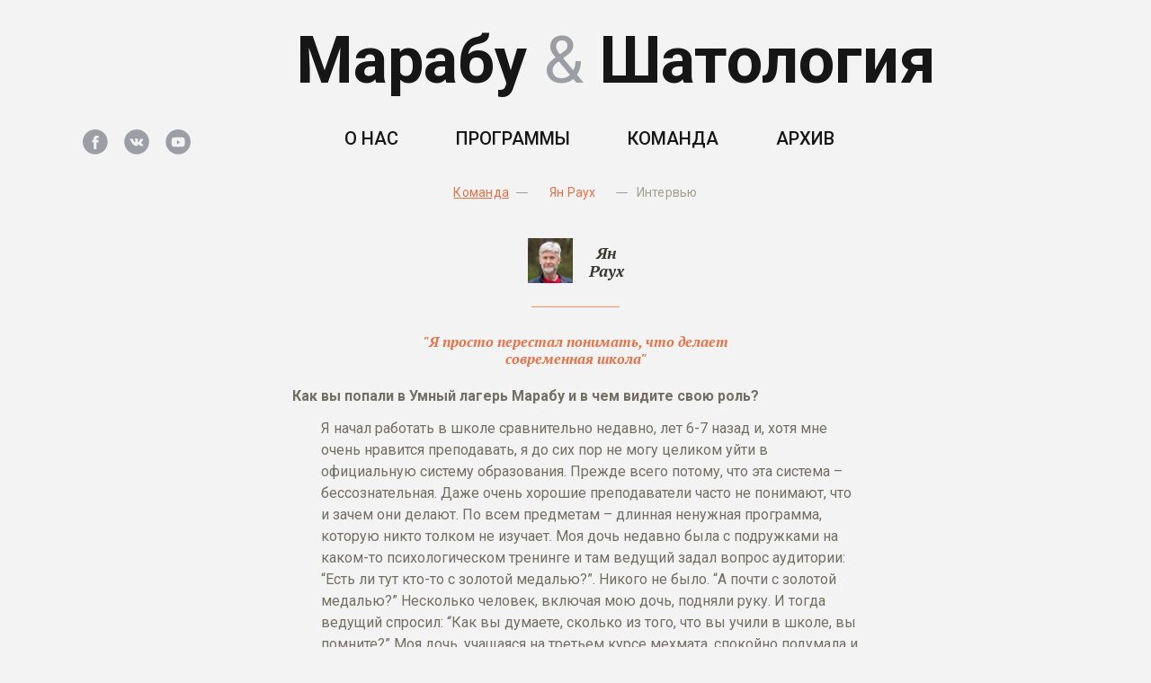

--- FILE ---
content_type: text/html; charset=utf-8
request_url: https://marabou.club/interview.php?id=11
body_size: 13961
content:
<!DOCTYPE html>
<html lang="ru">

<head>

    <meta name="yandex-verification" content="f2f7e7e465d1facd" />
    <meta http-equiv="X-UA-Compatible" content="IE=edge">
    <meta charset="utf-8" />
    <meta name="viewport" content="width=device-width, initial-scale=1.0">
    <meta property="og:type" content="website" />
    <title>"Я просто перестал понимать, что делает современная школа"</title>
    <meta name="description" content="Руководитель математического направления умного лагеря Марабу объясняет, почему одной школы для того, чтобы получить хорошее образование, недостаточно." />
    <meta property="og:title" content="&quot;Я просто перестал понимать, что делает современная школа&quot;" />
    <meta property="og:description" content="Руководитель математического направления умного лагеря Марабу объясняет, почему одной школы для того, чтобы получить хорошее образование, недостаточно." />
    <meta property="og:image" content="https://marabou.club/upimg/pic/323.jpg" />

    <link href="https://fonts.googleapis.com/css?family=PT+Serif|Roboto" rel="stylesheet">
    <link href="https://fonts.googleapis.com/css?family=PT+Serif:400,400i,700,700i|Roboto:300,400,500,700,900" rel="stylesheet">
    <link rel="stylesheet" href="./css/reset.css" />
    <link rel="stylesheet" href="./css/style_new.css?2" />
    <link rel="stylesheet" href="./css/my.css" />
    <link rel="stylesheet" href="./css/jquery-ui.min.css" />
    <link rel="stylesheet" href="./css/jquery-ui.structure.min.css" />
    <link rel="stylesheet" href="./css/jquery.fancybox.min.css" />
    <link rel="stylesheet" href="./css/owl.carousel.min.css" />
    <!--[if lte IE 8]><link href= "./css/ie.css" rel= "stylesheet" media= "all" /><![endif]-->
    <!--[if lt IE 9]>
        <script src="./js/html5shiv.min.js"></script>
        <script src="./js/respond.min.js"></script>
    <![endif]-->
    <script src="./js/jquery.min.js"></script>
    <script src="./js/jquery-ui.min.js"></script>
    <script src="./js/owl.carousel.min.js"></script>
    <script src="./js/jquery.maskedinput.min.js"></script>
    <script src="./js/jquery.placeholder.min.js"></script>
    <script src="./js/jquery.fancybox.min.js"></script>
    <script src="./js/scripts.js?10"></script>
    <script src='https://www.google.com/recaptcha/api.js'></script>
    <link rel="icon" type="image/vnd.microsoft.icon" href="/favicon.ico">
    <link rel="shortcut icon" href="/favicon.ico">
</head>

<body>
    <!-- wrap -->
    <div class="wrap">
			<!-- header -->
			<header class="header-main">
				<div class="inner-wrap">
					<div class="logo-wrap">
						<a href="https://marabou.club" class="logo">Марабу <span>&amp;</span> Шатология</a>
					</div>
					<div class="main-menu-wrap js-popup-wrap">
						<a href="#" class="btn-action-ico button-menu js-btn-toggle"></a>
						<div class="menu-block js-popup-block">
							

<div class="menu-wrap">
  <ul>
    <li>
      <a target="_blank" href="https://camp.marabou.club/about_us">О нас</a>
    </li>
    <li>
      <a target="_blank" href="https://camp.marabou.club">Программы</a>
    </li>
    <li>
      <a target="_blank" href="https://camp.marabou.club/all_lecturers">Команда</a>
    </li>
    <li>
      <a target="_blank" href="https://camp.marabou.club/archiv_kids">Архив</a>
    </li>
  </ul>
</div>
							<div class="soc-wrap">
								<a target="_blank" href="https://www.facebook.com/marabou.club/" class="btn-action-ico button-soc">
									<img src="/v/img/icons/ico-soc-fb.svg" alt="">
								</a>
								<a target="_blank" href="https://www.instagram.com/marabou.club/" class="btn-action-ico button-soc">
									<img src="/v/img/icons/ico-soc-vk.svg" alt="">
								</a>
								<a target="_blank" href="https://www.youtube.com/channel/UCGvVZ62mgCc3FCIyDZFSQ4w" class="btn-action-ico button-soc">
									<img src="/v/img/icons/ico-soc-yt.svg" alt="">
								</a>
							</div>
							<div class="email-wrap">
								<a href="mailto:info@marabou.club" class="btn-action-email">info@marabou.club</a>
							</div>
						</div>
					</div>
				</div>
			</header>
			<!-- /header -->
        <!-- page -->
        <div class="page">

            <!-- breadcrumbs box -->
            <div class="breadcrumbs-box">
                <a href="organizers.php">Команда</a>
                <a href="organizer.php?id=27"><span>Ян Раух</span></a>
                <span>Интервью</span>
            </div>
            <!-- /breadcrumbs box -->
            <!-- inner content -->
            <div class="inner-content">
                <div class="teacher-box">
                    <div class="elm-teacher">
                        <div class="tch-photo">
                            <img src="/upimg/face/137.png" alt="">
                        </div>
                        <div class="tch-name">Ян<br />Раух</div>
                    </div>
                    <div class="elm-cite">
                        "Я просто перестал понимать, что делает современная школа"                    </div>
                </div>

                <p><b> Как вы попали в Умный лагерь Марабу и в чем видите свою роль?</b></p> 
<p class="indent"> Я начал работать в школе сравнительно недавно, лет 6-7 назад и, хотя мне очень нравится преподавать, я до сих пор не могу целиком уйти в официальную систему образования. Прежде всего потому, что эта система – бессознательная. Даже очень хорошие преподаватели часто не понимают, что и зачем они делают. По всем предметам – длинная ненужная программа, которую никто толком не изучает. Моя дочь недавно была с подружками на каком-то психологическом тренинге и там ведущий задал вопрос аудитории: “Есть ли тут кто-то с золотой медалью?”. Никого не было. “А почти с золотой медалью?” Несколько человек, включая мою дочь, подняли руку. И тогда ведущий спросил: “Как вы думаете, сколько из того, что вы учили в школе, вы помните?” Моя дочь, учащаяся на третьем курсе мехмата, спокойно подумала и говорит: “Ну, процентов семь”. И вот это – абсолютная правда. Вы и по себе, наверное, можете судить. Поэтому я пытаюсь работать в системе дополнительного образования. То есть, вести разные кружки – по физике, астрономии и математике. Так я и оказался в “Марабу”.</p>
<p class="indent">Моя цель на ближайшие пару лет – попытаться сделать программу лагеря еще более гармоничной. Понятно, что у нас всегда будет какая-то математика. Есть расхожая фраза, что математика ум в порядок приводит. Ты начинаешь аккуратнее думать и это очень важно, особенно в 12-13 лет, пока не выработался иммунитет к определенного рода учениям или каким-то фейкам. И у нас, конечно, всегда будет какая-то гуманитарная часть, потому что это лагерь для русскоязычных европейских детей и важно, чтобы русская культура сохранялась. Мне кажется, что прошлым летом у нас не очень хорошо получилось соблюсти баланс между математикой и гуманитарными науками, а вот осенью вышло уже лучше. Всё было связано в единую линию.</p>                <p><b> Когда дети приезжают в «Марабу», их делят на группы. По какому принципу и для чего?</b></p>
<p class="indent"> Мы делим их сразу по нескольким признакам. Во-первых, по традиции мы устраиваем вступительную олимпиаду. То есть, детям предлагается решить несколько задачек. Это формальная оценка подготовки ребенка и нам это важно, чтобы понять, какие области математики ему уже встречались в жизни, а какие нет. Мы не хотим его удивить чем-то совершенно неизвестным. Во-вторых, мы делим детей по возрасту. Очень трудно, когда вместе занимаются четырнадцатилетние и одиннадцатилетние.</p>
<p><b> Многие люди не решаются отправить детей в лагерь, потому что опасаются, что это бессмысленно. Когда мы анонсируем лагерь, мы пишем, что болеем за русскую математическую традицию. А родители сомневаются, что за две недели ребенок может наверстать то, что он недополучил в европейской школе. Что мы можем на это ответить?</b></p> 
<p class="indent"> Мне кажется, попробовать в любом случае стоит. Я, конечно, никак не могу гарантировать, что за две недели ребенок изменится. Но две недели – лучше, чем ничего.</p>
                <div id="ya-share2" class="ya-share2"></div>

                <!-- interviews box -->
                <div class="interviews-box">
                    <div class="elm-hr"></div>
                    <div class="items-wrap">
                        <!-- item -->
                        <div class="item-wrap">
                            <a href="interview.php?id=5" class="item-interview">Математика — это чистое счастье</a>
                        </div>
                        <!-- /item -->
                        <!-- item -->
                        <div class="item-wrap">
                            <a href="interview.php?id=47" class="item-interview">Ян о взрослой программе в Умном отпуске: любое размышление — это математическая конструкция.</a>
                        </div>
                        <!-- /item -->
                    </div>
                    <div class="elm-hr"></div>
                </div>
                <!-- /interviews box -->
            </div>
            <!-- /inner content -->
	
        </div>
        <!-- /page -->
        <div class="sep-page"></div>
    </div>
    <!-- /wrap -->
			<!-- footer -->
			<footer class="footer">
				<div class="inner-wrap">
					<div class="info-wrap">
						<div class="logo-wrap">
							<a href="https://marabou.club/" class="logo">МАРАБУ <span>&amp;</span> ШАТОЛОГИЯ</a>
						</div>
						<div class="soc-wrap">
							<a target="_blank" href="https://www.facebook.com/marabou.club/" class="btn-action-ico button-soc">
								<img src="/v/img/icons/ico-soc-fb.svg" alt="">
							</a>
							<a target="_blank" href="https://www.instagram.com/marabou.club/" class="btn-action-ico button-soc">
								<img src="/v/img/icons/ico-soc-vk.svg" alt="">
							</a>
							<a target="_blank" href="https://www.youtube.com/channel/UCGvVZ62mgCc3FCIyDZFSQ4w" class="btn-action-ico button-soc">
								<img src="/v/img/icons/ico-soc-yt.svg" alt="">
							</a>
						</div>
						<div class="copy-wrap">© 2020 marabou.club</div>
					</div>
					

<div class="menu-wrap">
  <ul>
    <li>
      <a target="_blank" href="https://camp.marabou.club/" class="menu-title">Марабу</a>
      <ul>
        <li>
          <a target="_blank" href="https://camp.marabou.club/usa_kids2023">Лагерь в США</a>
        </li>
        <li>
          <a target="_blank" href="https://camp.marabou.club/#programs">Сезонные программы</a>
        </li>
        <li>
          <a target="_blank" href="https://marabou.club/faq.php">FAQ</a>
        </li>
      </ul>
    </li>
    <li>
      <a target="_blank" href="https://chateau.marabou.club/" class="menu-title">Шатология</a>
      <ul>
        <li>
          <a target="_blank" href="https://chateau.marabou.club/#programs">Все программы</a>
        </li>
        <li>
          <a target="_blank" href="https://marabou.club/faq.php">FAQ</a>
        </li>
        <li>
          <a target="_blank" href="https://lesallay.fr/">О замке Le Sallay</a>
        </li>
      </ul>
    </li>
    <li>
      <a target="_blank" href="https://marabou.club/marabou.php" class="menu-title">О нас</a>
      <ul>
        <li>
          <a target="_blank" href="https://camp.marabou.club/about_usen">About Us</a>
        </li>
        <li>
          <a target="_blank" href="https://marabou.club/organizers.php">Лекторы</a>
        </li>
        <li>
          <a target="_blank" href="https://camp.marabou.club/confidentiality">Конфиденциальность</a>
        </li>
        <li>
          <a target="_blank" href="mailto:info@marabou.club">info@marabou.club</a>
        </li>
      </ul>
    </li>
  </ul>
</div>

				</div>
			</footer>
			<!-- /footer -->


    <div class="popup-order" id="popup-order-87" data-title="Заявка на участие">
        <form action="/camp-order.php" data-done="Ваша заявка отправлена! Мы ответим вам в течение суток (по рабочим дням)." data-event="inquiry_sent" class="frm-popup">
            <input name="camp" type="hidden" value="Школа Le Sallay Диалог"/>
            <div class="col-wrap">
                <div class="col">
                    <div class="item-event-info">
                        <div class="event-flag">
                            <img src="/upimg/flag/3769.png" alt="">
                        </div>
                        <div class="event-location">Онлайн/офлайн | 2020/2021</div>
                        <div class="event-date">сентябрь — май</div>
                    </div>
                    <div class="date-select">
                        <div class="frm-select">
                            <input type="radio" name="period" value="1 сентярбя – 31 мая" checked="checked" id="date87-01">
                            <label for="date87-01">1 сентярбя – 31 мая</label>
                        </div>
                    </div>
                </div>
                <div class="col">
                    <div class="order-participations">Дети <span>10-14</span>
                    </div>
                    <div class="order-desc">
                        Если у вас двое и более детей, которых вы хотите записать в школу, пожалуйста, заполните заявку на каждого из них отдельно. Спасибо.                    </div>
                </div>
            </div>
            <div class="frm-block">
                <div class="frm-row">
                    <div class="field-wrap">
                        <div class="frm-label">
                            <label>Имя</label>
                        </div>
                        <div class="frm-input">
                            <input type="text" class="required" name="name">
                        </div>
                    </div>
                </div>
                <div class="frm-row">
                    <div class="field-wrap half">
                        <div class="frm-label">
                            <label>E-mail</label>
                        </div>
                        <div class="frm-input">
                            <input type="email" class="required" name="email">
                        </div>
                    </div>
                    <div class="field-wrap half">
                        <div class="frm-label">
                            <label>Телефон</label>
                        </div>
                        <div class="frm-input">
                            <input type="tel" class="required" name="phone">
                        </div>
                    </div>
                </div>
                <div class="frm-row">
                    <div class="field-wrap">
                        <div class="frm-label">
                            <label>Имя ребенка</label>
                        </div>
                        <div class="frm-input">
                            <input type="text" class="required" name="child">
                        </div>
                    </div>
                </div>
                <div class="frm-row row-age">
                    <div class="field-wrap age">
                        <div class="frm-label">
                            <label>Возраст</label>
                        </div>
                        <div class="frm-input">
                            <input type="text" class="required" name="age">
                        </div>
                    </div>
                    <div class="field-wrap country">
                        <div class="frm-label">
                            <label>Страна</label>
                        </div>
                        <div class="frm-input">
                            <input type="text" class="required" name="country">
                        </div>
                    </div>
                </div>
                <div class="frm-row row-text">
                    <label>Дополнительная информация</label>
                    <textarea name="more"></textarea>
                </div>

                <div class="frm-row row-text">
                     <div class="g-recaptcha" data-sitekey="6LdarVcUAAAAAGqVQvi7qqH7_803U_7j302ouWih"></div>
                </div>

                <div class="frm-row-submit">
                    <div class="price-wrap">
                        <input type="submit" value="Записаться" class="btn-att">
                        <div class="price">
                            €10000 в год                            <span></span>
                        </div>
                    </div>
                    <div class="frm-info">Заполните все обязательные поля</div>
                </div>
            </div>
        </form>
    </div>

    <div class="popup-question" id="popup-question-87" data-title="Вопрос организаторам">
        <form action="/camp-question.php" data-done="Ваш вопрос отправлен! Мы ответим вам в течение суток (по рабочим дням)." data-event="question_sent" class="frm-popup">
            <input name="camp" type="hidden" value="Школа Le Sallay Диалог"/>
            <div class="col-wrap">
                <div class="col">
                    <div class="item-event-info">
                        <div class="event-flag">
                            <img src="/upimg/flag/3769.png" alt="">
                        </div>
                        <div class="event-location">Онлайн/офлайн | 2020/2021</div>
                        <div class="event-date">сентябрь — май</div>
                    </div>
                </div>
                <div class="col">
                    <div class="order-participations">Дети <span>10-14</span>
                    </div>
                </div>
            </div>
            <div class="frm-block">
                <div class="frm-row">
                    <div class="field-wrap">
                        <div class="frm-label">
                            <label>Имя</label>
                        </div>
                        <div class="frm-input">
                            <input type="text" class="required" name="name">
                        </div>
                    </div>
                </div>
                <div class="frm-row">
                    <div class="field-wrap">
                        <div class="frm-label">
                            <label>E-mail</label>
                        </div>
                        <div class="frm-input">
                            <input type="email" class="required" name="email">
                        </div>
                    </div>
                </div>
                <div class="frm-row row-text-main">
                    <label>Вопрос</label>
                    <textarea class="required" name="text"></textarea>
                </div>
                <div class="frm-row row-text">
                     <div class="g-recaptcha" data-sitekey="6LdarVcUAAAAAGqVQvi7qqH7_803U_7j302ouWih"></div>
                </div>
                <div class="frm-row-submit">
                    <input type="submit" value="Отправить" class="btn-att">
                    <div class="frm-info">Заполните все обязательные поля</div>
                </div>
            </div>
        </form>
    </div>

    <div class="popup-question" id="popup-press-1" data-title="Загранмама">
	<div class="item">
		<b><a class="link" target="_blank" href="http://zagranmama.com/marabu-detskij-lager-s-unikalnym-podxodom/">Марабу: детский лагерь с уникальным подходом.</a></p></b>
<p>Мне было важно, чтобы детей не только увлекли наши учебные программы (в этом я была как раз уверена), но и чтобы все были живы, здоровы, счастливы, и не скучали без мамы. Мне кажется, у нас все получилось! <i>(2016)</i></p>

<b><a class="link" target="_blank" href="http://zagranmama.com/marabu-summer-camp/">Марабу: летний лагерь для умников и умниц.</a></p></b>
<p>Конечно, можно было бы организовать портал удаленного обучения, типа Coursera. Но мы быстро поняли, что самое главное, чего бы в таком подходе не хватало, это живого общения и возможности увидеть и почувствовать себя окруженным такими же умными, интересующимися взрослыми и детьми. Мы решили, что надо собрать их всех в одном месте, чтобы создать определенную групповую динамику. Знаете, интересные задачки интересно решать вместе! <i>(2015)</i></p>

	</div>
    </div>
    <div class="popup-question" id="popup-press-3" data-title="Booknik">
	<div class="item">
		<b><a class="link" target="_blank" href="http://booknik.ru/today/directspeech/umnye-deti-bolshogo-mira/">Умные дети большого мира</a></b></p>
<p>Я хочу, чтобы дети могли гордиться своими корнями, чтобы для уехавших это был ресурс, а оставшиеся, наоборот, чувствовали, что они вполне в европейском тренде, а не что их заперли в православии и народности. Мне кажется, это очень важная вещь, потому что сейчас, действительно, быть человеком, принадлежащим к русской культуре, гордиться этим - это очень большая проблема. <i>(2015)</i> 	</div>
    </div>
    <div class="popup-question" id="popup-press-5" data-title="Афиша">
	<div class="item">
		<p><b>18 летних лагерей, где дети будут счастливы (2017)</b><br/>Каждый день участников ждут четыре пары занятий — две по традиции отданы математике, остальные можно выбрать по интересам. <a class="link" target="_blank" href="https://daily.afisha.ru/cities/5091-letnih-lagerey-gde-deti-budut-schastlivy/">Источник</a></p>
	</div>
	<div class="item">
		<p><b>15 проверенных детских лагерей на лето (2016)</b><br/>Набирающий силу проект с интеллектуалами-звездами.<a class="link" target="_blank" href="https://daily.afisha.ru/cities/1641-15-proverennyh-detskih-lagerey-na-leto/">Источник</a></p>

	</div>
    </div>
    <div class="popup-question" id="popup-press-7" data-title="Сноб">
	<div class="item">
		<p>Нам хотелось бы, чтоб русские дети, живущие в Европе, знали, что Россия известна не только литературой позапрошлого века, Владимиром Путиным, нефтью и конфликтом с Украиной - но и сильной научной школой в области естественных и гуманитарных наук. <a class="link" target="_blank" href="http://snob.ru/profile/16218/blog/86097">Источник</a></p>	</div>
	<div class="item">
		<p><b>Русские дети в Европе: математика и другие миры</b>.<br/>Многие дети, решив, что математика скучна и неинтересна, решают идти в гуманитарную сторону и так проживают свою жизнь, толком не узнав, что математика - это и увлекательно, и красиво. <a class="link" target="_blank" href="http://snob.ru/profile/16218/blog/86097">Источник</a></p>
<p>Нам хотелось бы, чтоб русские дети, живущие в Европе, знали, что Россия известна не только литературой позапрошлого века, Владимиром Путиным, нефтью и конфликтом с Украиной - но и сильной научной школой в области естественных и гуманитарных наук. <a class="link" target="_blank" href="http://snob.ru/profile/16218/blog/86097">Источник</a></p>	</div>
    </div>
    <div class="popup-question" id="popup-press-9" data-title="Russian Gap">
	<div class="item">
		<p><b>Мультизадачный лагерь «Марабу» (2016)</b><br>
Мы изначально против деления на «физиков» и «лириков» — нам кажется, что людям может быть интересно все. Поэтому-то мы предлагаем и гуманитарные, и естественно-научные предметы. При этом важно отметить, что наши занятия совсем не похожи на школьные. У нас нет идеи впихнуть в ребенка знания, мы хотим заинтересовать его наукой. Пока нам это удается.

<a class="link" target="_blank" href="http://www.russiangap.com/2016/02/mul-tizadachny-j-lager-marabu/">Источник</a></p>	</div>
	<div class="item">
		<p><b>Умный лагерь «Марабу» — «кто я?» или «что значит быть русским?» (2017)</b><br>
<p>Прежде всего, «Марабу» позволяет детям оказаться в сообществе людей, для которых интеллектуальная работа — привычный фон каждого дня.</p>

<a class="link" target="_blank" href="http://www.russiangap.com/2017/02/umny-j-lager-marabu-kto-ya-ili-chto-znachit-by-t-russkim/">Источник</a></p>	</div>
    </div>
    <div class="popup-question" id="popup-press-11" data-title="Российский курьер Центральной Европы">
	<div class="item">
		<p><b>Умный лагерь «Марабу»: в новый сезон с новыми идеями</b><br>
«А вы в этом году когда поедете в “Марабу”?» - такую фразу, сказанную совершенно обыденным тоном, как будто речь идет о кафе, завсегдатаями которого являются все присутствующие, все чаще и чаще услышишь в компании нескольких родителей школьников. 

<a class="link" target="_blank" href="http://www.kurier.hu/item/2779">Источник</a></p>	</div>
	<div class="item">
		<p><b>Что такое "Марабу"?</b><br>
Одна из нашей целей - создать такую социальную сеть русскоязычных детей нового поколения, чтобы они продолжали общаться между собой.

<a class="link" target="_blank" href="http://www.alenprint.hu/kurier/03.16/">Источник. См. стр. 4</a></p>	</div>
    </div>
    <div class="popup-question" id="popup-press-13" data-title="Монако и Лазурный берег">
	<div class="item">
		<p><b>Что такое "Марабу"?</b><br>
Кажется, что Умный лагерь «Марабу» существовал всегда. Между тем этот образовательный проект появился на свет всего-то два года назад!
<a class="link" target="_blank" href="http://www.rusmonaco.fr/index.php/item/2127">Источник</a></p>	</div>
	<div class="item">
		<p><b>Что такое "Марабу"?</b><br>
Мы решили организовать Умные каникулы для детей и Умный отпуск для взрослых - места, где можно и полноценно отдохнуть, и узнать много интересного.

<a class="link" target="_blank" href="http://www.rusmonaco.fr/node/850">Источник</a></p>	</div>
    </div>
    <div class="popup-question" id="popup-press-15" data-title="Dailymoneyexpert">
	<div class="item">
		<b><a class="link" target="_blank" href="http://dailymoneyexpert.ru/mneniya/2016/03/11/konvejer-protiv-frilansa-plyazh-protiv-obrazovaniya-6128.html">Конвейер против фриланса, пляж против образования</a></b></p>
<p>И когда во время отпуска ты ловишь себя на том, что продолжаешь работать, просто из другого места, ты понимаешь, что твое право на месячный отпуск где-то потерялось. <i>(2016)</i></p>

	</div>
    </div>
    <div class="popup-question" id="popup-press-17" data-title="Англия">
	<div class="item">
		<p><b>Очень умный «Марабу»: место, где интересно учиться (2017)</b><br>
Идея учебы на каникулах обычно принадлежит родителям. Это именно им хочется устроить досуг детей так, чтобы ни минуты свободного времени не пропало зря. Но оказывается, бывает и так, что учиться рвутся сами дети. Если, конечно, учеба не ассоциируется со скукой, а становится увлека­тель­ным отк­рытием нового, а сам лагерь – возможностью встретить друзей и единомышленников.

<a class="link" target="_blank" href="http://angliya.com/2017/01/11/ochen-umnyj-maraby-mesto-gde-interesno-uchitsya/">Источник</a></p>	</div>
	<div class="item">
		<p><b>Лагерь «Марабу» – перелетная птица (2016)</b><br>
В лагере важно не столько то, что происходит с одним ребенком, сколько груп­повая динамика. И здесь меня потрясает одна вещь: мы провели уже несколько лагерей, и все они были совершенно разные. В одном и том же месте, с одной и той же программой оказываются разные дети, с разным настроением и желаниями. Поэтому мы всегда го­ворим родителям и даже прописываем в договоре, что оставляем за собой право менять программу уже после заезда. Если мы видим, что детям нужнее прогулка в лесу, чем лишний урок математики, то мы пойдем гулять в лес.

<a class="link" target="_blank" href="http://angliya.com/2016/03/31/marabu-lager-matematika/">Источник</a></p>	</div>
    </div>
    <div class="popup-question" id="popup-press-19" data-title="Seasons project">
	<div class="item">
		<p><b>Что такое лагерь Марабу</b><br/>10 - 14 лет - это не только период переходного возраста, но и время, когда ребенку можно привить любовь и интерес к науке. <a class="link" target="_blank" href="http://seasons-project.ru/life/life-travel/children/chto-takoe-lager-marabu">Источник</a></p>	</div>
    </div>
    <div class="popup-question" id="popup-press-21" data-title="Кстати">
	<div class="item">
		<p><b>Математик или гуманитарий? В умном лагере «Марабу» хорошо всем!?</b><br>Мало какая страна мира может похвастаться таким количеством отличных детских лагерей, как США. Поэтому, узнав о том, что некоторые американские родители отправляют своих детей в русскоязычный лагерь в Чехии, мы немного удивились и решили узнать о нём подробнее. <a class="link" target="_blank" href="http://kstati.net/matematik-ili-gumanitarij-v-umnom-lagere-marabu-horosho-vsem/">Источник</a></p>	</div>
    </div>
    <div class="popup-question" id="popup-press-35" data-title="Kids and trips">
	<div class="item">
		<p><b>Весенний образовательный лагерь «Марабу» в Провансе</b><br>
Интересные занятия, яркие впечатления и новые друзья из разных стран – вот, что такое каникулы в «Марабу».
<a class="link" target="_blank" href="http://www.kids-in-trips.ru/vesennij-obrazovatelnyj-lager-marabu-v-provanse.html">Источник</a></p>	</div>
    </div>
    <div class="popup-question" id="popup-press-41" data-title="Русский Бостон">
	<div class="item">
		<p><b>Каникулы мечты: в Европе, но на русском языке! (2017)</b><br/>Вы можете сказать «Эка невидаль! Да ведь у нас полно русских математических кружков и лагерей, зачем же ехать так далеко?» —  и будете совершенно правы: с дополнительным математическим образованием у нас в США действительно все обстоит очень даже неплохо. Но у «Марабу» есть две уникальных особенности. <a class="link" target="_blank" href="http://www.russian-boston.com/guidebook/kanikuly-mechty-v-evrope-no-na-russkom-yazyke/">Источник</a></p>
	</div>
    </div>
    <div class="popup-question" id="popup-press-43" data-title="Rusbase">
	<div class="item">
		<p><b>Летние лагеря по программированию, робототехнике и бизнесу</b><br>
Мы собрали 12 летних лагерей и школ, в которых дети смогут не только отдохнуть, но и набраться новых знаний и навыков в программировании, робототехнике, бизнесе и создании контента.
<a class="link" target="_blank" href="https://rb.ru/list/summer-camps-2018/">Источник</a></p>	</div>
    </div>
    <div class="popup-question" id="popup-press-45" data-title="Letidor">
	<div class="item">
		<p><b>11 творческих, образовательных и спортивных лагерей, в которые можно отправить ребенка на лето</b><br>
Рассказываем, куда еще не поздно купить путевку, чтобы организовать школьнику веселое и полезное лето.
<a class="link" target="_blank" href="https://letidor.ru/obrazovanie/11-tvorcheskikh-obrazovatelnykh-i-sportivnykh-lagerei-v-kotorye-mozhno-otpravit-rebenka-na-leto.htm">Источник</a></p>	</div>
    </div>

    <div class="popup-question" id="popup-question" data-title="Вопрос организаторам">
        <form action="/question.php" data-done="Ваш вопрос отправлен! Мы ответим вам в течение суток." data-event="question_sent" class="frm-popup">
            <div class="frm-block">
                <div class="frm-row">
                    <div class="field-wrap">
                        <div class="frm-label">
                            <label>Имя</label>
                        </div>
                        <div class="frm-input">
                            <input type="text" class="required" name="name">
                        </div>
                    </div>
                </div>
                <div class="frm-row">
                    <div class="field-wrap">
                        <div class="frm-label">
                            <label>E-mail</label>
                        </div>
                        <div class="frm-input">
                            <input type="email" class="required" name="email">
                        </div>
                    </div>
                </div>
                <div class="frm-row row-text-main">
                    <label>Вопрос</label>
                    <textarea class="required" name="text"></textarea>
                </div>

                <div class="frm-row row-text">
                     <div class="g-recaptcha" data-sitekey="6LdarVcUAAAAAGqVQvi7qqH7_803U_7j302ouWih"></div>
                </div>

                <div class="frm-row-submit">
                    <input type="submit" value="Отправить" class="btn-att">
                    <div class="frm-info">Заполните все обязательные поля</div>
                </div>
            </div>
        </form>
    </div>

    <div class="popup-question" id="popup-adults" data-title="Родителям">
        <p>Задача лагеря «Марабу» — дать детям не только возможность погрузиться в мир собственных интересов, но и расширить круг этих интересов (важная возможность для многих детей, сильно увлеченных чем-то одним). Кроме того, дети смогут подружиться со сверстниками, близкими им по складу и духу — а мы знаем, как важно подростку попасть в хорошую компанию!</p>
        <p>Перед нами не стоит задача навязать ребенку жестко заданный объем знаний или следить за тем, чтобы дети постоянно находились в учебной колее. Наша задача — поощрять и развивать интересы ребенка, используя занимательные уроки, лекции, опыты, демонстрации, игровые сюжеты и так далее. Для того, чтобы всё это стало возможным, мы собираем в Умном лагере «Марабу» взрослых, которые умеют работать с детьми самого разного возраста, вкусов и интересов.</p>
        <p>Живые, любознательные дети и внимательные, опытные взрослые — что еще нужно, чтобы ваш ребенок вернулся домой еще умнее?</p>
    </div>

    <div class="popup-question" id="popup-children" data-title="Детям">
        <ul>
            <li>Ты будешь заниматься не только интересными, но и осмысленными вещами.</li>
            <li>Ты будешь все время на свежем воздухе (родители любят про свежий воздух).</li>
            <li>После «Марабу» о массе вещей ты будешь знать больше, чем твои одноклассники.</li>
            <li>Ты будешь общаться со взрослыми, которые видят в тебе интересного и талантливого человека и с которыми круто поговорить о книжках, кино, науке и обо всем на свете.</li>
            <li>У тебя будет шанс завести друзей, с которыми будет приятно встретиться снова.</li>
            <li>Если ты живешь не в России, не забудь сказать, что ты будешь говорить по-русски, родители порадуются. А если ты живешь в России, расскажи им, что познакомишься с говорящими по-русски детьми из других стран.</li>
            <li>Еще можешь сказать, что после лагеря расскажешь им то, чего они и сами не знали!</li>
        </ul>
    </div>

<script type="text/javascript" src="//yastatic.net/share2/share.js" charset="utf-8"></script>
<script>
  Ya.share2('ya-share2', {
    theme: {
      services: 'vkontakte,facebook',
      counter: true,
      bare: false
    }
  });
</script>

<!-- Google Tag Manager -->
<noscript><iframe src="//www.googletagmanager.com/ns.html?id=GTM-WW8K8T"
height="0" width="0" style="display:none;visibility:hidden"></iframe></noscript>
<script>(function(w,d,s,l,i){w[l]=w[l]||[];w[l].push({'gtm.start':
new Date().getTime(),event:'gtm.js'});var f=d.getElementsByTagName(s)[0],
j=d.createElement(s),dl=l!='dataLayer'?'&l='+l:'';j.async=true;j.src=
'//www.googletagmanager.com/gtm.js?id='+i+dl;f.parentNode.insertBefore(j,f);
})(window,document,'script','dataLayer','GTM-WW8K8T');</script>
<!-- End Google Tag Manager -->

</body>

</html>


--- FILE ---
content_type: text/html; charset=utf-8
request_url: https://www.google.com/recaptcha/api2/anchor?ar=1&k=6LdarVcUAAAAAGqVQvi7qqH7_803U_7j302ouWih&co=aHR0cHM6Ly9tYXJhYm91LmNsdWI6NDQz&hl=en&v=PoyoqOPhxBO7pBk68S4YbpHZ&size=normal&anchor-ms=20000&execute-ms=30000&cb=iptbz2m9ixj
body_size: 49457
content:
<!DOCTYPE HTML><html dir="ltr" lang="en"><head><meta http-equiv="Content-Type" content="text/html; charset=UTF-8">
<meta http-equiv="X-UA-Compatible" content="IE=edge">
<title>reCAPTCHA</title>
<style type="text/css">
/* cyrillic-ext */
@font-face {
  font-family: 'Roboto';
  font-style: normal;
  font-weight: 400;
  font-stretch: 100%;
  src: url(//fonts.gstatic.com/s/roboto/v48/KFO7CnqEu92Fr1ME7kSn66aGLdTylUAMa3GUBHMdazTgWw.woff2) format('woff2');
  unicode-range: U+0460-052F, U+1C80-1C8A, U+20B4, U+2DE0-2DFF, U+A640-A69F, U+FE2E-FE2F;
}
/* cyrillic */
@font-face {
  font-family: 'Roboto';
  font-style: normal;
  font-weight: 400;
  font-stretch: 100%;
  src: url(//fonts.gstatic.com/s/roboto/v48/KFO7CnqEu92Fr1ME7kSn66aGLdTylUAMa3iUBHMdazTgWw.woff2) format('woff2');
  unicode-range: U+0301, U+0400-045F, U+0490-0491, U+04B0-04B1, U+2116;
}
/* greek-ext */
@font-face {
  font-family: 'Roboto';
  font-style: normal;
  font-weight: 400;
  font-stretch: 100%;
  src: url(//fonts.gstatic.com/s/roboto/v48/KFO7CnqEu92Fr1ME7kSn66aGLdTylUAMa3CUBHMdazTgWw.woff2) format('woff2');
  unicode-range: U+1F00-1FFF;
}
/* greek */
@font-face {
  font-family: 'Roboto';
  font-style: normal;
  font-weight: 400;
  font-stretch: 100%;
  src: url(//fonts.gstatic.com/s/roboto/v48/KFO7CnqEu92Fr1ME7kSn66aGLdTylUAMa3-UBHMdazTgWw.woff2) format('woff2');
  unicode-range: U+0370-0377, U+037A-037F, U+0384-038A, U+038C, U+038E-03A1, U+03A3-03FF;
}
/* math */
@font-face {
  font-family: 'Roboto';
  font-style: normal;
  font-weight: 400;
  font-stretch: 100%;
  src: url(//fonts.gstatic.com/s/roboto/v48/KFO7CnqEu92Fr1ME7kSn66aGLdTylUAMawCUBHMdazTgWw.woff2) format('woff2');
  unicode-range: U+0302-0303, U+0305, U+0307-0308, U+0310, U+0312, U+0315, U+031A, U+0326-0327, U+032C, U+032F-0330, U+0332-0333, U+0338, U+033A, U+0346, U+034D, U+0391-03A1, U+03A3-03A9, U+03B1-03C9, U+03D1, U+03D5-03D6, U+03F0-03F1, U+03F4-03F5, U+2016-2017, U+2034-2038, U+203C, U+2040, U+2043, U+2047, U+2050, U+2057, U+205F, U+2070-2071, U+2074-208E, U+2090-209C, U+20D0-20DC, U+20E1, U+20E5-20EF, U+2100-2112, U+2114-2115, U+2117-2121, U+2123-214F, U+2190, U+2192, U+2194-21AE, U+21B0-21E5, U+21F1-21F2, U+21F4-2211, U+2213-2214, U+2216-22FF, U+2308-230B, U+2310, U+2319, U+231C-2321, U+2336-237A, U+237C, U+2395, U+239B-23B7, U+23D0, U+23DC-23E1, U+2474-2475, U+25AF, U+25B3, U+25B7, U+25BD, U+25C1, U+25CA, U+25CC, U+25FB, U+266D-266F, U+27C0-27FF, U+2900-2AFF, U+2B0E-2B11, U+2B30-2B4C, U+2BFE, U+3030, U+FF5B, U+FF5D, U+1D400-1D7FF, U+1EE00-1EEFF;
}
/* symbols */
@font-face {
  font-family: 'Roboto';
  font-style: normal;
  font-weight: 400;
  font-stretch: 100%;
  src: url(//fonts.gstatic.com/s/roboto/v48/KFO7CnqEu92Fr1ME7kSn66aGLdTylUAMaxKUBHMdazTgWw.woff2) format('woff2');
  unicode-range: U+0001-000C, U+000E-001F, U+007F-009F, U+20DD-20E0, U+20E2-20E4, U+2150-218F, U+2190, U+2192, U+2194-2199, U+21AF, U+21E6-21F0, U+21F3, U+2218-2219, U+2299, U+22C4-22C6, U+2300-243F, U+2440-244A, U+2460-24FF, U+25A0-27BF, U+2800-28FF, U+2921-2922, U+2981, U+29BF, U+29EB, U+2B00-2BFF, U+4DC0-4DFF, U+FFF9-FFFB, U+10140-1018E, U+10190-1019C, U+101A0, U+101D0-101FD, U+102E0-102FB, U+10E60-10E7E, U+1D2C0-1D2D3, U+1D2E0-1D37F, U+1F000-1F0FF, U+1F100-1F1AD, U+1F1E6-1F1FF, U+1F30D-1F30F, U+1F315, U+1F31C, U+1F31E, U+1F320-1F32C, U+1F336, U+1F378, U+1F37D, U+1F382, U+1F393-1F39F, U+1F3A7-1F3A8, U+1F3AC-1F3AF, U+1F3C2, U+1F3C4-1F3C6, U+1F3CA-1F3CE, U+1F3D4-1F3E0, U+1F3ED, U+1F3F1-1F3F3, U+1F3F5-1F3F7, U+1F408, U+1F415, U+1F41F, U+1F426, U+1F43F, U+1F441-1F442, U+1F444, U+1F446-1F449, U+1F44C-1F44E, U+1F453, U+1F46A, U+1F47D, U+1F4A3, U+1F4B0, U+1F4B3, U+1F4B9, U+1F4BB, U+1F4BF, U+1F4C8-1F4CB, U+1F4D6, U+1F4DA, U+1F4DF, U+1F4E3-1F4E6, U+1F4EA-1F4ED, U+1F4F7, U+1F4F9-1F4FB, U+1F4FD-1F4FE, U+1F503, U+1F507-1F50B, U+1F50D, U+1F512-1F513, U+1F53E-1F54A, U+1F54F-1F5FA, U+1F610, U+1F650-1F67F, U+1F687, U+1F68D, U+1F691, U+1F694, U+1F698, U+1F6AD, U+1F6B2, U+1F6B9-1F6BA, U+1F6BC, U+1F6C6-1F6CF, U+1F6D3-1F6D7, U+1F6E0-1F6EA, U+1F6F0-1F6F3, U+1F6F7-1F6FC, U+1F700-1F7FF, U+1F800-1F80B, U+1F810-1F847, U+1F850-1F859, U+1F860-1F887, U+1F890-1F8AD, U+1F8B0-1F8BB, U+1F8C0-1F8C1, U+1F900-1F90B, U+1F93B, U+1F946, U+1F984, U+1F996, U+1F9E9, U+1FA00-1FA6F, U+1FA70-1FA7C, U+1FA80-1FA89, U+1FA8F-1FAC6, U+1FACE-1FADC, U+1FADF-1FAE9, U+1FAF0-1FAF8, U+1FB00-1FBFF;
}
/* vietnamese */
@font-face {
  font-family: 'Roboto';
  font-style: normal;
  font-weight: 400;
  font-stretch: 100%;
  src: url(//fonts.gstatic.com/s/roboto/v48/KFO7CnqEu92Fr1ME7kSn66aGLdTylUAMa3OUBHMdazTgWw.woff2) format('woff2');
  unicode-range: U+0102-0103, U+0110-0111, U+0128-0129, U+0168-0169, U+01A0-01A1, U+01AF-01B0, U+0300-0301, U+0303-0304, U+0308-0309, U+0323, U+0329, U+1EA0-1EF9, U+20AB;
}
/* latin-ext */
@font-face {
  font-family: 'Roboto';
  font-style: normal;
  font-weight: 400;
  font-stretch: 100%;
  src: url(//fonts.gstatic.com/s/roboto/v48/KFO7CnqEu92Fr1ME7kSn66aGLdTylUAMa3KUBHMdazTgWw.woff2) format('woff2');
  unicode-range: U+0100-02BA, U+02BD-02C5, U+02C7-02CC, U+02CE-02D7, U+02DD-02FF, U+0304, U+0308, U+0329, U+1D00-1DBF, U+1E00-1E9F, U+1EF2-1EFF, U+2020, U+20A0-20AB, U+20AD-20C0, U+2113, U+2C60-2C7F, U+A720-A7FF;
}
/* latin */
@font-face {
  font-family: 'Roboto';
  font-style: normal;
  font-weight: 400;
  font-stretch: 100%;
  src: url(//fonts.gstatic.com/s/roboto/v48/KFO7CnqEu92Fr1ME7kSn66aGLdTylUAMa3yUBHMdazQ.woff2) format('woff2');
  unicode-range: U+0000-00FF, U+0131, U+0152-0153, U+02BB-02BC, U+02C6, U+02DA, U+02DC, U+0304, U+0308, U+0329, U+2000-206F, U+20AC, U+2122, U+2191, U+2193, U+2212, U+2215, U+FEFF, U+FFFD;
}
/* cyrillic-ext */
@font-face {
  font-family: 'Roboto';
  font-style: normal;
  font-weight: 500;
  font-stretch: 100%;
  src: url(//fonts.gstatic.com/s/roboto/v48/KFO7CnqEu92Fr1ME7kSn66aGLdTylUAMa3GUBHMdazTgWw.woff2) format('woff2');
  unicode-range: U+0460-052F, U+1C80-1C8A, U+20B4, U+2DE0-2DFF, U+A640-A69F, U+FE2E-FE2F;
}
/* cyrillic */
@font-face {
  font-family: 'Roboto';
  font-style: normal;
  font-weight: 500;
  font-stretch: 100%;
  src: url(//fonts.gstatic.com/s/roboto/v48/KFO7CnqEu92Fr1ME7kSn66aGLdTylUAMa3iUBHMdazTgWw.woff2) format('woff2');
  unicode-range: U+0301, U+0400-045F, U+0490-0491, U+04B0-04B1, U+2116;
}
/* greek-ext */
@font-face {
  font-family: 'Roboto';
  font-style: normal;
  font-weight: 500;
  font-stretch: 100%;
  src: url(//fonts.gstatic.com/s/roboto/v48/KFO7CnqEu92Fr1ME7kSn66aGLdTylUAMa3CUBHMdazTgWw.woff2) format('woff2');
  unicode-range: U+1F00-1FFF;
}
/* greek */
@font-face {
  font-family: 'Roboto';
  font-style: normal;
  font-weight: 500;
  font-stretch: 100%;
  src: url(//fonts.gstatic.com/s/roboto/v48/KFO7CnqEu92Fr1ME7kSn66aGLdTylUAMa3-UBHMdazTgWw.woff2) format('woff2');
  unicode-range: U+0370-0377, U+037A-037F, U+0384-038A, U+038C, U+038E-03A1, U+03A3-03FF;
}
/* math */
@font-face {
  font-family: 'Roboto';
  font-style: normal;
  font-weight: 500;
  font-stretch: 100%;
  src: url(//fonts.gstatic.com/s/roboto/v48/KFO7CnqEu92Fr1ME7kSn66aGLdTylUAMawCUBHMdazTgWw.woff2) format('woff2');
  unicode-range: U+0302-0303, U+0305, U+0307-0308, U+0310, U+0312, U+0315, U+031A, U+0326-0327, U+032C, U+032F-0330, U+0332-0333, U+0338, U+033A, U+0346, U+034D, U+0391-03A1, U+03A3-03A9, U+03B1-03C9, U+03D1, U+03D5-03D6, U+03F0-03F1, U+03F4-03F5, U+2016-2017, U+2034-2038, U+203C, U+2040, U+2043, U+2047, U+2050, U+2057, U+205F, U+2070-2071, U+2074-208E, U+2090-209C, U+20D0-20DC, U+20E1, U+20E5-20EF, U+2100-2112, U+2114-2115, U+2117-2121, U+2123-214F, U+2190, U+2192, U+2194-21AE, U+21B0-21E5, U+21F1-21F2, U+21F4-2211, U+2213-2214, U+2216-22FF, U+2308-230B, U+2310, U+2319, U+231C-2321, U+2336-237A, U+237C, U+2395, U+239B-23B7, U+23D0, U+23DC-23E1, U+2474-2475, U+25AF, U+25B3, U+25B7, U+25BD, U+25C1, U+25CA, U+25CC, U+25FB, U+266D-266F, U+27C0-27FF, U+2900-2AFF, U+2B0E-2B11, U+2B30-2B4C, U+2BFE, U+3030, U+FF5B, U+FF5D, U+1D400-1D7FF, U+1EE00-1EEFF;
}
/* symbols */
@font-face {
  font-family: 'Roboto';
  font-style: normal;
  font-weight: 500;
  font-stretch: 100%;
  src: url(//fonts.gstatic.com/s/roboto/v48/KFO7CnqEu92Fr1ME7kSn66aGLdTylUAMaxKUBHMdazTgWw.woff2) format('woff2');
  unicode-range: U+0001-000C, U+000E-001F, U+007F-009F, U+20DD-20E0, U+20E2-20E4, U+2150-218F, U+2190, U+2192, U+2194-2199, U+21AF, U+21E6-21F0, U+21F3, U+2218-2219, U+2299, U+22C4-22C6, U+2300-243F, U+2440-244A, U+2460-24FF, U+25A0-27BF, U+2800-28FF, U+2921-2922, U+2981, U+29BF, U+29EB, U+2B00-2BFF, U+4DC0-4DFF, U+FFF9-FFFB, U+10140-1018E, U+10190-1019C, U+101A0, U+101D0-101FD, U+102E0-102FB, U+10E60-10E7E, U+1D2C0-1D2D3, U+1D2E0-1D37F, U+1F000-1F0FF, U+1F100-1F1AD, U+1F1E6-1F1FF, U+1F30D-1F30F, U+1F315, U+1F31C, U+1F31E, U+1F320-1F32C, U+1F336, U+1F378, U+1F37D, U+1F382, U+1F393-1F39F, U+1F3A7-1F3A8, U+1F3AC-1F3AF, U+1F3C2, U+1F3C4-1F3C6, U+1F3CA-1F3CE, U+1F3D4-1F3E0, U+1F3ED, U+1F3F1-1F3F3, U+1F3F5-1F3F7, U+1F408, U+1F415, U+1F41F, U+1F426, U+1F43F, U+1F441-1F442, U+1F444, U+1F446-1F449, U+1F44C-1F44E, U+1F453, U+1F46A, U+1F47D, U+1F4A3, U+1F4B0, U+1F4B3, U+1F4B9, U+1F4BB, U+1F4BF, U+1F4C8-1F4CB, U+1F4D6, U+1F4DA, U+1F4DF, U+1F4E3-1F4E6, U+1F4EA-1F4ED, U+1F4F7, U+1F4F9-1F4FB, U+1F4FD-1F4FE, U+1F503, U+1F507-1F50B, U+1F50D, U+1F512-1F513, U+1F53E-1F54A, U+1F54F-1F5FA, U+1F610, U+1F650-1F67F, U+1F687, U+1F68D, U+1F691, U+1F694, U+1F698, U+1F6AD, U+1F6B2, U+1F6B9-1F6BA, U+1F6BC, U+1F6C6-1F6CF, U+1F6D3-1F6D7, U+1F6E0-1F6EA, U+1F6F0-1F6F3, U+1F6F7-1F6FC, U+1F700-1F7FF, U+1F800-1F80B, U+1F810-1F847, U+1F850-1F859, U+1F860-1F887, U+1F890-1F8AD, U+1F8B0-1F8BB, U+1F8C0-1F8C1, U+1F900-1F90B, U+1F93B, U+1F946, U+1F984, U+1F996, U+1F9E9, U+1FA00-1FA6F, U+1FA70-1FA7C, U+1FA80-1FA89, U+1FA8F-1FAC6, U+1FACE-1FADC, U+1FADF-1FAE9, U+1FAF0-1FAF8, U+1FB00-1FBFF;
}
/* vietnamese */
@font-face {
  font-family: 'Roboto';
  font-style: normal;
  font-weight: 500;
  font-stretch: 100%;
  src: url(//fonts.gstatic.com/s/roboto/v48/KFO7CnqEu92Fr1ME7kSn66aGLdTylUAMa3OUBHMdazTgWw.woff2) format('woff2');
  unicode-range: U+0102-0103, U+0110-0111, U+0128-0129, U+0168-0169, U+01A0-01A1, U+01AF-01B0, U+0300-0301, U+0303-0304, U+0308-0309, U+0323, U+0329, U+1EA0-1EF9, U+20AB;
}
/* latin-ext */
@font-face {
  font-family: 'Roboto';
  font-style: normal;
  font-weight: 500;
  font-stretch: 100%;
  src: url(//fonts.gstatic.com/s/roboto/v48/KFO7CnqEu92Fr1ME7kSn66aGLdTylUAMa3KUBHMdazTgWw.woff2) format('woff2');
  unicode-range: U+0100-02BA, U+02BD-02C5, U+02C7-02CC, U+02CE-02D7, U+02DD-02FF, U+0304, U+0308, U+0329, U+1D00-1DBF, U+1E00-1E9F, U+1EF2-1EFF, U+2020, U+20A0-20AB, U+20AD-20C0, U+2113, U+2C60-2C7F, U+A720-A7FF;
}
/* latin */
@font-face {
  font-family: 'Roboto';
  font-style: normal;
  font-weight: 500;
  font-stretch: 100%;
  src: url(//fonts.gstatic.com/s/roboto/v48/KFO7CnqEu92Fr1ME7kSn66aGLdTylUAMa3yUBHMdazQ.woff2) format('woff2');
  unicode-range: U+0000-00FF, U+0131, U+0152-0153, U+02BB-02BC, U+02C6, U+02DA, U+02DC, U+0304, U+0308, U+0329, U+2000-206F, U+20AC, U+2122, U+2191, U+2193, U+2212, U+2215, U+FEFF, U+FFFD;
}
/* cyrillic-ext */
@font-face {
  font-family: 'Roboto';
  font-style: normal;
  font-weight: 900;
  font-stretch: 100%;
  src: url(//fonts.gstatic.com/s/roboto/v48/KFO7CnqEu92Fr1ME7kSn66aGLdTylUAMa3GUBHMdazTgWw.woff2) format('woff2');
  unicode-range: U+0460-052F, U+1C80-1C8A, U+20B4, U+2DE0-2DFF, U+A640-A69F, U+FE2E-FE2F;
}
/* cyrillic */
@font-face {
  font-family: 'Roboto';
  font-style: normal;
  font-weight: 900;
  font-stretch: 100%;
  src: url(//fonts.gstatic.com/s/roboto/v48/KFO7CnqEu92Fr1ME7kSn66aGLdTylUAMa3iUBHMdazTgWw.woff2) format('woff2');
  unicode-range: U+0301, U+0400-045F, U+0490-0491, U+04B0-04B1, U+2116;
}
/* greek-ext */
@font-face {
  font-family: 'Roboto';
  font-style: normal;
  font-weight: 900;
  font-stretch: 100%;
  src: url(//fonts.gstatic.com/s/roboto/v48/KFO7CnqEu92Fr1ME7kSn66aGLdTylUAMa3CUBHMdazTgWw.woff2) format('woff2');
  unicode-range: U+1F00-1FFF;
}
/* greek */
@font-face {
  font-family: 'Roboto';
  font-style: normal;
  font-weight: 900;
  font-stretch: 100%;
  src: url(//fonts.gstatic.com/s/roboto/v48/KFO7CnqEu92Fr1ME7kSn66aGLdTylUAMa3-UBHMdazTgWw.woff2) format('woff2');
  unicode-range: U+0370-0377, U+037A-037F, U+0384-038A, U+038C, U+038E-03A1, U+03A3-03FF;
}
/* math */
@font-face {
  font-family: 'Roboto';
  font-style: normal;
  font-weight: 900;
  font-stretch: 100%;
  src: url(//fonts.gstatic.com/s/roboto/v48/KFO7CnqEu92Fr1ME7kSn66aGLdTylUAMawCUBHMdazTgWw.woff2) format('woff2');
  unicode-range: U+0302-0303, U+0305, U+0307-0308, U+0310, U+0312, U+0315, U+031A, U+0326-0327, U+032C, U+032F-0330, U+0332-0333, U+0338, U+033A, U+0346, U+034D, U+0391-03A1, U+03A3-03A9, U+03B1-03C9, U+03D1, U+03D5-03D6, U+03F0-03F1, U+03F4-03F5, U+2016-2017, U+2034-2038, U+203C, U+2040, U+2043, U+2047, U+2050, U+2057, U+205F, U+2070-2071, U+2074-208E, U+2090-209C, U+20D0-20DC, U+20E1, U+20E5-20EF, U+2100-2112, U+2114-2115, U+2117-2121, U+2123-214F, U+2190, U+2192, U+2194-21AE, U+21B0-21E5, U+21F1-21F2, U+21F4-2211, U+2213-2214, U+2216-22FF, U+2308-230B, U+2310, U+2319, U+231C-2321, U+2336-237A, U+237C, U+2395, U+239B-23B7, U+23D0, U+23DC-23E1, U+2474-2475, U+25AF, U+25B3, U+25B7, U+25BD, U+25C1, U+25CA, U+25CC, U+25FB, U+266D-266F, U+27C0-27FF, U+2900-2AFF, U+2B0E-2B11, U+2B30-2B4C, U+2BFE, U+3030, U+FF5B, U+FF5D, U+1D400-1D7FF, U+1EE00-1EEFF;
}
/* symbols */
@font-face {
  font-family: 'Roboto';
  font-style: normal;
  font-weight: 900;
  font-stretch: 100%;
  src: url(//fonts.gstatic.com/s/roboto/v48/KFO7CnqEu92Fr1ME7kSn66aGLdTylUAMaxKUBHMdazTgWw.woff2) format('woff2');
  unicode-range: U+0001-000C, U+000E-001F, U+007F-009F, U+20DD-20E0, U+20E2-20E4, U+2150-218F, U+2190, U+2192, U+2194-2199, U+21AF, U+21E6-21F0, U+21F3, U+2218-2219, U+2299, U+22C4-22C6, U+2300-243F, U+2440-244A, U+2460-24FF, U+25A0-27BF, U+2800-28FF, U+2921-2922, U+2981, U+29BF, U+29EB, U+2B00-2BFF, U+4DC0-4DFF, U+FFF9-FFFB, U+10140-1018E, U+10190-1019C, U+101A0, U+101D0-101FD, U+102E0-102FB, U+10E60-10E7E, U+1D2C0-1D2D3, U+1D2E0-1D37F, U+1F000-1F0FF, U+1F100-1F1AD, U+1F1E6-1F1FF, U+1F30D-1F30F, U+1F315, U+1F31C, U+1F31E, U+1F320-1F32C, U+1F336, U+1F378, U+1F37D, U+1F382, U+1F393-1F39F, U+1F3A7-1F3A8, U+1F3AC-1F3AF, U+1F3C2, U+1F3C4-1F3C6, U+1F3CA-1F3CE, U+1F3D4-1F3E0, U+1F3ED, U+1F3F1-1F3F3, U+1F3F5-1F3F7, U+1F408, U+1F415, U+1F41F, U+1F426, U+1F43F, U+1F441-1F442, U+1F444, U+1F446-1F449, U+1F44C-1F44E, U+1F453, U+1F46A, U+1F47D, U+1F4A3, U+1F4B0, U+1F4B3, U+1F4B9, U+1F4BB, U+1F4BF, U+1F4C8-1F4CB, U+1F4D6, U+1F4DA, U+1F4DF, U+1F4E3-1F4E6, U+1F4EA-1F4ED, U+1F4F7, U+1F4F9-1F4FB, U+1F4FD-1F4FE, U+1F503, U+1F507-1F50B, U+1F50D, U+1F512-1F513, U+1F53E-1F54A, U+1F54F-1F5FA, U+1F610, U+1F650-1F67F, U+1F687, U+1F68D, U+1F691, U+1F694, U+1F698, U+1F6AD, U+1F6B2, U+1F6B9-1F6BA, U+1F6BC, U+1F6C6-1F6CF, U+1F6D3-1F6D7, U+1F6E0-1F6EA, U+1F6F0-1F6F3, U+1F6F7-1F6FC, U+1F700-1F7FF, U+1F800-1F80B, U+1F810-1F847, U+1F850-1F859, U+1F860-1F887, U+1F890-1F8AD, U+1F8B0-1F8BB, U+1F8C0-1F8C1, U+1F900-1F90B, U+1F93B, U+1F946, U+1F984, U+1F996, U+1F9E9, U+1FA00-1FA6F, U+1FA70-1FA7C, U+1FA80-1FA89, U+1FA8F-1FAC6, U+1FACE-1FADC, U+1FADF-1FAE9, U+1FAF0-1FAF8, U+1FB00-1FBFF;
}
/* vietnamese */
@font-face {
  font-family: 'Roboto';
  font-style: normal;
  font-weight: 900;
  font-stretch: 100%;
  src: url(//fonts.gstatic.com/s/roboto/v48/KFO7CnqEu92Fr1ME7kSn66aGLdTylUAMa3OUBHMdazTgWw.woff2) format('woff2');
  unicode-range: U+0102-0103, U+0110-0111, U+0128-0129, U+0168-0169, U+01A0-01A1, U+01AF-01B0, U+0300-0301, U+0303-0304, U+0308-0309, U+0323, U+0329, U+1EA0-1EF9, U+20AB;
}
/* latin-ext */
@font-face {
  font-family: 'Roboto';
  font-style: normal;
  font-weight: 900;
  font-stretch: 100%;
  src: url(//fonts.gstatic.com/s/roboto/v48/KFO7CnqEu92Fr1ME7kSn66aGLdTylUAMa3KUBHMdazTgWw.woff2) format('woff2');
  unicode-range: U+0100-02BA, U+02BD-02C5, U+02C7-02CC, U+02CE-02D7, U+02DD-02FF, U+0304, U+0308, U+0329, U+1D00-1DBF, U+1E00-1E9F, U+1EF2-1EFF, U+2020, U+20A0-20AB, U+20AD-20C0, U+2113, U+2C60-2C7F, U+A720-A7FF;
}
/* latin */
@font-face {
  font-family: 'Roboto';
  font-style: normal;
  font-weight: 900;
  font-stretch: 100%;
  src: url(//fonts.gstatic.com/s/roboto/v48/KFO7CnqEu92Fr1ME7kSn66aGLdTylUAMa3yUBHMdazQ.woff2) format('woff2');
  unicode-range: U+0000-00FF, U+0131, U+0152-0153, U+02BB-02BC, U+02C6, U+02DA, U+02DC, U+0304, U+0308, U+0329, U+2000-206F, U+20AC, U+2122, U+2191, U+2193, U+2212, U+2215, U+FEFF, U+FFFD;
}

</style>
<link rel="stylesheet" type="text/css" href="https://www.gstatic.com/recaptcha/releases/PoyoqOPhxBO7pBk68S4YbpHZ/styles__ltr.css">
<script nonce="BoJidufy6WgcLj4bGf12mQ" type="text/javascript">window['__recaptcha_api'] = 'https://www.google.com/recaptcha/api2/';</script>
<script type="text/javascript" src="https://www.gstatic.com/recaptcha/releases/PoyoqOPhxBO7pBk68S4YbpHZ/recaptcha__en.js" nonce="BoJidufy6WgcLj4bGf12mQ">
      
    </script></head>
<body><div id="rc-anchor-alert" class="rc-anchor-alert"></div>
<input type="hidden" id="recaptcha-token" value="[base64]">
<script type="text/javascript" nonce="BoJidufy6WgcLj4bGf12mQ">
      recaptcha.anchor.Main.init("[\x22ainput\x22,[\x22bgdata\x22,\x22\x22,\[base64]/[base64]/[base64]/[base64]/[base64]/[base64]/KGcoTywyNTMsTy5PKSxVRyhPLEMpKTpnKE8sMjUzLEMpLE8pKSxsKSksTykpfSxieT1mdW5jdGlvbihDLE8sdSxsKXtmb3IobD0odT1SKEMpLDApO08+MDtPLS0pbD1sPDw4fFooQyk7ZyhDLHUsbCl9LFVHPWZ1bmN0aW9uKEMsTyl7Qy5pLmxlbmd0aD4xMDQ/[base64]/[base64]/[base64]/[base64]/[base64]/[base64]/[base64]\\u003d\x22,\[base64]\\u003d\\u003d\x22,\[base64]/DokDDgcOCw47Dm8OFwrFdGcOHLhZneF80JhnCnnrClzHCmWbDhWAKIsKSAMKRwqHCvwPDrUXDicKDSiTDosK1LcO6wq7DmsKwbsOdDcKmw4sbIUkTw7PDinfClMKrw6DCnz7CqGbDhQhGw7HCu8OFwo4JdMKEw6nCrTvDu8OXLgjDhcO7wqQsaS1BHcKTF1Nuw5R/[base64]/CicKhcSVdwr3Dj8KjMgcoLsOeIm80wpBjw7RxJcOFw6LCngwlwqswMVPDlgfDj8OTw7ALJ8OPccODwpMVVR7DoMKBwqXDv8KPw67CisKbYTLCvMK/BcKlw4YgZldwJxTCgsKbw5DDlsKLwqHDtSt/C21JSznCncKLRcOgbsK4w7DDs8OywrVBVMOcdcKWw7LDrsOVwoDCpR4NMcK7FAsUAsKhw6sWRsKNSMKPw6DCo8KgRwRdKGbDq8OvZcKWNUktW1rDsMOuGW1XIGsswrlyw4M6L8OOwopLw7XDsSldUHzCusKvw6E/[base64]/wolDw7jCtsO3ajlcD2h/VMOEUMKCfsK3w5LChcOSwr8zwp0Hf27ChsOqCiYCwozDqsKtRC8tfMK5OETClUY+wp08HsO0w5ovw6JMFXRTPS4mwrUHCMKrw5rDgg00Th7CsMKqcnTCusK7w7UQEBpDN3zDqDXCi8K5w43DrcK6UsOLw74jw47CrsK/H8O+S8OqJm1Xw5hJL8OYwok/w7PCvmPCjMKzJ8K5wo7CtV3DkHzCi8KQZFRlwpklVzTDpA3DuDbCn8KaNndzwoPDqmbCssOZw5HDnMKyMT8ne8Orwr/[base64]/[base64]/DrMK3SMOhw4Jow64Nw73CucOOwodvAhbCjQx3VSIYwpLDrcK4FcOkwp/CoyYIwqwJGmXDicOHX8OoE8KFasKBw5HCoXMEw5rCusOpwpJzwpLDul7Ct8KeM8Oaw7ovw6vCpSbCpBlNX0/[base64]/J8OcAR3Dg8KvYC8owq4bwojDsMOIfMOhSQbCmWh/[base64]/[base64]/DpMK2wpbDg8K0ahFUw7bDpSNVw5UtSx0FTTzCqkXDiWXCssOUwrZiw5vDl8KBw51BBEgAf8OOw4rCuhbDmWfDrMOaGMKKwqnCp33CncKRN8KQw6QyMxJ1X8OlwrZaFRfCqsOSMsOHwp/Dm24OATjComZ2w78Aw7TCsAPCn2Uxwp/DvcKGw6kywrbChkgXfsObbWU/wqN6A8KWLz/CucOXUlTDmQYbwr9casKfI8OSw71qUMKqcH3Cmk1PwoFUwqp4ZHtpQsK0MsKuw5NgJ8OZT8OcO0M7wq/Cj0DDjcKSw41VcyFcdzsCwr3Dm8Kpw6vDh8OPUF/Cok1VV8OJw7wpXcKaw7TCrR1zw6HCuMKNQwUCwo0Ld8ORCcOGwqh2HWTDj0x6SsOPBAvCpcKuMMKCTkLDnXLDt8OmWA0Pw718wrjCl23CrBLCkS7CtcOOwozCtMKwAsOHw79iL8Oqw5A/wrFzasO3CHLCjQgYwqjDmMKyw5XDtmvCjV7Cqi1gEcK1O8K8LVDDlsKcw6k2w6R5XW3CmALCuMO1wq3CssKrw7vDusKzwrLDnGzDggVdMyXDoXFMw5nDi8KqLHshTxRpw5/Dq8O0w5USGMKqHcOrDGYJwo7DtsOJwr/[base64]/Cg8KLwqxhLMKrw5LCvjc6PsOewqs2QkJyXcOgwpdCLRhJwr0GwpQww57DssKQwpZhw698w4DCkn5ZSMKgw57CkcKXw4XDjgnCncKPaUomw7s0NcKEw6lgL0zCmWHCkH44wpHDvQ3DllTCjsKgQsO3wr9Yw7LCilnCuFDDvsKjIQ7Dl8OgRsOGw5rDhWh2H3DCocO0YF/CpFRtw6fDvsKvWGPDm8OMwokQwrEiI8K6JMKvXV7CrknCoj4lw5hyYlLDpsK1w7PCgsOhw5DCicOXw50Jw7ZgwozCksOuwpHCp8Ofw4Avwp/CtRDChU5cw7nDscKLw5zCncOqw4XDusOrFHDDicK8JEsQOMO3N8KiR1bCv8Kxw44cw6HCu8O1w4zDjwtmFcKLJ8K7wprClcKPCzXClRtlw4/Dt8KKwqTDnsORw5Mgw5Mjw6TDn8OXw7PDvsKFGcKYUz7DiMK8DcKnen7Ds8KmPXXCksO9Z2TDgMKoYMOENMOtwpwYw5IrwrtNwpnCuTTCvMOlbMKww63DliLDriYkJSXCs0UQf3/Dij3ClG/CtiLCgcKuw603woXCkcKFwqFxw60LBClgwoAgScOxbsOjZMKawo9awrYbw4TDh0zCt8KuVsO9w4PDv8O7wrx/SEDDqg/[base64]/wrxKwobDgCjDmyjDv3ZYwqXCk0/DuUJOw4wLwrfDkA/DrcK5wqoXNFNfF8Kmw5TDtMOIw7DDoMOgwrPCgEU0csOkw4R+w6DDr8KzNBFNwrjDr2grfMK6w5LCu8OCKMOZwo0wDMOLE8Ozcjdcw4gfO8Oyw5/DqQbCr8OXZBQrczA5w5LCmyh7wofDnTNcVcKUwpdeecKWw5zDogjCiMOHwqPDjQ98DiLCs8OiFHjDiHICPWTDscOww53CmMOLwq7CpizClMODAzfCh8K7w44/[base64]/CrnEgwqlZw5DDqMOEw6I0DcKywp7DnUfDiWPDnsKUGktmYMKtw53DrMKoJ0Bhw7fCoMK0wrZNN8Ocw4nDs1VTw6jDgQo1wrPDsg0EwrNZMcKTwp4IwppjesObRV/DuDJLcsOGwpzCqcO2wqvCn8Onw5g9VWrDncKMwq/CuyhiQsO0w5BzQ8O/w5AXQMO1w5zChxRDw4NpwqjCpiFbacO1wpnDt8K8D8KPwofCkMKKbcOxwozCuwpQHUEuT3jCm8O2wrRVKsOgUkFIw4HCrEHDoR3CpHohWcOEw5xZdMOvwpQJw5TDucOAKGLDuMKSXGXCvTHCksOACMOZw7HChVwRwo/CscO0w5vDssKTwrHConUmB8K6BHt7w5bClMOpwqTDi8Omwr/DsMKFwrUow4VabcKIw73Cvj9SWX4Ew7Q+NcK6wrbCkMKJw5pdwrvCucOoV8OMwpTCh8OYUjzDqsK/wqIgw7Ybw5AeVHUSw61DBWs0DMOmcn/DhEsiQ1xTw5HCkMOZQ8K4eMO8w69bw7tiw4HDpMKjwrfDqsOTMQLCognDgDd9JBrCoMOZw6giSCoJwo7ChHsCwovCkcKFc8ODwqQXw5VtwrtRwptRwpDDv1XCmnHDihTDvCrCsxNrFcOfFMKrWlXDri/Dvi0nZcK6w7vCgMKqw54MN8OhL8KTw6bCrcKSOxbDlsODwoxow49ew7TDqcOJZnLCicKqK8Oxw43CvMKxwqYMwqAWHC/DgsK0XUrCijXDv04TQmptOcOgw7XCrGljNFbDh8KINsOSesOlDj10bX40Ei3CqXbDocKYw7nCr8K+wp1tw5nDiTvCvlzCmiHCtsKRw4zCnsOQwqwAw4kjJ2ZWblVhw7vDiUfCoivCjDzCpsOXPyNRbVp1wo4gwqpWDcKzw5ZmRVfCjMK/w7nCv8KScsKEM8KEw6vDisK4wrDDpQrCvsOvw7rDv8K2J0g4wpPCqcOsw7zDmyd/wrPDu8Kgw4fCpg8lw487KMKJfz3CmsK5w7M+b8K7IETDiHViG1FEfMOOw7hNNSvDp0zChmJAA1ZcZx/DqsOBwoTCty/[base64]/wqwxKMKMwrV9eENJwrHDlcKGAsKfw7sbTgHCr8OlaMK9w4XCocOmw5V4BsOWwqvDoMKhdMKZeQHDqsO5wp/ChCXDtTLClsKmw7PDvMOXBMODwrnCn8OAdGDCtmXDtzjDicOuw55PwrjDkjYAw69IwpJwKcKZwp7ChALDu8KXE8OeNDB6GsKUBk/DmMKUGA1pKsKvKcK4w5RkwqDCnwhRJcOZwqtrayTDq8O/w6/Dm8KhwqNPw63CnlsXRMKsw7ZtcyXDl8OeQcKWw6HDl8Ote8OrZMKdwql5QmwqwrLDiSELbMONw7/[base64]/Cw1iw4zCrF3Cj8OuR8OuwpdUw5Q6wrdublPCvnd2JDJ+fGTCni7CocOxwqAjw5rCtcOOQsKRw5crw5XDnnTDjhrDiHJfXVZEXsOiK0JewqrDtXgzMcOGw4t3WGDDnXBNw5Q0w4RrIQbDryQww7LCksKcwpBVOsKPw6coaDnDgwhbIlJ+wr/CrsKQZlYew7TDjsKSwrXCpMKpC8Kqw6nDtcOTw4xbw4LCi8Oow6ESwq7CsMOJw5/DlQRLw4HCjg3DicKkExvClUbDok/ClR0fVsK7A1LCrExMw71Aw7lRwrPCtEwNwop/woHDpMKFw5ZNwpzDq8KrIxZxI8KNfMOEAcKGwpjCnFbCiSPCnjlMwoHColPDvUITSMK7w4/[base64]/[base64]/ClzRgw4jDnxPCk8KHwqEBUcKBw5FPwoI0wrvDtsOUw6jDlcKkKsOvKg05I8KMLVRYesKfw5zCiTDCicO3wqHCkcOdKjvCrjQyXcK8OhnDgcK4NsOpam3CosOFW8OWIsK1wrPDvjYcw60owofDssOawol/SADDm8Otw5QKFC5aw7JHKsOsECTDssOpTHt9w6HCjE80GsO8ei3DvcOnw4rCiy/Cl1LChMOEw77Cp0wKS8KyLEXCkWTDmMKTw5tvwrHDm8OZwrdWJHDDjD5EwqMDD8OEa3l5bsK1wrpNbsOBwqfDoMOgIUbCmsKHw6fCugTDpcKiw5nDv8KUw4cvwoxQYWprw6rCrCpvUsK2wr7CtcKtecK7w5/DoMOyw5R4TkM4FsKHEMOFwrAVKcKVJ8OnEsKrw63DqE3Dmy/[base64]/DjMOnw5rDr8OqJiknwrd9w4AxHDZkw51bOMOxNsOTwp58wqdswovCnMK2wq8aBsKcwpLCsMK1GxnDqMKREGxsw7QZfWTCtcOXVsKiwrzDgsKMw5zDhB4mw4vCkcKrwoo/[base64]/X8K6dMK4DkDCqcOdP8KHw4lde8OdwpZdSsKgwoYpcEjDp8Okw7fDscOvw54aA1h6wrnDiA0scX/DpBAkwpAowrXDnFcnwp4IH395w7Y7wpLDgsKtw57DgXNewpAiN8OUw7U8O8O2wr7Cv8OxaMKsw6Rzd1gLwrDDt8OHbTfDr8KEwp1Nw4nDogFKwoVEMsK6wqTCvcO4LMKmC2zCrClODHLDl8KtUn/Dj1TCpcK/wr7DqMOswqESRiDCiULCsEU7w79mVsOaCsKJB2DDnMKMwoIIwoJxaEfCjxTCocKuMzV3AyA5ME/CuMKxwpIrw7rCkMKWwr0sLg8WG3Q+RsO9LcOiw418ecKSw78VwqhUw6zDnS/Dki/CpsKobFgkw5rCjylJw6LDmsK7w7AMw6obPMOwwqEzV8KLwr8SwovDt8KRXcK+w7XCg8OOasKyU8K+WcOZahrCuCTChQkLw4XDpThmDSLCusOMaMKww5NpwpZDVMODwq/[base64]/w5TCjcKpTg04UEbDiy56B2HCj8OCY0rDtWPDuXbComghw6B5Sh3CvsOFZcK/w7PCmsKqw5HCjWAtDMKMRHvDicKWw7fCnQXDnBnCrsOSdcOebcKhw51Gw6XCmBZ6BFQgw6Zdwr5FDEtwWnZkw4I+w4FPw6/DsQUtLyjDmsO0w5t8wosUw6LCqcOtwo3DosOPFMOIckUpw7EFwptjw6cUwohawo7DuWbDoVHClcOWwrd/cnQjwpfDnMOnLcOjfXpkwqpDM144TcOPPDw/SsKJOMOAw5XCisKrAzzDlsKWBysfdHxpwq/[base64]/CkRLDscKaFyt2IErDrXLCtMKkF1/CnMO9w4FxLB8awoMuUcKkMMKkwo9Kw44lU8OmTcKlwpIawp3CkVTCmMKCwoA2aMKTw4xIbEXCsGkEGsOWWMOGJsO+W8KtQ13DrCrDt37DiSfDgh7DgcONw5xNwrhwwqLDg8KEw7vCrFR7w4Y+XcKPwp7DtsKOwpLCozg+a8KcdsOvw70bJA/DmMOjwpcSEMOPb8OpKxXDhcKKw616PE1QBR3CrTrDgMKEYh3DnHInw5TDjhbDjQ3DlcKdEU/DgmjCq8KZa2EXw74hw58XO8OSemgJwr3CtSLCjsKhMFLCkHTCnTZHw6rDkErCjsKgwqHCiBB6YMKnfMKSw7dsasKyw4QcS8KZwobCuwV3Sy0nJmrDthB8wokeYFcLdAUJw7IrwrvDiQRMJMOmSB7Diz/CsGzDtsKQRcKuw7tTcWYdwpI5cH8eZMOXe2whwpLDhCJBwpBoDcKrOzUyIcOnw6bDgMOiwqTDmsKXSsOowolCbcOGw4zDnsODw47DnlkjcjbDi2sOwrHCk0/DqRF4wqZ/bcO5wpnDqMKdw4HCg8O1Vk/CmxxlwrjDqMOgJcOgw7AQw7fDohnDgj7DhVbCjUUaacOSVA3DiCNww43DnlUUwotIw5UbCkPDp8OWAsOHd8KETMOPOMOUdMOQUXNwPsKQCMO2bVlmw47CqDXClU/[base64]/Cn8O9On/DrcKQwq3Cu2bDtEnDm8OhfyYtasKHw6t9wonDp0HCg8KdBcKwa0XDoUbDgcK0NcOFK08Hw4Mda8OSwooqI8OALGwMwr7ClcODwppcwrs6c3nDllI9wqLDi8K5wrXDtMKtwpFCEh/ChMKHbVIqwpbCisKyGT8KBcObwozDkAzDksKYeGIYwp/ChMKLA8O1U2LCisOww6HDvsKbwrbDvGAswqRaVg4Ow7VlUBQtJ2LDo8OTCVvCsGHCh0HDoMO/JnjDhsKTEgvDh0HCnUMFKsOvwqXDqHXCpE1iGVjDnzrCqMKewoJhHxYIYsO8dsKiwqfCg8OkCiTDvxzDpMOMNsO/wpHDjcKpdWTDjCLDtyNvw6bCicKoHsOWXyRlW0bChsKnNMOwAMK1KXXChMK5JsOuRRzDkQPDicOmOMKUwp5ww4nCv8ORw7bCqDAVJl/Dn0IbwpfCrsKLQcK7wrLDrS7Cp8Kuwp/DjsKrCWzCisOEAF0kw5sVJXrCt8OvwrvDtcONEl58w6l/w5bDjX1mw4IsKHnCiic6w4rDm0vCg0fDlMK7HjjDssOGwoXDpsKfw7ExUi0Hw6QeFMOxXcOjB0TCscOjwqrCqMK5PcOKwqcXOsOFwoTClsK/w5lxLcKoR8KZdTXCpMOPwrEMwqJxwqHCnHTCusODw6fCoSfDs8KHw5HDvcK5GsOYSlhiw67CggwMY8KXw5XDq8KYw6jCisKlX8KswpvDtsKCB8OdwprDhMKVwpnCvFM5BUMrw6bCtj/Ct2o1w6cGMGlvwqoFWMOrwrI3w5DDqcKdJcK+LXhIfVDCpsOUNzBbUcKzwqUxI8OYw4TDl3IbcMKkIMKOwqbDlRzDkcK6w79JPMOow6DDkTd1wrHClsOpwpg0GHhVRcOafyDCmFFlwpIgw7TChgDCvBvCpsKAw64QwovDlEHCpMK0w5XCsw7DhcK1bcOUw6hQVC/Cp8KJR2MuwptCwpLCmcKmw53CpsOtS8Kyw4JUeGPCmcO1ccOgPsOvcsOYw7zCqSvDjsOGw7HCs1g5L0UDw5V2ZTHDl8KlI39GMV9kw7p5wqrCkcO5DjTCnsOwFEnDr8OBw6XCqXDChsKRM8KqXsK2wqtPwql7w53DkXjCnl/Ds8OVw7JtAzIqF8K1w5/DlUTCjMOxBDfDviYAwrbCuMKawpFawr3DtcOWwofDh0/DjXwgQWnClDs/[base64]/GMKywrc3SMKPw5XCtlx4PhbDhQgUQ3dZw6jCj3LChcK/[base64]/wr/[base64]/CkcKNw4PCtMKiS8KMaCXCrcKAZ2tOw6HDqwjDlcKlCMK9w7cHwoLCpMKVw50iwqnDlUwXY8Kaw6wBUgIndWY5clwKCsOMw61TWi3Dg3vCo1YxJGfDnsOaw6hHDlBSwo8hYnh1fhNXwr8lw6wuwqA8wpfCg0HDlBbCvT/[base64]/Dv1ARRsOiwqvDnDPDl3wgwqXDu8K6wrHCpsKDdUHChcKMw70Qw4DCmcKMw5zDlGvCjcOEwpDCtg/Cm8Orw5nDv37DqsKPaQ3ChsK/wqPDkybDsyXDtAQtw4YgNcOpbMOhwoPDmgPCgcOHw49TEsKqwoTDqsOPXV9owrfDmF3Dq8Kgwr5Kw6xEJ8K/[base64]/CqcKdwqfCvUdzTsOowrLCjy1Tw7/[base64]/w4nDk8K/H2suw7M+FhnDgGrDt8OpDcKUw6rDvQjDmMOFw41Bw7gLwoxWwr5Ew4zCtghlw6kVanpYwoLDqcOkw5PCjcKmwpLDv8Ocw5k/ZWMiRcKLw4pKXUkvQQlxNXTDrsKAwrMcIsKVw4kSecK6VBfCoDjCpcO2w6fDoVJawrzDphYBEsKpw6fClFcnJcKcfHfDlsOOw4DDrcKJaMORIMKFw4TCskXDkH1RHhjDgsKFI8KXwp/Cp0rDt8KZw7d7w6nCt2nCh07CosOoSMOVw5FpecO8w5DDgMO1wpBAwo7DhXXCq0RBFSE9OVIxQMOBUFPClSrDhcOuwr7DucOAwrgIw6bCslVsw7pdwqHCncKFagocP8Kie8OVQcOdwqXCiMODw6TCk3bDmw5/KcOED8KkcMKjE8Orw7HDkH0Jwq/CtGtpw4sYw4cEw4PDscKEwrDDp3PCrFHCnMOjDC7CjgPCqMOVIVBlw7Vuw5/DusKOw59+FmTCmcOgCRBJPUNgcsOxwrILwqw5IWgHw5RcwoLCt8OAw5rDkMKAwpRmb8OYw7d5w7XCosO4w5tiYcObAijDsMOmw5lDDMKxw6/[base64]/[base64]/Cg8O5M8K/JBpAF8ODKzTDi8OCw4AhQGXDnlnCij3Ct8Ogw47Dkl3CsjXCq8KWwqQjw4JQwrojwqnCocKJwq3CnwJ1wq14WlXCmsKzwohSBnYtR3Rva2DDv8KqZS4EWRdgesO5HsOtEcKpUSLCq8KnGx/DlcKCB8Ktwp3DiTJfUmAEw7x6XMOhwprDlW5eIMO5fnHDosKXwrtHw7JmCMOzBE/DoSLClH0fw7MUwonCucKew5TDhncDDQdreMKTQsO6OsOrw6XDkDxOwr7CjsO6eS07QsO/W8KZwqXDvsOlbyTDqMKbw4IPw7EqYwDDkMKIbyvCoGpow6bCr8Kob8KJw4nCmAU4w6zDjcK/HMOdccKawpoRAl/CsSsxUXZOwrHCswohfcODw6bCiWHCksOgwq06MzXCuHnCoMOiwpJqF2d3woxjFWXCpBfCjMOIex40woDDihclSX8IZEI6ZR3Dqyc8w74/[base64]/DmcK1OU9lwqzCuhTCgG03w4kEB8Ktw4Y8wr4Kb8KvwovCmTjCrgUmwqTCgMKLHnLDusOuw4UMGMKCMgbDo03DhsO/[base64]/Ck0x5w5bCpMO8YXB4WRXDlTPCuDosQzdww594wpMEEcKfw4/CicKdSV4ZwqN4RhDCi8Oqwqowwr1Ww4DChmzCgsK6HTjChxhqWcOAQgDDmQcOYsO3w51oLEZKc8Odw4JKCsKsOsObHlZAKmvCr8OdQcOObk/[base64]/DhwsaAAnDg8KedjxNw5txa8K0BWnCnjxxD8OrwotNw67DlcKkbjfDtcOwwpVfIMOofnXDhz4ywp1Fw5p5Fmcqw6nDh8O5w69jG19ETWPCicOgdsKGUsOMwrVJMTpcw5AHw7PCg2Urw6rDqMKgKcOVDsKOasKETHzCkGppeHnDosK2w6xTHMO7w4zDt8K/dC/CkCbDiMOfBMKtwpcow4XCosOBwonDp8KRfcKAw5DCvnVGaMO6wqnCpsO8aHvDk08CPcOKIGRtwp7DssOGTX/Du3UhSMOnwohbWVQwUAfDlcK8w49bS8OsM1vClR3DuMOXw6VLwpUiwrzDjlHCs102wrzCssK8wqVVF8KXacOsAwLDtMKZenoNwqRuAFY9UGDDlMK+wqcFUlR8M8KQwrLCtn/Dv8Ksw4Z9w71owqvDrsKMLEsbSsOrYjbCrz/CmMOywrFEZHfDqMOAT0nDg8Oyw4JVw7hbwr12PG/DiMO9PMK/[base64]/PWhxPMKxwo1PwqrDvA3DllDDkXPDkMKgwpjCoWHDqcKQwqXDi1XDrMOww53CpiA2w5Q3w41Yw5IKVF0nPsK0w4sDwrvDrcOgwp3DpsK2bmnCr8KTeUwGQ8KZKsO/bsKhwoRpKsKZw4gnUEfDkcKowoDCoX5qwrrDtArDriLCv2tLDHUwwrXDqV3Dn8K0RcOEwq4lLMKFKMOPwrPCoUsnblc2CMKXw7EcwqVBwphVw57DvBXCoMKow4R3w4/CuGwQw4teWsKYP1vCgMKpw4bDiy/DmcK4woDCmyF8wqhLwrs/[base64]/DuXbCq8Onw6Ajwo/[base64]/w6gXw4/DjmfCocKiasKswrvDssOJw4DCjit1XBl5wpZ+fsKjw6k8ey/Dt0HDssK3w4XDmMOkw7vCj8K/JyTDmcK9wqDCinHCv8OEHkvCs8OgwpvDiVHClUw5wpkAw4DDsMOIX0pmL2HCtcOPwrrCnMKrZcO7UcO/C8K2fsKeM8OBVx7Cpw5cYsKgwojDn8OUw77CmmU9PMKrwprDt8OdZEk4wq7Di8K4MnDCpW0LdA/CgwIEe8ODWxXDkQ8weH3ChcK9eArCtmMxw69zXsOJe8KFw7XDmcO6woNpwp3CrDvCo8Kbwp3Cq2QFw4vCuMKgwrEhwrVdP8KIw4wNL8OvTkcXwqfCl8KXw6xjwpJnwrLCscKEBcOLTcOoXsKBI8Kewog6KFPCllLDgsK/wp4LSMK5Z8KpCHPDhcOww4BvwpHCkUDCoGXCtsKXwo9Pw6YAH8KLwqDDicKEMcKNU8Kqw7HDqTFdw7JTdkIXwqgVw50Xwp8ZFTk2wqvDgxowZMOXwrdfw4rCjA3CqRE0Rn3CmlbCtMOkwr5uwpPDhBbDssO2wqjCjsOSGjdmwrPCj8OdXcOAwoPDuwrChn/CtsKYw43DisK/HUjDiUHCsX3DisK8HMO1YGYcfVEPwqPCsFdGw6HDscOJX8OEw6zDiWRfw4xWdcK5wogAETNJGi/CpWHCgmJtWcO6w6d6ScOHwrkgQHjCsm0Sw63DmcKIOsK0dMKXLMO0wovCisK7wqFgw4dWJ8OXRk7DrWFBw5HDhAnDiiMJw6oHMcOpwpl+w5rDjsK/wp4AZAQSw6LDt8OiTC/[base64]/[base64]/QFVZEsO2w4rDtcONKMOUwpXDgCHDsj/[base64]/w6g5RmXDsAfDusKJOMKBwo/Cqh1jPhrCsHHDqhjDpMOvPMOsw4nDunrCnxfDksOvNkBnYsO2JsKZTiZkVBsMwrPDu0MTw5/CuMOKw64dw7TCicKjw4w7Lwk0CcODw5zDrzNbRcOaTTN/Kl0Bwo0pHMKPw7HDvDxpYnUzD8O/wqtUwoYBwpXCgMO4w5Y7Z8OcRcOdHRDDjcOLw6V9e8OgcgZmOMOCBy7DtQYRw7weH8OZQsOnwpxkOWsPRsK8PiLDqEBSbSbCuEvCkwcwFMOvw57DrsOKagI2woFmwoQVwrJ3QE0nwq04w5PCmyrDscOyJlYLOcO0FgB3wrYRdXMhLXtCbR1dScKbc8KWMcONMgbCuy/Dl3Vfwpo/[base64]/WETDgRrCvwc5w7LDhcOFVnTCucO0VcK0wrgEw5bCqy82wr95OEMtw73DrCbCpcKcTcKGw63DgMKLwrfCihPDm8K8DsOtwrQbwoDDpsKrw5DCtMKCbcKGXUd/bcKpJQ7DhkjDosKpEcOowqfDiMOIYAQTwq/DlcONwrc6w5vDuh/[base64]/wqfCpMKjGsKtCMKEWsO9ZMO+RsKrNEIBC8KBwoQlw5XCq8KAw4ZjORnDrMO6w5vCti1yKxI+wqbDhXkPw5XDqnfDlsKCwqwDPC/Dq8K4AS7DqMOaeWHClRPCl3NDd8K3w6HDmsKswpV/[base64]/CsMOhbHTDnzAJC8ODGMO+bcK+w5ICVxTDk8ODwp/Cg8Okw4bCqiDCsRLDhB3DlE7CoD7CocO2wo3Ds0rComFhScKSwqjCmFzCtRrDmUoOwrMOwrfDnMOJw7/Dhz1xZ8OGw7/DjMKXJ8OVwp3DkMKvw4jCmzkNw41Lwohiw7pew7HDtjN2w7FuC0fDusOyFDbDtF/DvcOXBcOpw7JCw4o0EsOGwrjDosOlJ1nCsDkaOAfDtANQwpwMw5/[base64]/QMK0AcKCwrNmwqM3wog+BEN4wrzDtMKTwoLCuVFHwrDDmU4WNzNwD8KOwojCpE/[base64]/[base64]/Dp1DDvcOlw6AKw6Ybwr0nw5oIdztbCsKSG8KEwocnAUDDrDTDr8OLTV4mDcKwRUB5w5lyw4LDmcOiw4nClMKqBMOSa8OaSEPDscKmL8Kdw6nCg8OcNsO/wpDCsWPDk0nDixHDrDUXJMKEF8OnWzLDnsKLBVcFw53Co2TCk2dVworDocKRw7sFwr3CsMKnJcKcIsKQCsOkwqUmYHzDukFlYF3CjsOgWjcgKcKlwoA5w5gzaMOGw7pawq5KwrxUBsOeYMKGwqB/ERA9w4l9wrvDqsOTecOtNhvCnsOowoRlwqTDscOcBMOPwonDtsKwwpkgw7fCm8OwGkXDimcuwqnClsKZd2pBLcOGA23DsMKhw7tew7fDrMKAwrUSwofCp3kWw61GwoITwo0RRDTCn03CoUDCqQ/DhMOmRxHChXVxPcK0XiLCqMOiw6YvBjdFd1hZHMO2wqPCtcOCGyvDmRBNBUMXf2TCq3lbQDMwQg8RVsKKK0XDh8OCBsKcwp/DncKKbWMbazbCuMOHdcKHw4PDqUPDnkjDu8OIwq/CmiFOIsKowrfCij3CskLCjMKIwrLDhMOpfk91HnDDn3wXbBFKMcOpwp7CsXVGcVFueX/CmcKOQsOPU8OFLMKMJcOxwqtuCxbDl8OKXUfDs8K7w7cIccOnw7ppwr/CoEJowpDDjmoYEMOScMO7OMOkW1zCrVPDkgl9wpPDhj/CkH8sO3/Do8O2asOJZW/Cv39mAcOGw41KIVrCg2hbwoluw7DCgsKqwpsmQz/CgETCiXsQwoPDim4VwrfDpAxywq3Cj29fw6TCujwLwogBw4QKwosVw4lpw4BicsKxwrbDhxbCpsOqBcOXaMKQwo3Dkg93fHIPXcKBwpfCm8OwGMOVwqBywrRCLSwZw5zChFUdw7jCsRVDw7TCuV5bw4IWw7PDiAgTwrI3w7fDrMODfC/DjiRTPcOKUsKWwoLCusO6ZhwyF8O+w6HCoiDDi8KRwovDscOld8KrDjMBZCUBw5zCl3pow53DlsK1wqtjw6U9wr/CrgXCr8OqXMKNwodVdBksGMOtwqA3w6LDt8Olwq5IUcKSF8OBGXTDlsOZwq/DlA3Cs8OOZcO5XsKDB2FFJxcdwqNsw4Nmw7LDoTjChVguTsOQcSvDt0spBsK9w6PCqxtkwrXDlkRBVRTDhF7DmzpSwrFkFsOaXx9xw4xaFRZuwrnDqBHDm8OZw4N2KMKfLMOTHMKjw4UFAcKYw5LDjsO/LsKMw4nDhcKtFlXDgcKkw4E+HkDCvx3DvychE8OgQH8kw4PCpEzClcOlPUfCpndbw4F3woXCuMKFwp/CncK1X2bCrk3Ci8K0w6vCgMORZMOewqI0wrfCp8OlCm0mHAIWVMOVwqvChDbDpR7CiGYqwqUBw7XCrcK9C8OIDQPDnggwccOkwpnCmx9dbEwJwo3CvQd/[base64]/DhWh7PT5Ob8ODwoPDqVJlw5UOw5sNwoIWw6fCl8OUB3bDr8OCwqUWw4XCskYKw74MAg0pXXjCo2rCpkMhw6U0esOYAwwJw6rCsMOUwr7DnyEYJMOgw71MUGN5wqfCp8KSwo7CmcObw6DClMKiwoPDt8KEDV1vwpjChxdGIwjDgsOvA8Omw4HDrsO/w6V4w7zCo8KuwqbCmsKTB1TCjCp1w6LCrnvCrEvDg8Ozw6AkQMKPV8K+KVfCmhIow4TClcO+wpRtw6fDicOLwoHCrRMIEcKTwrrCmcKHwo5SYcOfAC7CkMOEcAfDq8KYWcKAdWFlcllWw7oueUcHbsOrasOsw4jChMOQwoVWccK4Z8KGPwRKAsKWw5rDmVvDsW/DrX/CjC8zPcKaW8KNw4V/w5l6woNJE3rCksO7dVTDmMOubcO9wp9tw7o+DMOVw53CmMOowqDDrBTDt8Odw4TCn8KmUmDDrVYwfMOWw5PDoMKywoUxJws7BzLCliF8wq/Cq0EHw7nCssO0w5rCmsONwrLCn2PDrsO2w6LDjnHCtnnCisKSUyl5woRLd0bCnsO7w4bCulHDnkXDlsOjJCZiwq0KwoMWQSMWXHcnaBJeCsOzNMO9CMO+wonCuSHChsONw7xQZCtwJVXCjHMgwr3CvsOlw7nCn3d1w5fDvS4hwpfCn1srw6NgacKHwqgvYMK3w7A/fCcZw43DjExzIUN3ZMK3w4RwVE4CPMKdUxzDjsKuLXPCi8KfWMOvN0TDmcKqw5FlB8K/[base64]/CrsKscDfCjcOnwoxCwpHDs8K6wpxhRMK3woJVwqwxwr3Dj1kJw5xyXsODwq0nGcOlw5/CgcOZwok3wofDnMO3D8OHw4MNw6fDpg8bJcKGw74+w6DDtUvCnVTCtgcCwqoMaWbCpCnDrTxNw6HDs8OlQFlnw6hPAH/CtcOXw5nCsTvDrmjDmh/CsMK1wq9uw74Uw43CpXbCusORc8Kew55OW3JSw4EGwr5PdHF/YMKew65PwrvCoAUowpzCuUrCgEjCrkU4wpDCucOlw7HDtQYkw5U4w5IxFMOfw77Cu8Ofwp7CnMKPclw1w6fCv8K1awbDjMO6w6w7w67DoMOFw4hJaxXCiMKBIFDCrcKNwr5YbBhJw59PP8OhwoDCjMOcB1wDwpQKWMOYwrxoDyFAw6N/dkzDrsO6OwHDnnUHc8OPwoTCnsOzw5rDrsOcw61vw47DgMK4wo4Sw6jDv8O3wqDDocOuQA4iw4fCi8Kiw4DDhyAzYAdqw7TDtcOVG2rCtH/[base64]/DkRIUw4/[base64]/CgMOlVEXCt1DCjsO8Ey7Dj8KjaFvCqcO0wp8ZViU+woXCt2k5ccOsTsO4wr3DrxXCr8KUYcO9wo/[base64]/wpYEwpEhIhDDmwMfw6o5w6ZVw7nCqXfCgF95w4vDli1+EWjCr1RNw67CpGTDvXHDjsOxQlAvw6HCryfDtCjDj8Krw4fCjMK3w5JLwrVEFx7DqGUnw5rDvMK1FsKswrXCmMK7wpsXAcKCPMKLwqZOw4UCfSEFek/DnsKXw5/Dky3Cr1rCrnnDm185Gn0eakXCkcKjb14Ew4fCvMOiwppmK8OPwop1RjbCjFQqw4nCssOkw5LDhVksTRfDk1hbwrEXHsKfwrrCkQ3CjcOKw5EmwqsKw6Jqw5wzwrLDvMO/wqfDvsOBLcKFw45Mw4vCoB0OaMOmLcKBw7rDj8KSwobDg8KoYcKXw63DvDpNwro8wpZwYA3DmU/DhhdAJzdMw7dTIcO1EcK/w7YMIsOeNMOZQicRwrTCjcK9w4LDgmPDgxbCkFZuw696wp9JwqfDkCV0woLCqxYbA8OfwptSwo/[base64]/[base64]/Ct0I/[base64]/DvsOiwrfCvcK5wrBjwqXDtw4KU2TDoD/DulM8QljDvygvw5bCp0gkMMOlDVYXY8KNwqnDrMOaw4rDqBo0ZsKkBMKeBcO2w6VzF8OPCMKWwo7DtX7DtMOZwqB4w4TCiXtNVV/Cr8OWw5p8R0N8w5xzw4J4VMK9woXCt1w+w4RELgbDvMK9w6xjw53DgcKxYsKhRTF5JSNyfsOowoPCrcKuSw1Swr8ew43CscOaw5Aww73DqSMjwpDCpDbCnA/CkcKGwqROwp3CqcOCwr0ow53DjMOhw5zDisOwCcOfJ3nDv2AwwpvCl8K8wqN4wrLDqcOew6YrMiPDp8Ouw7EqwqxYwqTCqglVw4UBwpTCh25Fw4V4FkDDhcK5w6MFbFAvw6nDl8OxClYKF8Kqwo5Ew5cdeVFAVsOWw7QlLRg9S3VWw6B8TcOFw7Jiwpgyw5nCp8K/w4pvGsKOaWLDrcOow4LCtMKrw7haC8O7cMOyw4XCujFAB8OOw5rCrMKbwr8sw5zDmj02ZcKvOW0/[base64]/[base64]/[base64]/TMOpbT/CjUcAwp/DjcKZwr5aOS7DpsO0esKFE2XDjjvDt8KcXT16Mg3CusKCwpYqwpEMI8KtDsOewr3DgsKsTVhFwpBjdMOALsKqw7fCukJhMsKVwrdvHgovKsOXw5zCrHjDkMOEw43Dp8Kxw5fCjcKBNsKHZQMePWXDq8Knw6MlI8Odw6bCoX7Cm8Oaw6nCpcKgw4rCq8KYw4fCqsK/wo84w55Pw6vCkcOFV3vDscOcATR5w7dTJWUjwr7Drg/CkmzDrMKkw7ooR33Cgidrw5fDr1LDkcKHUsKuYMKAaDjCicKmUCnDiUoucMK8S8O5wqM/[base64]/Dg8O9B8Opw4dOwqMORsKmwpnCiksdX8O7GcOAwr9LJ0/DpH7DiVbDsU7DgsO/w5pBw6nDisOkw6oITzvDpXnDtx9lwokiaTjDimXCvsK7w4AjHHMHw7bCnsOww63Cv8KbFQw8w6ELwqpTIy5NecKoBx3DvsK0w63DpMKawoTDqcKGwq3CozbDjcOJUAvDviQXABRew6XDo8KHfsK4PsOyHF/[base64]/wqQ6w5lLw6pPwoFJX3rDqi3DmhzDrEdfw7LDt8KxS8Olw67Dn8OVwp7DkcKIwo7DhcKrw6bDvcOkKW1MW3VywobCvgh/MsKtA8OnaMKzw4MVwqrDjQxgwoguwrIOwpZAXzUww4ocQVZrG8KcFsOxPGo0w5DDpMOpw7bCthANL8OJXz7CtsOrHMKBQnHDv8Ocw4A0B8OYUcKIw4cyccO+csKrwqsawo9GwqzDvcOXwp/CiRnDjsK0w7VcN8KxesKhP8KWQUnDvMOcQiVMdgUlw5VjwrvDtcOAwp4Qw6LDjh9uw5LCl8OBwpTDq8OnwqPChcKAA8KBRMOycDwcUsOFaMKCCsKHwqYfwoRyETorVMOHw6YjbMK1w6vDr8OtwqYFJAXDpMOTAsKyw7/DqF3Chmk7wp1rw6ExwpE0LsOAbcKFw6smYknDrFHCi0zCnsKgdyN5RR9Nw7TDs217NsKlwrRUwr0+wpHDsxzDq8OcFcOZQcK1IMKDwq4Nw5ZaRHUHb1xRwp9Nw51Bw748NEXDrsK1V8ONw4ZfwpfCtcKhw63DpExGw7/CmsKDF8O3wrzCs8KwVn7Ct1jCrMK4w6HDscKIQ8OjET3ChsKCwo7DgF/ChMOxMkzCscKVbl8nw68vwrXDim/DsW7DscK8w40tMVDDrl3DkcKzZsO4e8ORVcORQCTDm1pOwppbfcOsNx1nUg9ew47CtsKJEC/[base64]/[base64]/DlHrCo2/[base64]/w7Bxw4XDosOGw6k2wqXClcKkw6tfw5JNwoPDqsOGw6fCswTDgVDCq8OCcjbCsMKaEsOiwonCt1jCi8Ksw59PfcKMw6EOEcOlesKrwpY6BsKiw5TChMORdDjCrHHDlVQYwrUIc3c5LTzDnX/CusOOUXU\\u003d\x22],null,[\x22conf\x22,null,\x226LdarVcUAAAAAGqVQvi7qqH7_803U_7j302ouWih\x22,0,null,null,null,1,[21,125,63,73,95,87,41,43,42,83,102,105,109,121],[1017145,913],0,null,null,null,null,0,null,0,1,700,1,null,0,\x22CvYBEg8I8ajhFRgAOgZUOU5CNWISDwjmjuIVGAA6BlFCb29IYxIPCPeI5jcYADoGb2lsZURkEg8I8M3jFRgBOgZmSVZJaGISDwjiyqA3GAE6BmdMTkNIYxIPCN6/tzcYADoGZWF6dTZkEg8I2NKBMhgAOgZBcTc3dmYSDgi45ZQyGAE6BVFCT0QwEg8I0tuVNxgAOgZmZmFXQWUSDwiV2JQyGAA6BlBxNjBuZBIPCMXziDcYADoGYVhvaWFjEg8IjcqGMhgBOgZPd040dGYSDgiK/Yg3GAA6BU1mSUk0GhkIAxIVHRTwl+M3Dv++pQYZxJ0JGZzijAIZ\x22,0,1,null,null,1,null,0,0,null,null,null,0],\x22https://marabou.club:443\x22,null,[1,1,1],null,null,null,0,3600,[\x22https://www.google.com/intl/en/policies/privacy/\x22,\x22https://www.google.com/intl/en/policies/terms/\x22],\x229MEOSt2+FoMWmSpbL6VyQuoqqInQtricwq77KXoNXPE\\u003d\x22,0,0,null,1,1768460697974,0,0,[50,209,52,199,149],null,[210],\x22RC-32qmJ4gvDLtttA\x22,null,null,null,null,null,\x220dAFcWeA7s9KWxSutt0sgIzlDM12CCUI4Bq54uhZ0Y6Scs11zLpkdoftCNxQLAq-najhMSrAvofA4scN5f_7ApJsm4YcQ5b0_QTQ\x22,1768543497944]");
    </script></body></html>

--- FILE ---
content_type: text/html; charset=utf-8
request_url: https://www.google.com/recaptcha/api2/anchor?ar=1&k=6LdarVcUAAAAAGqVQvi7qqH7_803U_7j302ouWih&co=aHR0cHM6Ly9tYXJhYm91LmNsdWI6NDQz&hl=en&v=PoyoqOPhxBO7pBk68S4YbpHZ&size=normal&anchor-ms=20000&execute-ms=30000&cb=fdtpby442jgo
body_size: 50136
content:
<!DOCTYPE HTML><html dir="ltr" lang="en"><head><meta http-equiv="Content-Type" content="text/html; charset=UTF-8">
<meta http-equiv="X-UA-Compatible" content="IE=edge">
<title>reCAPTCHA</title>
<style type="text/css">
/* cyrillic-ext */
@font-face {
  font-family: 'Roboto';
  font-style: normal;
  font-weight: 400;
  font-stretch: 100%;
  src: url(//fonts.gstatic.com/s/roboto/v48/KFO7CnqEu92Fr1ME7kSn66aGLdTylUAMa3GUBHMdazTgWw.woff2) format('woff2');
  unicode-range: U+0460-052F, U+1C80-1C8A, U+20B4, U+2DE0-2DFF, U+A640-A69F, U+FE2E-FE2F;
}
/* cyrillic */
@font-face {
  font-family: 'Roboto';
  font-style: normal;
  font-weight: 400;
  font-stretch: 100%;
  src: url(//fonts.gstatic.com/s/roboto/v48/KFO7CnqEu92Fr1ME7kSn66aGLdTylUAMa3iUBHMdazTgWw.woff2) format('woff2');
  unicode-range: U+0301, U+0400-045F, U+0490-0491, U+04B0-04B1, U+2116;
}
/* greek-ext */
@font-face {
  font-family: 'Roboto';
  font-style: normal;
  font-weight: 400;
  font-stretch: 100%;
  src: url(//fonts.gstatic.com/s/roboto/v48/KFO7CnqEu92Fr1ME7kSn66aGLdTylUAMa3CUBHMdazTgWw.woff2) format('woff2');
  unicode-range: U+1F00-1FFF;
}
/* greek */
@font-face {
  font-family: 'Roboto';
  font-style: normal;
  font-weight: 400;
  font-stretch: 100%;
  src: url(//fonts.gstatic.com/s/roboto/v48/KFO7CnqEu92Fr1ME7kSn66aGLdTylUAMa3-UBHMdazTgWw.woff2) format('woff2');
  unicode-range: U+0370-0377, U+037A-037F, U+0384-038A, U+038C, U+038E-03A1, U+03A3-03FF;
}
/* math */
@font-face {
  font-family: 'Roboto';
  font-style: normal;
  font-weight: 400;
  font-stretch: 100%;
  src: url(//fonts.gstatic.com/s/roboto/v48/KFO7CnqEu92Fr1ME7kSn66aGLdTylUAMawCUBHMdazTgWw.woff2) format('woff2');
  unicode-range: U+0302-0303, U+0305, U+0307-0308, U+0310, U+0312, U+0315, U+031A, U+0326-0327, U+032C, U+032F-0330, U+0332-0333, U+0338, U+033A, U+0346, U+034D, U+0391-03A1, U+03A3-03A9, U+03B1-03C9, U+03D1, U+03D5-03D6, U+03F0-03F1, U+03F4-03F5, U+2016-2017, U+2034-2038, U+203C, U+2040, U+2043, U+2047, U+2050, U+2057, U+205F, U+2070-2071, U+2074-208E, U+2090-209C, U+20D0-20DC, U+20E1, U+20E5-20EF, U+2100-2112, U+2114-2115, U+2117-2121, U+2123-214F, U+2190, U+2192, U+2194-21AE, U+21B0-21E5, U+21F1-21F2, U+21F4-2211, U+2213-2214, U+2216-22FF, U+2308-230B, U+2310, U+2319, U+231C-2321, U+2336-237A, U+237C, U+2395, U+239B-23B7, U+23D0, U+23DC-23E1, U+2474-2475, U+25AF, U+25B3, U+25B7, U+25BD, U+25C1, U+25CA, U+25CC, U+25FB, U+266D-266F, U+27C0-27FF, U+2900-2AFF, U+2B0E-2B11, U+2B30-2B4C, U+2BFE, U+3030, U+FF5B, U+FF5D, U+1D400-1D7FF, U+1EE00-1EEFF;
}
/* symbols */
@font-face {
  font-family: 'Roboto';
  font-style: normal;
  font-weight: 400;
  font-stretch: 100%;
  src: url(//fonts.gstatic.com/s/roboto/v48/KFO7CnqEu92Fr1ME7kSn66aGLdTylUAMaxKUBHMdazTgWw.woff2) format('woff2');
  unicode-range: U+0001-000C, U+000E-001F, U+007F-009F, U+20DD-20E0, U+20E2-20E4, U+2150-218F, U+2190, U+2192, U+2194-2199, U+21AF, U+21E6-21F0, U+21F3, U+2218-2219, U+2299, U+22C4-22C6, U+2300-243F, U+2440-244A, U+2460-24FF, U+25A0-27BF, U+2800-28FF, U+2921-2922, U+2981, U+29BF, U+29EB, U+2B00-2BFF, U+4DC0-4DFF, U+FFF9-FFFB, U+10140-1018E, U+10190-1019C, U+101A0, U+101D0-101FD, U+102E0-102FB, U+10E60-10E7E, U+1D2C0-1D2D3, U+1D2E0-1D37F, U+1F000-1F0FF, U+1F100-1F1AD, U+1F1E6-1F1FF, U+1F30D-1F30F, U+1F315, U+1F31C, U+1F31E, U+1F320-1F32C, U+1F336, U+1F378, U+1F37D, U+1F382, U+1F393-1F39F, U+1F3A7-1F3A8, U+1F3AC-1F3AF, U+1F3C2, U+1F3C4-1F3C6, U+1F3CA-1F3CE, U+1F3D4-1F3E0, U+1F3ED, U+1F3F1-1F3F3, U+1F3F5-1F3F7, U+1F408, U+1F415, U+1F41F, U+1F426, U+1F43F, U+1F441-1F442, U+1F444, U+1F446-1F449, U+1F44C-1F44E, U+1F453, U+1F46A, U+1F47D, U+1F4A3, U+1F4B0, U+1F4B3, U+1F4B9, U+1F4BB, U+1F4BF, U+1F4C8-1F4CB, U+1F4D6, U+1F4DA, U+1F4DF, U+1F4E3-1F4E6, U+1F4EA-1F4ED, U+1F4F7, U+1F4F9-1F4FB, U+1F4FD-1F4FE, U+1F503, U+1F507-1F50B, U+1F50D, U+1F512-1F513, U+1F53E-1F54A, U+1F54F-1F5FA, U+1F610, U+1F650-1F67F, U+1F687, U+1F68D, U+1F691, U+1F694, U+1F698, U+1F6AD, U+1F6B2, U+1F6B9-1F6BA, U+1F6BC, U+1F6C6-1F6CF, U+1F6D3-1F6D7, U+1F6E0-1F6EA, U+1F6F0-1F6F3, U+1F6F7-1F6FC, U+1F700-1F7FF, U+1F800-1F80B, U+1F810-1F847, U+1F850-1F859, U+1F860-1F887, U+1F890-1F8AD, U+1F8B0-1F8BB, U+1F8C0-1F8C1, U+1F900-1F90B, U+1F93B, U+1F946, U+1F984, U+1F996, U+1F9E9, U+1FA00-1FA6F, U+1FA70-1FA7C, U+1FA80-1FA89, U+1FA8F-1FAC6, U+1FACE-1FADC, U+1FADF-1FAE9, U+1FAF0-1FAF8, U+1FB00-1FBFF;
}
/* vietnamese */
@font-face {
  font-family: 'Roboto';
  font-style: normal;
  font-weight: 400;
  font-stretch: 100%;
  src: url(//fonts.gstatic.com/s/roboto/v48/KFO7CnqEu92Fr1ME7kSn66aGLdTylUAMa3OUBHMdazTgWw.woff2) format('woff2');
  unicode-range: U+0102-0103, U+0110-0111, U+0128-0129, U+0168-0169, U+01A0-01A1, U+01AF-01B0, U+0300-0301, U+0303-0304, U+0308-0309, U+0323, U+0329, U+1EA0-1EF9, U+20AB;
}
/* latin-ext */
@font-face {
  font-family: 'Roboto';
  font-style: normal;
  font-weight: 400;
  font-stretch: 100%;
  src: url(//fonts.gstatic.com/s/roboto/v48/KFO7CnqEu92Fr1ME7kSn66aGLdTylUAMa3KUBHMdazTgWw.woff2) format('woff2');
  unicode-range: U+0100-02BA, U+02BD-02C5, U+02C7-02CC, U+02CE-02D7, U+02DD-02FF, U+0304, U+0308, U+0329, U+1D00-1DBF, U+1E00-1E9F, U+1EF2-1EFF, U+2020, U+20A0-20AB, U+20AD-20C0, U+2113, U+2C60-2C7F, U+A720-A7FF;
}
/* latin */
@font-face {
  font-family: 'Roboto';
  font-style: normal;
  font-weight: 400;
  font-stretch: 100%;
  src: url(//fonts.gstatic.com/s/roboto/v48/KFO7CnqEu92Fr1ME7kSn66aGLdTylUAMa3yUBHMdazQ.woff2) format('woff2');
  unicode-range: U+0000-00FF, U+0131, U+0152-0153, U+02BB-02BC, U+02C6, U+02DA, U+02DC, U+0304, U+0308, U+0329, U+2000-206F, U+20AC, U+2122, U+2191, U+2193, U+2212, U+2215, U+FEFF, U+FFFD;
}
/* cyrillic-ext */
@font-face {
  font-family: 'Roboto';
  font-style: normal;
  font-weight: 500;
  font-stretch: 100%;
  src: url(//fonts.gstatic.com/s/roboto/v48/KFO7CnqEu92Fr1ME7kSn66aGLdTylUAMa3GUBHMdazTgWw.woff2) format('woff2');
  unicode-range: U+0460-052F, U+1C80-1C8A, U+20B4, U+2DE0-2DFF, U+A640-A69F, U+FE2E-FE2F;
}
/* cyrillic */
@font-face {
  font-family: 'Roboto';
  font-style: normal;
  font-weight: 500;
  font-stretch: 100%;
  src: url(//fonts.gstatic.com/s/roboto/v48/KFO7CnqEu92Fr1ME7kSn66aGLdTylUAMa3iUBHMdazTgWw.woff2) format('woff2');
  unicode-range: U+0301, U+0400-045F, U+0490-0491, U+04B0-04B1, U+2116;
}
/* greek-ext */
@font-face {
  font-family: 'Roboto';
  font-style: normal;
  font-weight: 500;
  font-stretch: 100%;
  src: url(//fonts.gstatic.com/s/roboto/v48/KFO7CnqEu92Fr1ME7kSn66aGLdTylUAMa3CUBHMdazTgWw.woff2) format('woff2');
  unicode-range: U+1F00-1FFF;
}
/* greek */
@font-face {
  font-family: 'Roboto';
  font-style: normal;
  font-weight: 500;
  font-stretch: 100%;
  src: url(//fonts.gstatic.com/s/roboto/v48/KFO7CnqEu92Fr1ME7kSn66aGLdTylUAMa3-UBHMdazTgWw.woff2) format('woff2');
  unicode-range: U+0370-0377, U+037A-037F, U+0384-038A, U+038C, U+038E-03A1, U+03A3-03FF;
}
/* math */
@font-face {
  font-family: 'Roboto';
  font-style: normal;
  font-weight: 500;
  font-stretch: 100%;
  src: url(//fonts.gstatic.com/s/roboto/v48/KFO7CnqEu92Fr1ME7kSn66aGLdTylUAMawCUBHMdazTgWw.woff2) format('woff2');
  unicode-range: U+0302-0303, U+0305, U+0307-0308, U+0310, U+0312, U+0315, U+031A, U+0326-0327, U+032C, U+032F-0330, U+0332-0333, U+0338, U+033A, U+0346, U+034D, U+0391-03A1, U+03A3-03A9, U+03B1-03C9, U+03D1, U+03D5-03D6, U+03F0-03F1, U+03F4-03F5, U+2016-2017, U+2034-2038, U+203C, U+2040, U+2043, U+2047, U+2050, U+2057, U+205F, U+2070-2071, U+2074-208E, U+2090-209C, U+20D0-20DC, U+20E1, U+20E5-20EF, U+2100-2112, U+2114-2115, U+2117-2121, U+2123-214F, U+2190, U+2192, U+2194-21AE, U+21B0-21E5, U+21F1-21F2, U+21F4-2211, U+2213-2214, U+2216-22FF, U+2308-230B, U+2310, U+2319, U+231C-2321, U+2336-237A, U+237C, U+2395, U+239B-23B7, U+23D0, U+23DC-23E1, U+2474-2475, U+25AF, U+25B3, U+25B7, U+25BD, U+25C1, U+25CA, U+25CC, U+25FB, U+266D-266F, U+27C0-27FF, U+2900-2AFF, U+2B0E-2B11, U+2B30-2B4C, U+2BFE, U+3030, U+FF5B, U+FF5D, U+1D400-1D7FF, U+1EE00-1EEFF;
}
/* symbols */
@font-face {
  font-family: 'Roboto';
  font-style: normal;
  font-weight: 500;
  font-stretch: 100%;
  src: url(//fonts.gstatic.com/s/roboto/v48/KFO7CnqEu92Fr1ME7kSn66aGLdTylUAMaxKUBHMdazTgWw.woff2) format('woff2');
  unicode-range: U+0001-000C, U+000E-001F, U+007F-009F, U+20DD-20E0, U+20E2-20E4, U+2150-218F, U+2190, U+2192, U+2194-2199, U+21AF, U+21E6-21F0, U+21F3, U+2218-2219, U+2299, U+22C4-22C6, U+2300-243F, U+2440-244A, U+2460-24FF, U+25A0-27BF, U+2800-28FF, U+2921-2922, U+2981, U+29BF, U+29EB, U+2B00-2BFF, U+4DC0-4DFF, U+FFF9-FFFB, U+10140-1018E, U+10190-1019C, U+101A0, U+101D0-101FD, U+102E0-102FB, U+10E60-10E7E, U+1D2C0-1D2D3, U+1D2E0-1D37F, U+1F000-1F0FF, U+1F100-1F1AD, U+1F1E6-1F1FF, U+1F30D-1F30F, U+1F315, U+1F31C, U+1F31E, U+1F320-1F32C, U+1F336, U+1F378, U+1F37D, U+1F382, U+1F393-1F39F, U+1F3A7-1F3A8, U+1F3AC-1F3AF, U+1F3C2, U+1F3C4-1F3C6, U+1F3CA-1F3CE, U+1F3D4-1F3E0, U+1F3ED, U+1F3F1-1F3F3, U+1F3F5-1F3F7, U+1F408, U+1F415, U+1F41F, U+1F426, U+1F43F, U+1F441-1F442, U+1F444, U+1F446-1F449, U+1F44C-1F44E, U+1F453, U+1F46A, U+1F47D, U+1F4A3, U+1F4B0, U+1F4B3, U+1F4B9, U+1F4BB, U+1F4BF, U+1F4C8-1F4CB, U+1F4D6, U+1F4DA, U+1F4DF, U+1F4E3-1F4E6, U+1F4EA-1F4ED, U+1F4F7, U+1F4F9-1F4FB, U+1F4FD-1F4FE, U+1F503, U+1F507-1F50B, U+1F50D, U+1F512-1F513, U+1F53E-1F54A, U+1F54F-1F5FA, U+1F610, U+1F650-1F67F, U+1F687, U+1F68D, U+1F691, U+1F694, U+1F698, U+1F6AD, U+1F6B2, U+1F6B9-1F6BA, U+1F6BC, U+1F6C6-1F6CF, U+1F6D3-1F6D7, U+1F6E0-1F6EA, U+1F6F0-1F6F3, U+1F6F7-1F6FC, U+1F700-1F7FF, U+1F800-1F80B, U+1F810-1F847, U+1F850-1F859, U+1F860-1F887, U+1F890-1F8AD, U+1F8B0-1F8BB, U+1F8C0-1F8C1, U+1F900-1F90B, U+1F93B, U+1F946, U+1F984, U+1F996, U+1F9E9, U+1FA00-1FA6F, U+1FA70-1FA7C, U+1FA80-1FA89, U+1FA8F-1FAC6, U+1FACE-1FADC, U+1FADF-1FAE9, U+1FAF0-1FAF8, U+1FB00-1FBFF;
}
/* vietnamese */
@font-face {
  font-family: 'Roboto';
  font-style: normal;
  font-weight: 500;
  font-stretch: 100%;
  src: url(//fonts.gstatic.com/s/roboto/v48/KFO7CnqEu92Fr1ME7kSn66aGLdTylUAMa3OUBHMdazTgWw.woff2) format('woff2');
  unicode-range: U+0102-0103, U+0110-0111, U+0128-0129, U+0168-0169, U+01A0-01A1, U+01AF-01B0, U+0300-0301, U+0303-0304, U+0308-0309, U+0323, U+0329, U+1EA0-1EF9, U+20AB;
}
/* latin-ext */
@font-face {
  font-family: 'Roboto';
  font-style: normal;
  font-weight: 500;
  font-stretch: 100%;
  src: url(//fonts.gstatic.com/s/roboto/v48/KFO7CnqEu92Fr1ME7kSn66aGLdTylUAMa3KUBHMdazTgWw.woff2) format('woff2');
  unicode-range: U+0100-02BA, U+02BD-02C5, U+02C7-02CC, U+02CE-02D7, U+02DD-02FF, U+0304, U+0308, U+0329, U+1D00-1DBF, U+1E00-1E9F, U+1EF2-1EFF, U+2020, U+20A0-20AB, U+20AD-20C0, U+2113, U+2C60-2C7F, U+A720-A7FF;
}
/* latin */
@font-face {
  font-family: 'Roboto';
  font-style: normal;
  font-weight: 500;
  font-stretch: 100%;
  src: url(//fonts.gstatic.com/s/roboto/v48/KFO7CnqEu92Fr1ME7kSn66aGLdTylUAMa3yUBHMdazQ.woff2) format('woff2');
  unicode-range: U+0000-00FF, U+0131, U+0152-0153, U+02BB-02BC, U+02C6, U+02DA, U+02DC, U+0304, U+0308, U+0329, U+2000-206F, U+20AC, U+2122, U+2191, U+2193, U+2212, U+2215, U+FEFF, U+FFFD;
}
/* cyrillic-ext */
@font-face {
  font-family: 'Roboto';
  font-style: normal;
  font-weight: 900;
  font-stretch: 100%;
  src: url(//fonts.gstatic.com/s/roboto/v48/KFO7CnqEu92Fr1ME7kSn66aGLdTylUAMa3GUBHMdazTgWw.woff2) format('woff2');
  unicode-range: U+0460-052F, U+1C80-1C8A, U+20B4, U+2DE0-2DFF, U+A640-A69F, U+FE2E-FE2F;
}
/* cyrillic */
@font-face {
  font-family: 'Roboto';
  font-style: normal;
  font-weight: 900;
  font-stretch: 100%;
  src: url(//fonts.gstatic.com/s/roboto/v48/KFO7CnqEu92Fr1ME7kSn66aGLdTylUAMa3iUBHMdazTgWw.woff2) format('woff2');
  unicode-range: U+0301, U+0400-045F, U+0490-0491, U+04B0-04B1, U+2116;
}
/* greek-ext */
@font-face {
  font-family: 'Roboto';
  font-style: normal;
  font-weight: 900;
  font-stretch: 100%;
  src: url(//fonts.gstatic.com/s/roboto/v48/KFO7CnqEu92Fr1ME7kSn66aGLdTylUAMa3CUBHMdazTgWw.woff2) format('woff2');
  unicode-range: U+1F00-1FFF;
}
/* greek */
@font-face {
  font-family: 'Roboto';
  font-style: normal;
  font-weight: 900;
  font-stretch: 100%;
  src: url(//fonts.gstatic.com/s/roboto/v48/KFO7CnqEu92Fr1ME7kSn66aGLdTylUAMa3-UBHMdazTgWw.woff2) format('woff2');
  unicode-range: U+0370-0377, U+037A-037F, U+0384-038A, U+038C, U+038E-03A1, U+03A3-03FF;
}
/* math */
@font-face {
  font-family: 'Roboto';
  font-style: normal;
  font-weight: 900;
  font-stretch: 100%;
  src: url(//fonts.gstatic.com/s/roboto/v48/KFO7CnqEu92Fr1ME7kSn66aGLdTylUAMawCUBHMdazTgWw.woff2) format('woff2');
  unicode-range: U+0302-0303, U+0305, U+0307-0308, U+0310, U+0312, U+0315, U+031A, U+0326-0327, U+032C, U+032F-0330, U+0332-0333, U+0338, U+033A, U+0346, U+034D, U+0391-03A1, U+03A3-03A9, U+03B1-03C9, U+03D1, U+03D5-03D6, U+03F0-03F1, U+03F4-03F5, U+2016-2017, U+2034-2038, U+203C, U+2040, U+2043, U+2047, U+2050, U+2057, U+205F, U+2070-2071, U+2074-208E, U+2090-209C, U+20D0-20DC, U+20E1, U+20E5-20EF, U+2100-2112, U+2114-2115, U+2117-2121, U+2123-214F, U+2190, U+2192, U+2194-21AE, U+21B0-21E5, U+21F1-21F2, U+21F4-2211, U+2213-2214, U+2216-22FF, U+2308-230B, U+2310, U+2319, U+231C-2321, U+2336-237A, U+237C, U+2395, U+239B-23B7, U+23D0, U+23DC-23E1, U+2474-2475, U+25AF, U+25B3, U+25B7, U+25BD, U+25C1, U+25CA, U+25CC, U+25FB, U+266D-266F, U+27C0-27FF, U+2900-2AFF, U+2B0E-2B11, U+2B30-2B4C, U+2BFE, U+3030, U+FF5B, U+FF5D, U+1D400-1D7FF, U+1EE00-1EEFF;
}
/* symbols */
@font-face {
  font-family: 'Roboto';
  font-style: normal;
  font-weight: 900;
  font-stretch: 100%;
  src: url(//fonts.gstatic.com/s/roboto/v48/KFO7CnqEu92Fr1ME7kSn66aGLdTylUAMaxKUBHMdazTgWw.woff2) format('woff2');
  unicode-range: U+0001-000C, U+000E-001F, U+007F-009F, U+20DD-20E0, U+20E2-20E4, U+2150-218F, U+2190, U+2192, U+2194-2199, U+21AF, U+21E6-21F0, U+21F3, U+2218-2219, U+2299, U+22C4-22C6, U+2300-243F, U+2440-244A, U+2460-24FF, U+25A0-27BF, U+2800-28FF, U+2921-2922, U+2981, U+29BF, U+29EB, U+2B00-2BFF, U+4DC0-4DFF, U+FFF9-FFFB, U+10140-1018E, U+10190-1019C, U+101A0, U+101D0-101FD, U+102E0-102FB, U+10E60-10E7E, U+1D2C0-1D2D3, U+1D2E0-1D37F, U+1F000-1F0FF, U+1F100-1F1AD, U+1F1E6-1F1FF, U+1F30D-1F30F, U+1F315, U+1F31C, U+1F31E, U+1F320-1F32C, U+1F336, U+1F378, U+1F37D, U+1F382, U+1F393-1F39F, U+1F3A7-1F3A8, U+1F3AC-1F3AF, U+1F3C2, U+1F3C4-1F3C6, U+1F3CA-1F3CE, U+1F3D4-1F3E0, U+1F3ED, U+1F3F1-1F3F3, U+1F3F5-1F3F7, U+1F408, U+1F415, U+1F41F, U+1F426, U+1F43F, U+1F441-1F442, U+1F444, U+1F446-1F449, U+1F44C-1F44E, U+1F453, U+1F46A, U+1F47D, U+1F4A3, U+1F4B0, U+1F4B3, U+1F4B9, U+1F4BB, U+1F4BF, U+1F4C8-1F4CB, U+1F4D6, U+1F4DA, U+1F4DF, U+1F4E3-1F4E6, U+1F4EA-1F4ED, U+1F4F7, U+1F4F9-1F4FB, U+1F4FD-1F4FE, U+1F503, U+1F507-1F50B, U+1F50D, U+1F512-1F513, U+1F53E-1F54A, U+1F54F-1F5FA, U+1F610, U+1F650-1F67F, U+1F687, U+1F68D, U+1F691, U+1F694, U+1F698, U+1F6AD, U+1F6B2, U+1F6B9-1F6BA, U+1F6BC, U+1F6C6-1F6CF, U+1F6D3-1F6D7, U+1F6E0-1F6EA, U+1F6F0-1F6F3, U+1F6F7-1F6FC, U+1F700-1F7FF, U+1F800-1F80B, U+1F810-1F847, U+1F850-1F859, U+1F860-1F887, U+1F890-1F8AD, U+1F8B0-1F8BB, U+1F8C0-1F8C1, U+1F900-1F90B, U+1F93B, U+1F946, U+1F984, U+1F996, U+1F9E9, U+1FA00-1FA6F, U+1FA70-1FA7C, U+1FA80-1FA89, U+1FA8F-1FAC6, U+1FACE-1FADC, U+1FADF-1FAE9, U+1FAF0-1FAF8, U+1FB00-1FBFF;
}
/* vietnamese */
@font-face {
  font-family: 'Roboto';
  font-style: normal;
  font-weight: 900;
  font-stretch: 100%;
  src: url(//fonts.gstatic.com/s/roboto/v48/KFO7CnqEu92Fr1ME7kSn66aGLdTylUAMa3OUBHMdazTgWw.woff2) format('woff2');
  unicode-range: U+0102-0103, U+0110-0111, U+0128-0129, U+0168-0169, U+01A0-01A1, U+01AF-01B0, U+0300-0301, U+0303-0304, U+0308-0309, U+0323, U+0329, U+1EA0-1EF9, U+20AB;
}
/* latin-ext */
@font-face {
  font-family: 'Roboto';
  font-style: normal;
  font-weight: 900;
  font-stretch: 100%;
  src: url(//fonts.gstatic.com/s/roboto/v48/KFO7CnqEu92Fr1ME7kSn66aGLdTylUAMa3KUBHMdazTgWw.woff2) format('woff2');
  unicode-range: U+0100-02BA, U+02BD-02C5, U+02C7-02CC, U+02CE-02D7, U+02DD-02FF, U+0304, U+0308, U+0329, U+1D00-1DBF, U+1E00-1E9F, U+1EF2-1EFF, U+2020, U+20A0-20AB, U+20AD-20C0, U+2113, U+2C60-2C7F, U+A720-A7FF;
}
/* latin */
@font-face {
  font-family: 'Roboto';
  font-style: normal;
  font-weight: 900;
  font-stretch: 100%;
  src: url(//fonts.gstatic.com/s/roboto/v48/KFO7CnqEu92Fr1ME7kSn66aGLdTylUAMa3yUBHMdazQ.woff2) format('woff2');
  unicode-range: U+0000-00FF, U+0131, U+0152-0153, U+02BB-02BC, U+02C6, U+02DA, U+02DC, U+0304, U+0308, U+0329, U+2000-206F, U+20AC, U+2122, U+2191, U+2193, U+2212, U+2215, U+FEFF, U+FFFD;
}

</style>
<link rel="stylesheet" type="text/css" href="https://www.gstatic.com/recaptcha/releases/PoyoqOPhxBO7pBk68S4YbpHZ/styles__ltr.css">
<script nonce="Z0ODx0ds1N89GytRoENuqg" type="text/javascript">window['__recaptcha_api'] = 'https://www.google.com/recaptcha/api2/';</script>
<script type="text/javascript" src="https://www.gstatic.com/recaptcha/releases/PoyoqOPhxBO7pBk68S4YbpHZ/recaptcha__en.js" nonce="Z0ODx0ds1N89GytRoENuqg">
      
    </script></head>
<body><div id="rc-anchor-alert" class="rc-anchor-alert"></div>
<input type="hidden" id="recaptcha-token" value="[base64]">
<script type="text/javascript" nonce="Z0ODx0ds1N89GytRoENuqg">
      recaptcha.anchor.Main.init("[\x22ainput\x22,[\x22bgdata\x22,\x22\x22,\[base64]/[base64]/[base64]/[base64]/[base64]/[base64]/[base64]/[base64]/[base64]/[base64]\\u003d\x22,\[base64]\\u003d\\u003d\x22,\x22bkpRw7bDrsKkb0E3S8OZwqYOw7wFw4QsAi5FfhkQAcK1QMOXwrrDtMK5wo/Cu2jDgcOHFcKUEcKhEcKWw5zDmcKcw4bCvy7CmRwPJV9fbk/DlMOMa8OjIsKuNMKgwoMPMHxSZ0PCmw/[base64]/Dq3Euw6PCs8KwwptlwqRSOsOew6/Cp8KBBsONGsKVwrDCvcK2w4pJw4TCncKgw5FsdcKLZ8OhJcOMw47Cn07Cu8ORNCzDqWvCqlwawrjCjMKkBcOTwpUzwoo0IlYjwoAFBcKsw7QNNWQTwoEgwpvDnVjCn8K1PnwSw5LCgypmHcOUwr/DusOiwpDCpHDDl8KlXDh4wo3DjWB3PMOqwop6wqHCo8O8w5tYw5dhwrvCv1RDZg/[base64]/CmsKGw7NRwpbDkg3DusOLV8OtE8OQJkhobmggw5QpYk3CgMKvXFkiw5TDo1p7WMO9WF/[base64]/AsKxCivCnMKEd8OyFjtdwo3Dk8KTwoXDmMK1w73Dv8Klw796wo/[base64]/Ckx9RADvDjsOXw63CnkLCkV8Ow6F9DXHCrMOqwrgHbMOdBsKCBndjw6/DtgsOw4ZUVl/Dq8OuOHBEwplfw6zCqMOawowlwqzDtsOKDMKUw7A+WTAjPBNsQsOlZsORwooWwr8Vw7RLPMOsbnQoBQ0uw63DgmfDmcOIMCM+BU8lw5XCvV1tZ11nDWzDjnbCly0zSmQNwrTDg37CoDNKZGMOT3MkBcK/w7cwehHCn8OzwrBtwqoIQcONKcKOEDprO8OowqR2wpRRwprCicOPR8OGNGbDmsKzBcKZwrzCoRAPw5jDvWbCuTDCosOqw7vCtMOWw55hw7E1DA8Yw5AmegZ+w6PDmMOaFMK3w7fCvsOAwp43Z8K9GA8Dw7gfDcOEw70yw7AddcKAw5EBw6g2wqjCv8O/GSnCgQbCn8O8wqXCoig2WcOHw7XDvXUTGm/ChHNMw4lhV8O9w7kReTrDusO9Wk0Zwp5fZcOqwovDu8KxRcOtQcO1w7LCo8K4bFUWw6smc8ONT8OOwobDhSrCgcOmw4LChVcTd8OiGxvCvzMiw7x3f3Z3wrLCuXZFw7PCmcOaw6MpVMO4w7DCnMKaPsKbw4LDt8OgwrbChAfCiX1KXmvDrMK/Oxtywr/CvMKuwrFcw77DrcOPwq7CqX5OSlUWwo4SwqPCrhMOw4k4w6Qow7jDo8OldMK+XsOfwpTCjMK8wojCi2xCw53CqsOrdSkuFcKpChTDtRPCiw7Cu8Kge8KZw6LDqcO9eVTCosKKw5ctDcKEw6XDqnbCjMKsK1bDnUHCgiHDn0vDqcOsw518w4zCmhTCt1c/wrQpw6V6AMKvQ8Oqw7VZwo12wpzCsV3Dn349w53DlR/DiFzDqj0qwo7DkcKTw5hheSjDkzrCoMOIw7Ytw7XDlMK3wrbCtW3CjcOuwr7DlcOBw7wyCDbCll3DjSg9OmfDiUMiw74cw4XCqG3Cv3zCn8KIwqzCsCQHwrTCscKcwoQXfMOfwosfCR/[base64]/DlMOKDMObw7shL33CpEA3SGLDiMKtSMKOwpkdwrV6FQVCw5LCs8KDDMKjwr56woTCucKJUcOuSSRywqw+XcKowq/Ch07Cp8Ojb8ODfHvDoiZBKsOVwpUHw73DgcOkJHJHN1Zowr48wpZ1H8K9w602wqfDoWVRwqbCkHFuw5XCmT5aSsOQwqbDlMKuw6rDtSFLJU3CusOETBZkZcK1DQjCjWnCkMOEaWbCgykGY3jDpzvCrMO3wpXDscOgFkjCvic/wo7Dljk2wrbCocO1wopdw7/DnCt+BBLDosOhwrRuS8OYwoTDuHrDn8OZdAjCp2x/woPDtMOmwoA3wr9HE8KlITxhC8K3w7gUfMO/[base64]/[base64]/QFLDvsKsE8OSRsOFdiJPwoAFM8KfajlAwrwWwphCw5rCpcOaw4A1UCfCucK9w6zDj15FO3wBTcKXEj7DjcKRwoJTZMKTe1s3JcOaVMOcwqEnDEobfcO6YlLDnirCh8Kew4PCucO0fsO+w4UXw5PDgsOIKR/CvMOybcK5UD53SMO+DU3DsxkbwqnDgi7Dk1/DqCDDmh3DumM4wpjDiBbDv8OSPT0xKMK4wphdw5gGw4HDlRIew7V4H8KEWDfCscKPO8OoG1LCqTLDljoOHisnAMOfKMOqw68EwoR/[base64]/Co8KmFitbwq1YwrPDqjMSHMOnw6jCvhAZwrwCw6woZcO5wqTDplwsE2lnI8ObO8OcwqJhGsOfWWnDrMKBM8OWDcOrwocUUMOIZMKxw5hjGgTCrwXChwZqw6lsXljDj8KeZMOawqocTMK4dsK7NkTClcO2SMKFw5fDm8KgJG91wqFxwofCqHFWwpzDtwRPwr/CrMK8HlVsfjsaYcKoME/CkENsGA0pABDDj3bCvcKyJTI+w4BrRcOWM8KeAsOiwoBuw6LDgVNiFjzCli1AawNAw5F/TQnCq8ONAF3CqHFjwpo/MQwuw5XDg8Ogw6vCvsOlw79Mw7jCnltDwrbDt8OWw7LClsKbZTlbFsOAcSLDm8K9T8OtPgXCswIdw4XCt8Ozw7rDqcKIwo8NJ8OMfx3DpMKrwrwjw6/[base64]/[base64]/Dt8OJN8OVwq3Cg8OFEMKewooww4TClA8CQcKNwpEQJxLCrjrCksKkw7HCvMOgwq1Iw6HChEM/YcOfw6YMw7lowqtXwqjCucKBCMOXwoLCrcK7CkE+clnDtmBmUMOSwpIPbVsmf1/Dml7Du8KQw5oGKMKGwrA8TsOlw77Do8KpVcOuwphFwp1IwprCgmPCpQPDmcOWJcKcc8Kjwq7Dn01dY1UXwo7CpMO8A8OJwqAsL8O5dx7CucKjwoPCqkPCtcKkw6PCrcOSDsO0Qj13Q8KCBy8hwqVIw4HDmzZOwqhiwrYcZgfDmcK3w6BMOsKjwrXCjgF/f8O/w67Dql/CoT0hwoQPw45NKcKVdUoLwq3Dk8KSDXJYw4Qcw57DkmhKw7XCrVUTKxDDqDggScKkw4PDkUBhO8OucVIsIsOmMlk8w7fCpcKEJzPDq8OHwrPDsS4Xwq7DicKww6c/w6zDqMOEFsOQCxNRwpzCrH3DgVwowrfCpxBnwo/DmMKbalITN8OxeSRIcVbDp8KvZcOYwp7DosO6aH07wpxFLsKgTMOyJsOIG8OsOcOywqPDkMO4IH/CkDcow4bCkcKORsKDw6dqw5jCv8OJBmI1V8Ojw6PDqMOVQyttY8O3wq0hwqfDlnrCmMOGwptdVsOVa8O+G8KVwrXCkcOkekd3w4g+w4AxwpjCqH7CgcKDVMOFw4jDiTgrwqFjwqVHwohZwpjDoF/CvGzCs1oMw6nCs8ONw5rDp1zCicKmw4jCo3fDjjnCgzjCkcONf1DCnRfDpMK/w4zCk8KyEcO2Q8KfUsKAL8Oyw4/Dn8O1wpDCn0c/ABkZakB8esKJKMOYw6vDi8ObwrREwovDlUczHcKyVyoNB8OgUVRmwqIpwrMPLsKJXMOXAcKYeMOnCcKjw7cvUHfDlcOAw687R8KBw5Nsw7XCuSDCpcOJw6bCpcKsw4zDq8O0w6UwwrpXdcO8wrtpdQ/DicKaOsKEwokJwrnCjHHDlMKpw5TDmmbCt8OMTAQmw5vDshcQeRUIZhwOe29Bw5LDuwZFWMOeHMKrF2UIfsKBw73DmBV3dnDDkRhHQiY8CHPDqX/DlgjCqjnCusK4HMOuZMKdKMKINcOfZ2QvExpYecK5Nl0cw7fCiMOwY8KFwrx7w7Ugw5fDv8Olwpkuwq/DqmPCgsOcAsKVwrckNiMLHwfDpQciOkjDqT/CumAxwoITw5nCjD0RUcOXMcO9Q8OlwpvDiU58G27CpMOQwrA0w5Ykwp3CjcK7wpdgRlQODsK5YsKEwplrw5gEwoE5TcOowot3w61Kwqk0w7/Dv8OvDsO7UiNgw5nCtcKuRMOoPTrCq8Osw7vDisKewrwOdMKKwpbCvALDjcKww43DvMOYRMOcwrfCg8O8FsKrw6jCpMOfesOrw6p3C8KKwrzCt8OGQ8KAI8O7DgzDk1sbwo0tw6nClsObPMKdwrLCqk59wr/[base64]/Ds8Kqw6Rxw6wiwqrDqMK/w4UfGDEuYsOcw6Mlw6nDlz0two1/fsOmw5QuwpkCD8OhfMKYw4zDnsKbQ8KCwrMvw6fDusKtDwQIMsOpFyjCjMOBwphlw59TwrIdwr7DgMKjdcKVwoPDp8KwwrE0fmXDj8Odw5/CpcKLHB9Hw7bDtMKOFkPCqsOkwobDosK4w6rCqcOswpxMw4TCiMOSVsOpYMOFJibDv2jCpcK+agTCn8Oswq3Do8OyFEo/LnUHw7llwrZWw4ZNwqh9MmHCsmTDuzvClEMsTsOUDwUmwo8swr7CjTLCsMOVwrVnT8OnfijDgRXCtsK+VHTCoVHCtxccHsOVflUnR3rDusOww601wp05ccOkw73DhDrDtMKFw7VywoXDqVjCpR8xME/[base64]/JsKxwpPCg8Oxfj3DgcOnUlc0wrTCisOSdQxCw7Jpc8OswrDCrcOowrosw7p6w4HDh8KcIsO3KUgCNcOmwpRNwq3Cq8KECMOTwp/DnHDDq8K5YsKvS8K2w59Cw4fDrRhkw4jDtsOuwofDi0PCgsO9a8KoKnVOIR0aZhFNw4N2Y8KhC8OEw6/CoMOJw4PDtQ3DncKuFHHCo13Cs8Onwp9rJToawr5fw4VBw53Ct8Oqw4HDvsK1I8O7CV00w5QTwqR3wpMPw4nDrcOwXyvDp8KhTmLClTbDkwjDscOTwrLCssOvSMKzbcKHw74mOcOrIMKEw4U+fnzCsDrDkcOmw7HDslgSCcK2w4YcVHoTQWAkw7HCs3bCv2MrK3/DqFLDnMK1w4rDn8ODw5/Cu3pnwqfDjVvDs8OMw5jDuT9pw49AMMO0w4/[base64]/[base64]/DviV+F8KXUcKdFMKfw7vDr8ObLMKQD8KRw6PCiyTDsF/CtnvCnMKJwr/Cj8KVeEDDrHc8c8OjwpHCujJ+RwZ+fTt2OcOZwpFSLkEoBEg/w4Qxw5FQwr52EcOxw547EcOOwr4rwobCncOLGXZSOh3CpXpMw7nCtcOVDk4IwrhYKMOfw6zCiQXDtB0Ew4ESHsOXI8KIBDDDhXjDjMOlwpfClsK5cDV9XFoOwpE/w4cPwrbDvMOfORPDvMKGw7kqPjVCwqdGw6PCmMO4wqdsM8O3wr/CnjXCgwxJFcK3woVNLMO9MULCmMOZwrUswoPDjcKVTULCgcO8w4M3wpoOw4rDj3Qia8K/Tj1PZm7CpsKfEhkYwrLDhMKuEsOuw7fDsRENB8OrQ8OBw5TCukggYnLChwJHRsKcMcK3wr5jGz7DkMO5ERhpUyRGRTBnK8OsGUHDty7DuGF/woTDilgvw59QwoHCqGfDtgNLDUDDgMOOX1/Dtn0Cw5/DtR/[base64]/CgCzCk2ZQFhnDhcKTwrbDscO2NRbCnBDCr8Odw77DhBrDk8OZw7N/eifCvnxzOnLCpMKVME5ow73CpsKOY1ViYcKZVknDvcKuWkPDnsKiw6s/DklBDMOiEMKKND1yKFTDsE/Chig+w6/DjsOLwodEWxzCp0dZGMK1w4XCrXbCi2LCnMKhXsKLwqg5MMKzIm53w7FjDMOrCxMgwpHDtGQWUFhCw63Dik45wog3w5JDSkQHDcKqw6M9wp5JF8KKwoUGGMKAX8KYciPDv8KAWg1Qw6HCgMOiZhoHPS3DscKzw7VlVTk7w5VPwq/DgcK9K8O1w6Qxw43DlljDkMO3wpvDn8OlHsOtBMOzw4/CgMKTFcKicsKYw7fDsQTDqjrCplwJTiLCvMOkwqbDsD/CvsOPwrxxw6vCmWlaw5rDvQ8ScMKjX3PDtETDsSTDlT3CsMKZw7k5YcKaQ8OhD8KNHcOYw4HCrsOMw45Yw7RNw4N6fkHDgyjDssKIYsO6w60Vw7vDrUzDpcKbCUEtZ8O6JcO2eGTDtcOqaGcrE8KmwpZqEhbDoF9rw5o/[base64]/AcOLWidtw7nCgzdMInB2KMOiwqDDo3Ucw7sJV8OuJsO3wrXDrFnCkAzDgsO6WMONYS3CpMKswrzDuUJIwpEOw7IHGMO1wp0yTUrCinYvfAVgdsKfwoPChy9FeHorw7fCrcKsVMKMwrPDmkPDiErCjMOrwowcbTdEw7EIDcKhYMKHw5vDgGAYR8KowqV1Z8OGwq/DgB/[base64]/[base64]/Cg0/[base64]/w5N8wrccXsOlwq/DusOrJ31xaS/Cjg88wr44wqpwMcKSw7XDqcO6w6EswqMtGwQjTErCocKsJTjDr8O5RMKAcW7CncKNw6LCoMOIO8OjwrQoaAI+woXDpsOuX3LDpcOYw7DClMKiw5wZbMK/Yhl2PEZHUcOlaMKxNMOcdjrDtgnDpsORwr5jVz7ClMO1w53CpWJ/XMONwqVywr1gw5skwpTCmVMzRR/DsETDtsONRsOgwq10woTDusOWwrbDicOJBmRCfF3DsQIbwq/DrQ0mB8O9RsOyw4nDgcKiwqLDs8Kww6QvRcOjw6HCjsONGMOiw5seRsOgw4TCp8O9D8KTFCzCvVnDqsOQw4xcVF0qX8Kywo3CvMK/wpB0w71Lw5srwrNnwqsSw55/KsKTIX9iwoDCqMOCw5vCoMK+bjVrwp3CvMO/[base64]/CgMObSirDolcOOlrCuCTCmAnChjduDjLCs8K6FAppwq/CtkLDpsOaM8KREGVXUMOZWcK6w5HCpH3CqcKwDsOtw5/CosKWw59oJkfCssKDwq5Mw4LDusOZH8KgKcK7wovDicOQw4I1asOCSsK3dcKVwokyw55URGtncUbCh8K/KxnDoMOuw7w/w7fDosOYE2HDgVNPwpHCkCwEY2YtJMKLUMK7fX0dw7jDqWdvw6/CgCxBNcKTayjDjcOAwo0qwqlywpBvw4/Cp8KEwr/Dh33CgVBPw5padcO1ZkTDvcObMcOMCg/[base64]/wqRZBMK1wovCp1jCnsKvw6YSw4ZkBMK7J8O+YsKkZcKMQ8OnTk3DrXvCkMO7w7vDgiPCqj4Pw5kJM3/[base64]/w5JgwqddMwDClSfDtT9UwqfDrDQNB2rDn11CFT8fw4rDj8Kfw5Buw7bCpcOyBMOSOsKGJcKEGVRXwpjDtWfCmDXCvi7Ds2LCo8K3fcO/dl5kJnZMMMO5w5dqw6RfcMKRwobDjXUIJzg+w7PCjz8Iei3CnQ87wrXChRoHDMOkM8KDwpzDiGZ9wp0+w63DgcKxwo7CjX0Mwp13w7JnwpTDmwpfw7I1CD8awpRvEcKNw4TDl0VXw4sZIMO7wqXCh8OswqnCs38hbGQnSzfCo8KcIGTDsCw5TMKjYcKZwoMUwoHCj8O/XW5KfMKqUcOgRMOpw682wr/DqcOnOcKsHsO+w5lJBDpsw5A5wrhySzMgNmrCgsKOQk/DksKHwrPCsi/DuMKkwoPDqxYXZhMpw5DCrsOkEn0Dw558NygmBUXDsiIOwqXClMOYJkM3Q2Uuw7DCgwPDmy/DlsK/wo7Dp1sWwoNLwoYVNsO0w5HDnGJ/[base64]/wq96f8OwfgNsw5YGwr3DksOewqVIUWEzw4I6bWPDisKUUQ5kbQx8E0NvSCNswoJFworCoSoOwpMHwp4Gw7AZwqNNwp4iwqFlw7XDlibCoxpgw5TDjGJLLRRBR2U8wpVAa0cXCEzCgsOXw7jDombDj0LClA3Ckz0UBGN9UcKTwoLDohxfZ8OOw59dwr/[base64]/CkFwRQ14jVMODw6rDlsK1X8KSw7QWEcOERcKlw6Uhw5UqSMKewpo9wq7Dswc1U0dAwqbCglfDusK3O0DDucOzwoEzw4rCiwXDi0Mnw7YZWcK3wpwpw44hJkPDjcKnw4k0w6XDgQnDlWRRNV/DpsOtOgUzwrQvwq9wdjnDgArDlMKyw64+wqjDmkIlw4sVwoNCPmLCicKDw5oswp8SwoZ+wopBw45Cwq8bcCMawpnCrQ/DjcOewpPCu3d9FsKKw6LCmMKsKVFLNgzCksOHfXfDv8O0Z8OBwqLCuEJnBsK1w6V9AcO/[base64]/DksOuVGdsw7LDsMOawqArwqLDm3HCiC7CiyPDpTgDJAzChcKIw5pKD8KhRgISw5E3w6sswoTDjggsMsKbw4jDjsKewoTDusK2fMK/JcOiJMO6asK4IcKHw5TDlsOWZMKFPDdqwonDt8OhGMK0QcOoRj7DnU/[base64]/[base64]/[base64]/B8OfXsO5w4PDoBHDvgPDoz3CiQhxPXM1wpsgwp3Csyc4YcOpD8OTw5poTDQRw686d2PDjSzDu8ORw6/DkMKTwrc6wpR1w5FaScOEwqgJwqnDs8KCw688w4nCuMKFesOWcMOtLMOBGBUjwpg3w7pdPcOzwokOcwXChsKVAMKKeybDm8O5wo7DrgPCvcKrw6g9w4kiwr4Ew7DChQcDO8KPd09fAMKew74pLzY+w4DCjlXClGZqw7jDuhTDu0LCmRB+w5Ifw7/[base64]/Do3fCt8KqSUrCocOqTy8dw6Brwo1/w4pKecK0fsO+ewbChMOPKsK6AgYaXsOtwog3w4lbKcK/WlQvwpfCu20tIcKRD1XDmGLDn8KEw7vCvXVcfsK5JcKkAjfDn8KRESLCl8OUDHnCj8KSXnTDhsKfeCTCrRbChiHCgA7Dq1vDhxMKwrjCmMOPSsKfw7oRwq1JwovDv8KHGycMc3NZwpPDusK9w5gewrjCumPChhQ1KWzCv8K3AjXDuMKVP2LDu8OBT0jCgi/DusOXLijClgXDrMKcwrR0VsKSOXlfw5V1worCu8KRw4RNFSIrwqLDk8KMHMKWwqTDl8Ozwrhxw7YQbjh9J1zDm8KOKHXDisOawonCnzrCphLCv8KfKMKPw5YEwqzCqXZXGgYOw7TCkAnDncO3w7bCjW8/w60aw6Znc8OtwpPDgcO8LMKVwqtSw41iw7Y/T2VqPDbDjUjDm3LCtMOzDsKqFA0rw7JoLsO2cA5+w4XDrcKHG0DCgsKhIk5vYMKdU8O9FEHDq2IYw6VsMm7DkCkPEjbCosKdOsOgw6/DsX4vw50Ew78SwrTDpj0ewqHDscO+wqFOwoPDo8KHw6IVV8KewrfDuCIpecK8MMK5Xw0OwqEGVD/DkMKVXsKVw6E/dMKDH1vDgk/Ct8KawpfCkcKYwpN3LMKifcKOwqLDkMKkw51Ow5zDpBbChMOywqUcERUSLU0swpnCmMOaNsOAecOyGWnCmjLCm8Klw6gQwrVaFMKvd1Fgw4/CssKHemd8KivCpMK/NkPChGthR8KjOcKTJFg4w5/DlsKcwpLDhh9feMOyw7zDncKKw4Mgw7pSw41Jwq7DtcO+UsOHKsOPw6JLwpg+GcKiIVUvw4rCrSYew73CiCEXwq7DlnLCgFYew5LClsO9w4d1PizDtsOqwp4FK8O3Z8Kmwp41HcKZAUQyK3jDt8OPAMOGOsOEaChFd8K8OMK0QGJeHhXDu8OkwodoYMOXYFZLC2x9wr/CtcKpejjDvzXCsXLDrwPCnsOywrowcMKKwq/[base64]/Dk8K0w6LDhsKTwpvCtMO1WsKtw7PDkMO+R8KNcsK2wp0QLF/[base64]/DumMQwpjDsljDnsOgaWHDq8K4fcOTZMKTwoDDvMK3JnsvwoLDjw15OcK5wqsvQCTDjRwnw6FJIUwXw7zCnklnw7TDmsOcFcO3woXDmCvDoiUkw5/[base64]/CqU1FccKQeMOJHBHCoMOiw49pIl7DvkMkbcKbw7bDiMKzR8O7H8OADMKvw6HCqXDCpxrDnMKuasKHwq14wpPCgCZmaX3DjBTCvQ5WVFJ7wonDikbCu8K1BBHCpcKIWsKzU8KkS0XChcK/wrnDucKzMDPCjW/DtnRJw5jCgcKpw7TCosKTwporXQDCtcKcwrZTOcKRwrzDizLCvcODw4XDqRBpE8OXwpViKsKmwozCqWl2Dw/Dukk/w4rDr8KWw4kaZzLCkCpFw7fCoiwAJlrDmFtCZcOXwopZIsOZaxJTw5vDqsKow7jDhcObw7fDvlLDjMOOwrbCiXHDnsO4w6HCrsKZw6hwOhLDqsKpw4/DocOpIi06JyrDs8ONw5BeX8KwecOyw5RXeMKFw78+wprCqcOTw5TDhcOYwrnCnGTDgAXCtAPDisOwDMOKTMOCWMKuwpHDncKVc2DDrGU0w6AewrAzw4zCscKhw79pwo7Cp1QfUHJ6wrVuw6TDoVnCiUB8wqDCkwR8GE/DkGpQwq3CtjDChMK1QHh6GsO1w7DDssOnw7IeEsKow4PCvQ7CkhbDjF8/w6NNaVskw4NJwo8hw50xOsKdchnDr8OpXSnDrGrCshjDlMK8VyoRw5nCn8OofDjDm8KOYMK4wr8aUcOew6crZHllVSURwoHCpcOJfcKmw47DvcO8YsOZw4BhAcO+CGbCjW/DqmvCqMKcwrDCsBE8wqloFcKAE8KcDMKgMsOscRLDm8O9wqY4JhDDlgtIwrfCjCZTw5Zfe3V1wq0mwp9bwq3Cu8KORsO3TmsmwqlmGsKpw53CnsOLQzvCrVkqwqEOw5LDvsOGOyjDocO6fHrDlMKuwrDChMOgw6TCrsKtTcKXDUnDsMOJKsK6wo8/dRjDmcO3wow7e8K2wp7DqhkOYcOve8K5wqbCicKWEQHCqsK1AMO7wrHDow7CtjXDmsO8NB46wovDuMKMZg4zw6N3wq5jPsOowrZUEMKSwofDsRvCjRYzM8Kvw43Cinxjw4/CoStlw6JHw4Quw6k/BlrDkBfCsW/DhsOvT8KzEcKww6PCu8K3wqMWwqTDt8KkPcOPw4Nnw7V5YxJEDDQ7woHCg8KsHinDtcKcS8KANcKeGVPDqMOzwrjDl01vbgnDocOJb8O0wq97ZzDCthlpwrHDu2vCp2/DhcO8d8OidAbDhR3CsTDDocOhw4jDssOCwqrDsHoxwq7DvcOGE8OUw4sKAMKdVcOow6UhPMKDw7lrd8KewqzCiDYNFBvCo8OoSBdvw7JLw7LCr8KgIcK1wrxbw6LCvcO1JV5WL8K3C8K/[base64]/wogOwq7DssKuwp3CqVNcw6gFw7nCowDDoXhwFQIfNcKUw6vCisOOF8KxOcOUcMO6fQJ/[base64]/[base64]/Cgyw6EcKdwpjDsG/CpMOxwrl7SjnDlcOkwpTDrAMgw6TCrQPDrcOqw4PDqxXDnlvCgcKfw694XMO/GsK4wr1nS0nDgmwSRMKvwq8HwojDmSfDnnjDpsO5wrHDvmbCkMKdw6jDh8KIZXhGF8KhwrrCssONQlrChW7Cm8KIBHHCm8KlCcOUwqnCqiDDscOOwrXCoxVlw4oaw4vCjcOowqrCsnBVcCzDmVjDocKxJ8KLI1RQOhFpecKLwosRwpXCqGADw6MKwoVREGx/w5wAXx7CgEzDkx1pwrNtwqPChMKDf8OgUAAwwqnCu8OREx0nwrkNw7UqSDrDt8KGw4AVRcOaw53DjiEDPMOLwq7DohFowqVKJcOgX3nCom3Cm8Oqw7IZw7LCsMKGw7rCvcKYNk/Ck8KIwqpMa8OBw5XChiEZwrcbaAYiwpd2w4/DrsONOgcIw4BAw4zDo8KrRsKzw7wtwpARXMORw7krwpPClEJXCAIxwrg+w5jDv8KawqbCsm8owo52w4DDvVXDi8OvwqczF8OlEj7CjE8JT3DDpMOPJ8Kuw5R6BmvCil0PWMOYwq3CscKEw7HCiMODwqLCrsO1GRLCoMKWVsK8wrDCgRdBCMOuw4/CnMKgwr7Cv0XCj8OISChNbcKbPsKMaw0xVMOjIgbCrcKlPQsGw5UgclIkwobCv8OSwoTDjsOHTy1jwp4JwpF5w5fCgCQjwoFdwrHDu8KMGcKhw4LClgXCvMKRIkARXMKxwozCgXYBOifDuEPDmx1gwq/[base64]/CnyjDm8Kgwq3DqE4WwodjfcO3w7PDncK3wqzDm0crwqlfw5XDj8KhMXYPw47DiMKpwpjClS7DlsKHext6wr9RZCM1w6PDrz8Swr1Yw78ieMKDcXwXwrJIN8O0w4sQCsKIwq7DpsOywqY/[base64]/[base64]/CkG5+w65UwrbCosO5TxsqwrPCsjA4Gi9Xw5/[base64]/Dp8KiwqI/J0TDoErDnMOuL3/DucO/[base64]/[base64]/KcOVb8OaE8Ofw6jDhDk1QMK8bEMEwqXDhB3CpsKqwpPCrD7CuB0rwp5lwqzCsUkCwq7Ch8K5wrXDjlDDsnLCsxbCmlIGw5PCpE8dF8O1Xj/DqMOLGsKOw5PCk2kPecKoEHjCiVzCpQ8yw4dlw4jCjD3ChVvCqmrDnVV/Q8K3DcKJGMK/a0LDsMKqwr8Hw4HCisOtwpbCk8O1wonCrMOxwqrDosOfwpYWc3J9TFXCgsKOGkNUwq8mw6wKwrDCgw3CiMK8PXHChQ7CjU/Cvkpncm/[base64]/[base64]/Dsw8aYnVCBE5Tw49Rw5E5wo0nB8KSwpQ8w6UKwpbCgMOOF8K/B2xnfTPCjcOWw7cKU8KWwpwjHcK/[base64]/Dv1xRwocwEljDu1HDmMOXdMOywr7CgTTDucOUw44ewrgLw4lcE0PDvWUPF8KIwoASbhLDi8Kwwpshw5YmMsOwcsO8B1R/wrRpwrpWw4IDwoh+wotiw7fDuMKAE8K1A8OYwq87YcKsWMKjw6pCwqTCmsOyw7nDrm7DucKeYhAXXcK0wo7ChcKBNsOcw6/Cih41w7s4w6NSw5vDtGfDhcOAWsOcQsKiXcOfHMOZN8Knw7nCiE3DhMOOw7LCpm7DqVHCvRnDhQDDk8O+w5RqS8OAbcKEIMK6w59aw75CwoYCw79ow4MiwrU1ASMYD8KbwqsOw5LCrykeOixHw4HCol4/w4Uhw5g2wpXDjcOWw6jCsyRnwo43CcKoMMOac8KufMKAf0DCkyJecCZ8wovCucO1W8OjKy/Dq8KqRsOew4Jzwp7Ci1HCocO9woPCnknCqsKYwp7Dl0HCh2jCksKLw4bDq8KAYcOAOsKHwqV7fsKRw54BwqrCssOhUMOpwp7Cl3BHwqPDq0kpw6xdwp7Cok4Awp/Dq8OUw5BbAMK4acOPdTPCthZwW2Z2N8O3fMKlw60EIxLDthLClVbCr8OkwqfDp14HwoXCq1LChh3CrcK7FMK4QMO2w6bDk8OJfcK4w5jCqMKBJcK5w5dpwrNsM8KhMcOSacOIw613B0XCtsKqw6/Cs1sLFBvCisKof8OCwrsmMcO+w4XCs8KIwrzCl8Odw7jCl0/CjcKaacKgPMKLD8O7woEMNMOHw743w6gfwqNIfUzCgcKYbcOEUATDoMOdwqXCnQo/wp0HDFsHwpTDuTbCvcKUw70Gwo91UFvCicONT8OISx4OMcO3w7zCsHrDs17Cm8KAdMK7w4lbw4/[base64]/[base64]/CcK5VWJlPsOMw6B2w7fCoMOxwoHDucKFw5nDhsKPPnHCqnA6wppxw7DDiMKAXDvCoAZMwqoyw6XDkMOIw6TCrlMkwo/[base64]/[base64]/DtmjDpsKZaD7CqhzCpG5efMOBw5oSw5rChMKpwoB7w4Jfw7AYOU0TCjwrHFbCtsK4RsK3dnInMMOHwqMgScO0wqFgZcKgCj1Uwq1lC8OhwqvChMOtTjNHwoxpw4/CnQnCgcKCw6lMGGfCmcKTw6nCtS1UOcK9w7bDkAnDpcKZw5Ibw7NdI3XCocK7w4jDj0/CmcKfC8OoLhoqwpnCqjE+aSQfwr5/w5DCicONwqrDosOhwqjDi2rChsKjwqIaw4IFw7xvEsKxw5LCokTCszLCngAeIsKzLcKzBXYnw4Q6dsOZwoEiwphGfsKlw4IAw4J5WsO7wr9wAMO8TsOrw6wIwroxP8ODw4RjbBB2Sk5Yw5QRAwnDuHhAwqbDvG/Dk8KEcjHCi8KPwrbDssOBwrYyw51bCj0EFAdrC8K6w7wnZ2YOwrdUecKzw5bDnsOmbR/Dj8Ksw6tgATHCqCYfwrlXwrwdFsK3wpTDuTM+A8Opw5IqwqLDvTHCjsOHC8K3QMOzR3bDlyXCjsOswqjCjEUmWcOWw6LCucKlCy7CuMK4wpcPwp/ChcOUMMOtwrvCicOpwrfDv8OLw6DCuMKUCsOaw47CvHduARLCo8KTw6XDhMOvJwBmG8KBcGJpwp8iwrnDjcOKwonDsGXDoRRQw7hxBcOJB8KxR8OYwqg2w4PColI0wrp9w4fDocKCwrkBw5xJw7XDr8KlQWsFwpZbGsKOaMOJJ8OjEyLDvzUjbcKiw5/CqMKyw647woALw6Nvw49jw6YRe1/ClQhdTg/CusKMw7dxE8K8wqwow5HCqSfDpgoEw7jDq8OkwpN1wpQoe8Opw4gmLXYUfsKlC0/[base64]/CjMKvRU5rw7tmCsOuwqPCvnY5NcOYWsOgeMOFwpnCjMO2w5HDsWISY8KoMsK5YEsRwrvCi8OpMMK6RMKeeS8+w4zCrCIDIw0Ww63Chk/DoMKiw5/ChmjCgsODeiDCrMK6T8KNw7TCpgt4RcKpcMOEaMKSTMK6w6vCnlXCoMKRfGJRwptuC8OtS3MaWMKKLcOnw4nDgsK4w4vChsK4B8KDRRVTw73CkMKjw6VmwpbDnz3Cj8O5wrXDsE/CizbDolYMw5HCq0xow7PDtxzDv2B8w7TDiVfCnMOFCXLCgsO6wrJ4dcKzMk01GsK9wrRiw4/DosKgw4XCjxoOccOmw7XDoMKWwqZ9wqUvX8KFXnLDp0jDksOXwrnCvMKWwrAEwoLDhHnCkQ3CqMKawoVWR0NEaXnCiXbCiiHCj8K/wqTDvcOjGsO6dsOcw4orDcKmwqZ9w6dDw4F4w6lsHcOHw6DCumLCnMKhNTA6GMKawpPCpxBQwpx3csKMH8OwejLDgmJyExDCrTBAwpURd8OgUMKLw4TDlS7CqwLDl8O4KsObworDpnnDt2/[base64]/DoUR0w4cSJcKNw4zCnMOEw5xpG8Ohw5vCgQHDjVBOADc/[base64]/[base64]/PsOqEmDDiH8uwpzCl8OjFFzChTrClzVvwqnCmgsXPcK7Y8KLwoPCl34Cw4nDjV/DhWLCvm/DmV/CoCrDr8KgwpksUcKvIUnDrmvCl8OZc8OrA3LCrEzCjFHDkQjDncORCQs2w6t9w5HCvsKvwq7DpT7CocOdw7PDlcKiZwLCkxfDjMO+CMKrd8OzeMKpR8KDw7DDksKFw5JBIhnCij7DsMODVsORwqDClMKCRlx8QsK/w5ZCbSs8wq5dVDjCnMOtYsKPwrsUKMKJw5Mrw5PCjcKfw6DDjsKNw6TCv8KIVmDCqCA9wobDqQDCrXvDmMOhHMOOw75eLMKOw6JxfMOjw7J2cFRfw45EwovCtcO4w4vDvsOVWzE0XsOyw7/CnGTCjMO7V8K4wqjDiMOcw7LCsgXDmcOgwolPecOzHFIjBsO5IHXDh1kkccKiNcKFwpplOMO2wq3DkgQJAlQEw4oJwozDkcKHwr/CrMOlblhOEcK+wqF+w5zCkAJkIcOewprDr8KgOjFdS8OAw5t2w57Co8KfPh3CvUrCrMOjw6dkw5jCnMKcAcKJYjLDisKZT2/CucOCw6rCs8OXwrxKw73CssKYU8KxaMKcaXbDpcO4dMO3wro0fA9Iw4TCg8ODGElmLMOXw7FPwqrCscOjd8Kjw4lswocjPWAWw4JLw4c/MjJrwo80wqrCm8KXwqDClMOgCxvDv1bDpcKIw70QwopZwqo+w4Y/[base64]/w5gbS8KmwpnDisOXI27DtULCscKVFMKgw5EFw7DDi8Osw6zCksK3ClLDr8OnGUDDo8Kpw4HDlcOAQ3HCpcKmcMKkw6t3wqrChcKcdhrCpVtrZcKfwpnCrwzCoUIDamTDjsOVSGXColTCusOzBgs2EX/[base64]/ClyvDmBnChsOEMsObwpF3AkrClMOgNcOdcMKsW8OZD8KpM8Okwr7CmAJFwpBVclJ4wohdwoVBLXkuWcK+PcOgwo/Dv8KidwnCgXIXI2PDqhzDrWTDu8K/P8KPfUrCgDNhRMOAwp/CncK1w7lyfkFgwokyeCfCoUZawp9/w5lkwqDCvlnDiMOWwo/[base64]/Cti3DjMOeQABnwqoJazIaw5FvZsKpcsKdw71CDsOJFg7CsVQUHEHDlsOsIcKLT1gzSx/DvcO/BkTCr1LCgWbDqkQLwqHDv8OFasOzw5zDscOZw7LDk1YAwoTClRbDmnPCikciwocTw4zDh8KAwpHDn8O7P8Kmw4DChsK6wo/[base64]/CrcKWHk8KwrNNw4oLwo49w7d7IcO3FsKKbsKCwoUKwowKw6fDtnkpwpVtw4vDqwPCuBJYcS99wph/KMKJw6PCscK7wonCu8OmwrU5woRnw7Fxw5Y/w4/Cj0XChMKTKMK1VHxgdMOzwopKacOdATJzc8OKSiXChRUEwrpJc8KtM0TCminCtcOnN8K1\x22],null,[\x22conf\x22,null,\x226LdarVcUAAAAAGqVQvi7qqH7_803U_7j302ouWih\x22,0,null,null,null,1,[21,125,63,73,95,87,41,43,42,83,102,105,109,121],[1017145,913],0,null,null,null,null,0,null,0,1,700,1,null,0,\x22CvoBEg8I8ajhFRgAOgZUOU5CNWISDwjmjuIVGAA6BlFCb29IYxIPCPeI5jcYADoGb2lsZURkEg8I8M3jFRgBOgZmSVZJaGISDwjiyqA3GAE6BmdMTkNIYxIPCN6/tzcYADoGZWF6dTZkEg8I2NKBMhgAOgZBcTc3dmYSDgi45ZQyGAE6BVFCT0QwEg8I0tuVNxgAOgZmZmFXQWUSDwiV2JQyGAA6BlBxNjBuZBIPCMXziDcYADoGYVhvaWFjEg8IjcqGMhgBOgZPd040dGYSDgiK/Yg3GAA6BU1mSUk0Gh0IAxIZHRDwl+M3Dv++pQYZxJ0JGZzijAIZr/MRGQ\\u003d\\u003d\x22,0,1,null,null,1,null,0,0,null,null,null,0],\x22https://marabou.club:443\x22,null,[1,1,1],null,null,null,0,3600,[\x22https://www.google.com/intl/en/policies/privacy/\x22,\x22https://www.google.com/intl/en/policies/terms/\x22],\x229l5b1jAf4yukf7LyorbaXIx81qxkuT3bsaeFNZkZuqY\\u003d\x22,0,0,null,1,1768460698357,0,0,[22,78,248,119],null,[210],\x22RC-fPl_4wAMHqapGA\x22,null,null,null,null,null,\x220dAFcWeA6XHAy4eDRu9X1SI4SP_tec1YQRmywSt1pxqg2RtIKOlIvkZ20j4zZoYovIrWyRjrXsSwM9oZHvSM5hlE6FGFn6IPFvHw\x22,1768543498250]");
    </script></body></html>

--- FILE ---
content_type: text/html; charset=utf-8
request_url: https://www.google.com/recaptcha/api2/anchor?ar=1&k=6LdarVcUAAAAAGqVQvi7qqH7_803U_7j302ouWih&co=aHR0cHM6Ly9tYXJhYm91LmNsdWI6NDQz&hl=en&v=PoyoqOPhxBO7pBk68S4YbpHZ&size=normal&anchor-ms=20000&execute-ms=30000&cb=cyh4wn2hbedr
body_size: 49123
content:
<!DOCTYPE HTML><html dir="ltr" lang="en"><head><meta http-equiv="Content-Type" content="text/html; charset=UTF-8">
<meta http-equiv="X-UA-Compatible" content="IE=edge">
<title>reCAPTCHA</title>
<style type="text/css">
/* cyrillic-ext */
@font-face {
  font-family: 'Roboto';
  font-style: normal;
  font-weight: 400;
  font-stretch: 100%;
  src: url(//fonts.gstatic.com/s/roboto/v48/KFO7CnqEu92Fr1ME7kSn66aGLdTylUAMa3GUBHMdazTgWw.woff2) format('woff2');
  unicode-range: U+0460-052F, U+1C80-1C8A, U+20B4, U+2DE0-2DFF, U+A640-A69F, U+FE2E-FE2F;
}
/* cyrillic */
@font-face {
  font-family: 'Roboto';
  font-style: normal;
  font-weight: 400;
  font-stretch: 100%;
  src: url(//fonts.gstatic.com/s/roboto/v48/KFO7CnqEu92Fr1ME7kSn66aGLdTylUAMa3iUBHMdazTgWw.woff2) format('woff2');
  unicode-range: U+0301, U+0400-045F, U+0490-0491, U+04B0-04B1, U+2116;
}
/* greek-ext */
@font-face {
  font-family: 'Roboto';
  font-style: normal;
  font-weight: 400;
  font-stretch: 100%;
  src: url(//fonts.gstatic.com/s/roboto/v48/KFO7CnqEu92Fr1ME7kSn66aGLdTylUAMa3CUBHMdazTgWw.woff2) format('woff2');
  unicode-range: U+1F00-1FFF;
}
/* greek */
@font-face {
  font-family: 'Roboto';
  font-style: normal;
  font-weight: 400;
  font-stretch: 100%;
  src: url(//fonts.gstatic.com/s/roboto/v48/KFO7CnqEu92Fr1ME7kSn66aGLdTylUAMa3-UBHMdazTgWw.woff2) format('woff2');
  unicode-range: U+0370-0377, U+037A-037F, U+0384-038A, U+038C, U+038E-03A1, U+03A3-03FF;
}
/* math */
@font-face {
  font-family: 'Roboto';
  font-style: normal;
  font-weight: 400;
  font-stretch: 100%;
  src: url(//fonts.gstatic.com/s/roboto/v48/KFO7CnqEu92Fr1ME7kSn66aGLdTylUAMawCUBHMdazTgWw.woff2) format('woff2');
  unicode-range: U+0302-0303, U+0305, U+0307-0308, U+0310, U+0312, U+0315, U+031A, U+0326-0327, U+032C, U+032F-0330, U+0332-0333, U+0338, U+033A, U+0346, U+034D, U+0391-03A1, U+03A3-03A9, U+03B1-03C9, U+03D1, U+03D5-03D6, U+03F0-03F1, U+03F4-03F5, U+2016-2017, U+2034-2038, U+203C, U+2040, U+2043, U+2047, U+2050, U+2057, U+205F, U+2070-2071, U+2074-208E, U+2090-209C, U+20D0-20DC, U+20E1, U+20E5-20EF, U+2100-2112, U+2114-2115, U+2117-2121, U+2123-214F, U+2190, U+2192, U+2194-21AE, U+21B0-21E5, U+21F1-21F2, U+21F4-2211, U+2213-2214, U+2216-22FF, U+2308-230B, U+2310, U+2319, U+231C-2321, U+2336-237A, U+237C, U+2395, U+239B-23B7, U+23D0, U+23DC-23E1, U+2474-2475, U+25AF, U+25B3, U+25B7, U+25BD, U+25C1, U+25CA, U+25CC, U+25FB, U+266D-266F, U+27C0-27FF, U+2900-2AFF, U+2B0E-2B11, U+2B30-2B4C, U+2BFE, U+3030, U+FF5B, U+FF5D, U+1D400-1D7FF, U+1EE00-1EEFF;
}
/* symbols */
@font-face {
  font-family: 'Roboto';
  font-style: normal;
  font-weight: 400;
  font-stretch: 100%;
  src: url(//fonts.gstatic.com/s/roboto/v48/KFO7CnqEu92Fr1ME7kSn66aGLdTylUAMaxKUBHMdazTgWw.woff2) format('woff2');
  unicode-range: U+0001-000C, U+000E-001F, U+007F-009F, U+20DD-20E0, U+20E2-20E4, U+2150-218F, U+2190, U+2192, U+2194-2199, U+21AF, U+21E6-21F0, U+21F3, U+2218-2219, U+2299, U+22C4-22C6, U+2300-243F, U+2440-244A, U+2460-24FF, U+25A0-27BF, U+2800-28FF, U+2921-2922, U+2981, U+29BF, U+29EB, U+2B00-2BFF, U+4DC0-4DFF, U+FFF9-FFFB, U+10140-1018E, U+10190-1019C, U+101A0, U+101D0-101FD, U+102E0-102FB, U+10E60-10E7E, U+1D2C0-1D2D3, U+1D2E0-1D37F, U+1F000-1F0FF, U+1F100-1F1AD, U+1F1E6-1F1FF, U+1F30D-1F30F, U+1F315, U+1F31C, U+1F31E, U+1F320-1F32C, U+1F336, U+1F378, U+1F37D, U+1F382, U+1F393-1F39F, U+1F3A7-1F3A8, U+1F3AC-1F3AF, U+1F3C2, U+1F3C4-1F3C6, U+1F3CA-1F3CE, U+1F3D4-1F3E0, U+1F3ED, U+1F3F1-1F3F3, U+1F3F5-1F3F7, U+1F408, U+1F415, U+1F41F, U+1F426, U+1F43F, U+1F441-1F442, U+1F444, U+1F446-1F449, U+1F44C-1F44E, U+1F453, U+1F46A, U+1F47D, U+1F4A3, U+1F4B0, U+1F4B3, U+1F4B9, U+1F4BB, U+1F4BF, U+1F4C8-1F4CB, U+1F4D6, U+1F4DA, U+1F4DF, U+1F4E3-1F4E6, U+1F4EA-1F4ED, U+1F4F7, U+1F4F9-1F4FB, U+1F4FD-1F4FE, U+1F503, U+1F507-1F50B, U+1F50D, U+1F512-1F513, U+1F53E-1F54A, U+1F54F-1F5FA, U+1F610, U+1F650-1F67F, U+1F687, U+1F68D, U+1F691, U+1F694, U+1F698, U+1F6AD, U+1F6B2, U+1F6B9-1F6BA, U+1F6BC, U+1F6C6-1F6CF, U+1F6D3-1F6D7, U+1F6E0-1F6EA, U+1F6F0-1F6F3, U+1F6F7-1F6FC, U+1F700-1F7FF, U+1F800-1F80B, U+1F810-1F847, U+1F850-1F859, U+1F860-1F887, U+1F890-1F8AD, U+1F8B0-1F8BB, U+1F8C0-1F8C1, U+1F900-1F90B, U+1F93B, U+1F946, U+1F984, U+1F996, U+1F9E9, U+1FA00-1FA6F, U+1FA70-1FA7C, U+1FA80-1FA89, U+1FA8F-1FAC6, U+1FACE-1FADC, U+1FADF-1FAE9, U+1FAF0-1FAF8, U+1FB00-1FBFF;
}
/* vietnamese */
@font-face {
  font-family: 'Roboto';
  font-style: normal;
  font-weight: 400;
  font-stretch: 100%;
  src: url(//fonts.gstatic.com/s/roboto/v48/KFO7CnqEu92Fr1ME7kSn66aGLdTylUAMa3OUBHMdazTgWw.woff2) format('woff2');
  unicode-range: U+0102-0103, U+0110-0111, U+0128-0129, U+0168-0169, U+01A0-01A1, U+01AF-01B0, U+0300-0301, U+0303-0304, U+0308-0309, U+0323, U+0329, U+1EA0-1EF9, U+20AB;
}
/* latin-ext */
@font-face {
  font-family: 'Roboto';
  font-style: normal;
  font-weight: 400;
  font-stretch: 100%;
  src: url(//fonts.gstatic.com/s/roboto/v48/KFO7CnqEu92Fr1ME7kSn66aGLdTylUAMa3KUBHMdazTgWw.woff2) format('woff2');
  unicode-range: U+0100-02BA, U+02BD-02C5, U+02C7-02CC, U+02CE-02D7, U+02DD-02FF, U+0304, U+0308, U+0329, U+1D00-1DBF, U+1E00-1E9F, U+1EF2-1EFF, U+2020, U+20A0-20AB, U+20AD-20C0, U+2113, U+2C60-2C7F, U+A720-A7FF;
}
/* latin */
@font-face {
  font-family: 'Roboto';
  font-style: normal;
  font-weight: 400;
  font-stretch: 100%;
  src: url(//fonts.gstatic.com/s/roboto/v48/KFO7CnqEu92Fr1ME7kSn66aGLdTylUAMa3yUBHMdazQ.woff2) format('woff2');
  unicode-range: U+0000-00FF, U+0131, U+0152-0153, U+02BB-02BC, U+02C6, U+02DA, U+02DC, U+0304, U+0308, U+0329, U+2000-206F, U+20AC, U+2122, U+2191, U+2193, U+2212, U+2215, U+FEFF, U+FFFD;
}
/* cyrillic-ext */
@font-face {
  font-family: 'Roboto';
  font-style: normal;
  font-weight: 500;
  font-stretch: 100%;
  src: url(//fonts.gstatic.com/s/roboto/v48/KFO7CnqEu92Fr1ME7kSn66aGLdTylUAMa3GUBHMdazTgWw.woff2) format('woff2');
  unicode-range: U+0460-052F, U+1C80-1C8A, U+20B4, U+2DE0-2DFF, U+A640-A69F, U+FE2E-FE2F;
}
/* cyrillic */
@font-face {
  font-family: 'Roboto';
  font-style: normal;
  font-weight: 500;
  font-stretch: 100%;
  src: url(//fonts.gstatic.com/s/roboto/v48/KFO7CnqEu92Fr1ME7kSn66aGLdTylUAMa3iUBHMdazTgWw.woff2) format('woff2');
  unicode-range: U+0301, U+0400-045F, U+0490-0491, U+04B0-04B1, U+2116;
}
/* greek-ext */
@font-face {
  font-family: 'Roboto';
  font-style: normal;
  font-weight: 500;
  font-stretch: 100%;
  src: url(//fonts.gstatic.com/s/roboto/v48/KFO7CnqEu92Fr1ME7kSn66aGLdTylUAMa3CUBHMdazTgWw.woff2) format('woff2');
  unicode-range: U+1F00-1FFF;
}
/* greek */
@font-face {
  font-family: 'Roboto';
  font-style: normal;
  font-weight: 500;
  font-stretch: 100%;
  src: url(//fonts.gstatic.com/s/roboto/v48/KFO7CnqEu92Fr1ME7kSn66aGLdTylUAMa3-UBHMdazTgWw.woff2) format('woff2');
  unicode-range: U+0370-0377, U+037A-037F, U+0384-038A, U+038C, U+038E-03A1, U+03A3-03FF;
}
/* math */
@font-face {
  font-family: 'Roboto';
  font-style: normal;
  font-weight: 500;
  font-stretch: 100%;
  src: url(//fonts.gstatic.com/s/roboto/v48/KFO7CnqEu92Fr1ME7kSn66aGLdTylUAMawCUBHMdazTgWw.woff2) format('woff2');
  unicode-range: U+0302-0303, U+0305, U+0307-0308, U+0310, U+0312, U+0315, U+031A, U+0326-0327, U+032C, U+032F-0330, U+0332-0333, U+0338, U+033A, U+0346, U+034D, U+0391-03A1, U+03A3-03A9, U+03B1-03C9, U+03D1, U+03D5-03D6, U+03F0-03F1, U+03F4-03F5, U+2016-2017, U+2034-2038, U+203C, U+2040, U+2043, U+2047, U+2050, U+2057, U+205F, U+2070-2071, U+2074-208E, U+2090-209C, U+20D0-20DC, U+20E1, U+20E5-20EF, U+2100-2112, U+2114-2115, U+2117-2121, U+2123-214F, U+2190, U+2192, U+2194-21AE, U+21B0-21E5, U+21F1-21F2, U+21F4-2211, U+2213-2214, U+2216-22FF, U+2308-230B, U+2310, U+2319, U+231C-2321, U+2336-237A, U+237C, U+2395, U+239B-23B7, U+23D0, U+23DC-23E1, U+2474-2475, U+25AF, U+25B3, U+25B7, U+25BD, U+25C1, U+25CA, U+25CC, U+25FB, U+266D-266F, U+27C0-27FF, U+2900-2AFF, U+2B0E-2B11, U+2B30-2B4C, U+2BFE, U+3030, U+FF5B, U+FF5D, U+1D400-1D7FF, U+1EE00-1EEFF;
}
/* symbols */
@font-face {
  font-family: 'Roboto';
  font-style: normal;
  font-weight: 500;
  font-stretch: 100%;
  src: url(//fonts.gstatic.com/s/roboto/v48/KFO7CnqEu92Fr1ME7kSn66aGLdTylUAMaxKUBHMdazTgWw.woff2) format('woff2');
  unicode-range: U+0001-000C, U+000E-001F, U+007F-009F, U+20DD-20E0, U+20E2-20E4, U+2150-218F, U+2190, U+2192, U+2194-2199, U+21AF, U+21E6-21F0, U+21F3, U+2218-2219, U+2299, U+22C4-22C6, U+2300-243F, U+2440-244A, U+2460-24FF, U+25A0-27BF, U+2800-28FF, U+2921-2922, U+2981, U+29BF, U+29EB, U+2B00-2BFF, U+4DC0-4DFF, U+FFF9-FFFB, U+10140-1018E, U+10190-1019C, U+101A0, U+101D0-101FD, U+102E0-102FB, U+10E60-10E7E, U+1D2C0-1D2D3, U+1D2E0-1D37F, U+1F000-1F0FF, U+1F100-1F1AD, U+1F1E6-1F1FF, U+1F30D-1F30F, U+1F315, U+1F31C, U+1F31E, U+1F320-1F32C, U+1F336, U+1F378, U+1F37D, U+1F382, U+1F393-1F39F, U+1F3A7-1F3A8, U+1F3AC-1F3AF, U+1F3C2, U+1F3C4-1F3C6, U+1F3CA-1F3CE, U+1F3D4-1F3E0, U+1F3ED, U+1F3F1-1F3F3, U+1F3F5-1F3F7, U+1F408, U+1F415, U+1F41F, U+1F426, U+1F43F, U+1F441-1F442, U+1F444, U+1F446-1F449, U+1F44C-1F44E, U+1F453, U+1F46A, U+1F47D, U+1F4A3, U+1F4B0, U+1F4B3, U+1F4B9, U+1F4BB, U+1F4BF, U+1F4C8-1F4CB, U+1F4D6, U+1F4DA, U+1F4DF, U+1F4E3-1F4E6, U+1F4EA-1F4ED, U+1F4F7, U+1F4F9-1F4FB, U+1F4FD-1F4FE, U+1F503, U+1F507-1F50B, U+1F50D, U+1F512-1F513, U+1F53E-1F54A, U+1F54F-1F5FA, U+1F610, U+1F650-1F67F, U+1F687, U+1F68D, U+1F691, U+1F694, U+1F698, U+1F6AD, U+1F6B2, U+1F6B9-1F6BA, U+1F6BC, U+1F6C6-1F6CF, U+1F6D3-1F6D7, U+1F6E0-1F6EA, U+1F6F0-1F6F3, U+1F6F7-1F6FC, U+1F700-1F7FF, U+1F800-1F80B, U+1F810-1F847, U+1F850-1F859, U+1F860-1F887, U+1F890-1F8AD, U+1F8B0-1F8BB, U+1F8C0-1F8C1, U+1F900-1F90B, U+1F93B, U+1F946, U+1F984, U+1F996, U+1F9E9, U+1FA00-1FA6F, U+1FA70-1FA7C, U+1FA80-1FA89, U+1FA8F-1FAC6, U+1FACE-1FADC, U+1FADF-1FAE9, U+1FAF0-1FAF8, U+1FB00-1FBFF;
}
/* vietnamese */
@font-face {
  font-family: 'Roboto';
  font-style: normal;
  font-weight: 500;
  font-stretch: 100%;
  src: url(//fonts.gstatic.com/s/roboto/v48/KFO7CnqEu92Fr1ME7kSn66aGLdTylUAMa3OUBHMdazTgWw.woff2) format('woff2');
  unicode-range: U+0102-0103, U+0110-0111, U+0128-0129, U+0168-0169, U+01A0-01A1, U+01AF-01B0, U+0300-0301, U+0303-0304, U+0308-0309, U+0323, U+0329, U+1EA0-1EF9, U+20AB;
}
/* latin-ext */
@font-face {
  font-family: 'Roboto';
  font-style: normal;
  font-weight: 500;
  font-stretch: 100%;
  src: url(//fonts.gstatic.com/s/roboto/v48/KFO7CnqEu92Fr1ME7kSn66aGLdTylUAMa3KUBHMdazTgWw.woff2) format('woff2');
  unicode-range: U+0100-02BA, U+02BD-02C5, U+02C7-02CC, U+02CE-02D7, U+02DD-02FF, U+0304, U+0308, U+0329, U+1D00-1DBF, U+1E00-1E9F, U+1EF2-1EFF, U+2020, U+20A0-20AB, U+20AD-20C0, U+2113, U+2C60-2C7F, U+A720-A7FF;
}
/* latin */
@font-face {
  font-family: 'Roboto';
  font-style: normal;
  font-weight: 500;
  font-stretch: 100%;
  src: url(//fonts.gstatic.com/s/roboto/v48/KFO7CnqEu92Fr1ME7kSn66aGLdTylUAMa3yUBHMdazQ.woff2) format('woff2');
  unicode-range: U+0000-00FF, U+0131, U+0152-0153, U+02BB-02BC, U+02C6, U+02DA, U+02DC, U+0304, U+0308, U+0329, U+2000-206F, U+20AC, U+2122, U+2191, U+2193, U+2212, U+2215, U+FEFF, U+FFFD;
}
/* cyrillic-ext */
@font-face {
  font-family: 'Roboto';
  font-style: normal;
  font-weight: 900;
  font-stretch: 100%;
  src: url(//fonts.gstatic.com/s/roboto/v48/KFO7CnqEu92Fr1ME7kSn66aGLdTylUAMa3GUBHMdazTgWw.woff2) format('woff2');
  unicode-range: U+0460-052F, U+1C80-1C8A, U+20B4, U+2DE0-2DFF, U+A640-A69F, U+FE2E-FE2F;
}
/* cyrillic */
@font-face {
  font-family: 'Roboto';
  font-style: normal;
  font-weight: 900;
  font-stretch: 100%;
  src: url(//fonts.gstatic.com/s/roboto/v48/KFO7CnqEu92Fr1ME7kSn66aGLdTylUAMa3iUBHMdazTgWw.woff2) format('woff2');
  unicode-range: U+0301, U+0400-045F, U+0490-0491, U+04B0-04B1, U+2116;
}
/* greek-ext */
@font-face {
  font-family: 'Roboto';
  font-style: normal;
  font-weight: 900;
  font-stretch: 100%;
  src: url(//fonts.gstatic.com/s/roboto/v48/KFO7CnqEu92Fr1ME7kSn66aGLdTylUAMa3CUBHMdazTgWw.woff2) format('woff2');
  unicode-range: U+1F00-1FFF;
}
/* greek */
@font-face {
  font-family: 'Roboto';
  font-style: normal;
  font-weight: 900;
  font-stretch: 100%;
  src: url(//fonts.gstatic.com/s/roboto/v48/KFO7CnqEu92Fr1ME7kSn66aGLdTylUAMa3-UBHMdazTgWw.woff2) format('woff2');
  unicode-range: U+0370-0377, U+037A-037F, U+0384-038A, U+038C, U+038E-03A1, U+03A3-03FF;
}
/* math */
@font-face {
  font-family: 'Roboto';
  font-style: normal;
  font-weight: 900;
  font-stretch: 100%;
  src: url(//fonts.gstatic.com/s/roboto/v48/KFO7CnqEu92Fr1ME7kSn66aGLdTylUAMawCUBHMdazTgWw.woff2) format('woff2');
  unicode-range: U+0302-0303, U+0305, U+0307-0308, U+0310, U+0312, U+0315, U+031A, U+0326-0327, U+032C, U+032F-0330, U+0332-0333, U+0338, U+033A, U+0346, U+034D, U+0391-03A1, U+03A3-03A9, U+03B1-03C9, U+03D1, U+03D5-03D6, U+03F0-03F1, U+03F4-03F5, U+2016-2017, U+2034-2038, U+203C, U+2040, U+2043, U+2047, U+2050, U+2057, U+205F, U+2070-2071, U+2074-208E, U+2090-209C, U+20D0-20DC, U+20E1, U+20E5-20EF, U+2100-2112, U+2114-2115, U+2117-2121, U+2123-214F, U+2190, U+2192, U+2194-21AE, U+21B0-21E5, U+21F1-21F2, U+21F4-2211, U+2213-2214, U+2216-22FF, U+2308-230B, U+2310, U+2319, U+231C-2321, U+2336-237A, U+237C, U+2395, U+239B-23B7, U+23D0, U+23DC-23E1, U+2474-2475, U+25AF, U+25B3, U+25B7, U+25BD, U+25C1, U+25CA, U+25CC, U+25FB, U+266D-266F, U+27C0-27FF, U+2900-2AFF, U+2B0E-2B11, U+2B30-2B4C, U+2BFE, U+3030, U+FF5B, U+FF5D, U+1D400-1D7FF, U+1EE00-1EEFF;
}
/* symbols */
@font-face {
  font-family: 'Roboto';
  font-style: normal;
  font-weight: 900;
  font-stretch: 100%;
  src: url(//fonts.gstatic.com/s/roboto/v48/KFO7CnqEu92Fr1ME7kSn66aGLdTylUAMaxKUBHMdazTgWw.woff2) format('woff2');
  unicode-range: U+0001-000C, U+000E-001F, U+007F-009F, U+20DD-20E0, U+20E2-20E4, U+2150-218F, U+2190, U+2192, U+2194-2199, U+21AF, U+21E6-21F0, U+21F3, U+2218-2219, U+2299, U+22C4-22C6, U+2300-243F, U+2440-244A, U+2460-24FF, U+25A0-27BF, U+2800-28FF, U+2921-2922, U+2981, U+29BF, U+29EB, U+2B00-2BFF, U+4DC0-4DFF, U+FFF9-FFFB, U+10140-1018E, U+10190-1019C, U+101A0, U+101D0-101FD, U+102E0-102FB, U+10E60-10E7E, U+1D2C0-1D2D3, U+1D2E0-1D37F, U+1F000-1F0FF, U+1F100-1F1AD, U+1F1E6-1F1FF, U+1F30D-1F30F, U+1F315, U+1F31C, U+1F31E, U+1F320-1F32C, U+1F336, U+1F378, U+1F37D, U+1F382, U+1F393-1F39F, U+1F3A7-1F3A8, U+1F3AC-1F3AF, U+1F3C2, U+1F3C4-1F3C6, U+1F3CA-1F3CE, U+1F3D4-1F3E0, U+1F3ED, U+1F3F1-1F3F3, U+1F3F5-1F3F7, U+1F408, U+1F415, U+1F41F, U+1F426, U+1F43F, U+1F441-1F442, U+1F444, U+1F446-1F449, U+1F44C-1F44E, U+1F453, U+1F46A, U+1F47D, U+1F4A3, U+1F4B0, U+1F4B3, U+1F4B9, U+1F4BB, U+1F4BF, U+1F4C8-1F4CB, U+1F4D6, U+1F4DA, U+1F4DF, U+1F4E3-1F4E6, U+1F4EA-1F4ED, U+1F4F7, U+1F4F9-1F4FB, U+1F4FD-1F4FE, U+1F503, U+1F507-1F50B, U+1F50D, U+1F512-1F513, U+1F53E-1F54A, U+1F54F-1F5FA, U+1F610, U+1F650-1F67F, U+1F687, U+1F68D, U+1F691, U+1F694, U+1F698, U+1F6AD, U+1F6B2, U+1F6B9-1F6BA, U+1F6BC, U+1F6C6-1F6CF, U+1F6D3-1F6D7, U+1F6E0-1F6EA, U+1F6F0-1F6F3, U+1F6F7-1F6FC, U+1F700-1F7FF, U+1F800-1F80B, U+1F810-1F847, U+1F850-1F859, U+1F860-1F887, U+1F890-1F8AD, U+1F8B0-1F8BB, U+1F8C0-1F8C1, U+1F900-1F90B, U+1F93B, U+1F946, U+1F984, U+1F996, U+1F9E9, U+1FA00-1FA6F, U+1FA70-1FA7C, U+1FA80-1FA89, U+1FA8F-1FAC6, U+1FACE-1FADC, U+1FADF-1FAE9, U+1FAF0-1FAF8, U+1FB00-1FBFF;
}
/* vietnamese */
@font-face {
  font-family: 'Roboto';
  font-style: normal;
  font-weight: 900;
  font-stretch: 100%;
  src: url(//fonts.gstatic.com/s/roboto/v48/KFO7CnqEu92Fr1ME7kSn66aGLdTylUAMa3OUBHMdazTgWw.woff2) format('woff2');
  unicode-range: U+0102-0103, U+0110-0111, U+0128-0129, U+0168-0169, U+01A0-01A1, U+01AF-01B0, U+0300-0301, U+0303-0304, U+0308-0309, U+0323, U+0329, U+1EA0-1EF9, U+20AB;
}
/* latin-ext */
@font-face {
  font-family: 'Roboto';
  font-style: normal;
  font-weight: 900;
  font-stretch: 100%;
  src: url(//fonts.gstatic.com/s/roboto/v48/KFO7CnqEu92Fr1ME7kSn66aGLdTylUAMa3KUBHMdazTgWw.woff2) format('woff2');
  unicode-range: U+0100-02BA, U+02BD-02C5, U+02C7-02CC, U+02CE-02D7, U+02DD-02FF, U+0304, U+0308, U+0329, U+1D00-1DBF, U+1E00-1E9F, U+1EF2-1EFF, U+2020, U+20A0-20AB, U+20AD-20C0, U+2113, U+2C60-2C7F, U+A720-A7FF;
}
/* latin */
@font-face {
  font-family: 'Roboto';
  font-style: normal;
  font-weight: 900;
  font-stretch: 100%;
  src: url(//fonts.gstatic.com/s/roboto/v48/KFO7CnqEu92Fr1ME7kSn66aGLdTylUAMa3yUBHMdazQ.woff2) format('woff2');
  unicode-range: U+0000-00FF, U+0131, U+0152-0153, U+02BB-02BC, U+02C6, U+02DA, U+02DC, U+0304, U+0308, U+0329, U+2000-206F, U+20AC, U+2122, U+2191, U+2193, U+2212, U+2215, U+FEFF, U+FFFD;
}

</style>
<link rel="stylesheet" type="text/css" href="https://www.gstatic.com/recaptcha/releases/PoyoqOPhxBO7pBk68S4YbpHZ/styles__ltr.css">
<script nonce="p2ptvrEGWP5rh3R1vwxylQ" type="text/javascript">window['__recaptcha_api'] = 'https://www.google.com/recaptcha/api2/';</script>
<script type="text/javascript" src="https://www.gstatic.com/recaptcha/releases/PoyoqOPhxBO7pBk68S4YbpHZ/recaptcha__en.js" nonce="p2ptvrEGWP5rh3R1vwxylQ">
      
    </script></head>
<body><div id="rc-anchor-alert" class="rc-anchor-alert"></div>
<input type="hidden" id="recaptcha-token" value="[base64]">
<script type="text/javascript" nonce="p2ptvrEGWP5rh3R1vwxylQ">
      recaptcha.anchor.Main.init("[\x22ainput\x22,[\x22bgdata\x22,\x22\x22,\[base64]/[base64]/[base64]/[base64]/[base64]/[base64]/[base64]/[base64]/[base64]/[base64]\\u003d\x22,\[base64]\\u003d\\u003d\x22,\x22RGMWw5rDusKRT8OSw5l5TEDDo2lGak7DjMOLw67DgBnCgwnDjlHCvsO9GjloXsKHYT9hwrAJwqPCscOGLcKDOsKeHj9ewo7Cs2kGDMKUw4TCksKIEsKJw57DqcOHWX0/JsOGEsOhwpPCo3rDsMK/b2HCg8OkVSnDpcO/[base64]/Duy7DlQLDtjxqw71NOMOhwo/DhB9jwpF6woINb8OrwpQTNTrDrgLDhcKmwp5oLMKNw4d6w6t4wqldw6dKwrENw4HCjcKZNmPCi3JHw7YowrHDmE/DjVx0w4dawq5Zw6Ewwo7DhSc9ZcK+ccOvw63CmMOQw7VtwqvDu8O1woPDhFM3wrUSw4vDsy7CsWHDklbCk1TCk8Oiw7/Dj8ONS0ZHwq8rwpzDk1LCgsKawq7DjBVlI0HDrMOAbG0NCMKSewouwobDuzHCmsKHCnvCm8OyNcOZw5jCrsO/w4fDtcKEwqvChG14wrsvHcKow5IVwo1BwpzCsjfDjsOAfhrCksORe1DDu8OUfXN+EMOYb8KHwpHCrMOMw5/DhU4ZBU7DocKpwq16wpvDum7Cp8K+w6fDucOtwqM6w7jDvsKaYwnDiQhSJyHDqhZbw4pRAHnDozvCmsKaezHDmMKHwpQXHApHC8OaO8KJw53DncKRwrPCtnIpVkLCq8O+O8KPwrtje3LCuMKawqvDsyIxRBjDqsOHRsKNwqDCqTFOwrhowp7CsMOedMOsw4/Cvl7CiTELw4rDmBxowq3DhcK/wp3CjcKqSsO9wpzCmkTCl2DCn2F2w5PDjnrCgMKEAnY8asOgw5DDlQh9NTnDscO+HMKrwovDhyTDmMO7K8OUP0hVRcO5fcOgbA4yXsOcJ8KqwoHCiMKkwrHDvQR/w55Hw6/DvcOpOMKfb8KUDcOOPMOOZ8K7w7vDh33CgknDum5uAMKcw5zCk8Oawo7Du8KwRMOTwoPDt0ABNjrCpA3DmxNFOcKSw5bDlwDDt3YKLMO1wqtswr12UhzCvks5dsKOwp3Ci8ODw5Fae8KiB8K4w7xCwr0/wqHDqMKqwo0NeEzCocKowrE0woMSDMOhZMKxw5zDshErV8OqGcKiw7/DhsOBRAZuw5PDjT/DjTXCnQJkBEMTAAbDj8OSIxQDwrXClF3Ci0PCpsKmworDpsKAbT/CtgvChDNSXGvCqXzCsAbCrMOXPQ/DtcKPw6TDpXBLw7FBw6LChD7ChcKCP8OCw4jDssOrwqPCqgVtw6TDuA1Tw5rCtsOQwoXCtRpHwpXCllzCnMKdLMKiwrXCkG4/wo1TQ07DgsKowrEEwpROe0tQw4bDqEtHwq50wrPDoSA4PyB9w4IcwrXDlHIgw4Fhw5/CoX3Ds8OmOMOOw57DnMKVdsOdw5QMB8KzwqQ6wrcyw4HDuMO5GXx3wr/CscOgwoEow7LCuhHDs8K/Lg7DvgZXwr7CgsK6w6NBw4B3XMKzSj5UBE9hKcK5KsOQw694dRbCt8O4UV3CmcOHwqnDm8K0w48yU8KuMsOqMcOvQGEWw78PNA/[base64]/Cs1YbMcKtw6/CkMOywp5rwqnClMOleMO8Yi5GX8KMSCFJdSPChMOAw5UKwrbDlB7DssOGW8KMw59YZsKEw5fCksK6ZjHDim3CjcKjKcOkw4jCtxvCjCAURMOkNcKUwoXDjQTDgMK/wqnChcKJwqMmFiLCvsOoHW8oT8KZwqsfw5okwqrCpXQWwr44wrHCqw9zfmIaJ1DCocOiO8KVJRldw5ksMsO7wq4hE8Kmwp4cwrPDvnEjHMK3FH0rIcOSPzfCknzDncK8WzLDkkcBwrVoDW4xw6TClz/ConIJCU4kwqzCjGpew64hwoNXw6h/IMKDw7rDs1zDk8ORw7nDjcKyw5xGDsO5wrIOw5QYwo8PU8ODJsO+w4DDgsK3wrHDpzrCpsOcw7/DrcK+w71yencbwp/DnEvCj8KjUGNkScOIVhVkw57DhMO8w7rCiGpCwpJgwoFlwpjDn8O9NXB1woHDjcOuVMOOw68ZDQbCmMOCGgccw6pRYMK/[base64]/wrTCszxRMTZKKhzCmV7DsQbDpmXDrXoLTTQ4ZMKBDRXClEPCoknDhsK5w7LDhsOae8KEwpAYGMOGHsOmwr/Cr07Csj93F8KHwr03InVjU0g0EsO9TlLDkcOHw7cpw7pkwqlHAyDDmSnCqcOBw4jCq3pKw43DkHJRw5zClTzDqw5kG2XDicKow4rCisK5wqxcw6DDlTvCpcOPw5zCl13CrjXCqMOXUDMpOsO/woJDwovDtFhUw7FMwrt8HcKcw7cvaQvCmMK0wotfwqM2R8OkH8K3wplpw6Qvw61uwrHClhDDrsKSR1bDuWRew6bDqsOtw4paMD/DtsK8w61ZwrpTamPDhkRfw6jCrFgmwoAZw4DCvjHDpMKHfwd/wq47wqY/WsOJw5BDw7fDoMKiCDAzcxgBRjEYKDzDu8O1NE5ywo3DqcOqw5DCicOKw6l6w67Cr8OUw6nDpsOfJ0xcw51hJ8OLw7HDnFPDqsOUwrYvwqRaG8OdLMKDaW/Du8Kowp3Du3sEbyJiwp02VMOrwqbCqMOjJFB6w4Z9PcOTfUvDjcKxwrZMJsOFXlXCncKSKMKWBE4kC8KqQis9OxQiwq/DqMOeNMOwwppxTD3CjlvCt8KSTV0+woAzDMOndDbDp8KqXD9Bw4/Cg8KuD040F8KzwpkSGQJ4IcKQXEnCq3vCiilgdXzDomMAw55uwqsbC0E9H3HCkcOZwoFPNcK7CAkUM8OnJz8cwownw4TDiEh0AzbCkALDnsOcFMKDwpHClVJQScODw5tSXsOHLRfDlXo4ImkSHn/Ds8ONw6XDiMOZwozDnsOWBsKqGFJGw6HCmVoTw48jQMK9R2DCr8KuwqnCqcO3w6LDmcOQJMK5O8OXw7/DhjDCgMKAwqhaYBQzwqLDkMOBL8OyBsKQQ8KqwrI7Ong2ewd6dUzDmjXDpg/DusK1wp/CpDTDmsOsHcOTYcO8NTQgw64SAg8Cwo4OwrvChsO5wplAeG/DvcKjwrfDjlzDtcONwp9KIsOcw5lrQ8OgaSDCqyl7wrc/anTDogbCtQjCq8OVG8KBDVbDgMOpwq7Dtm54w57Cj8O2w4jCosOndcKGC3wKHcKFw5xGCGvCoEfCoQHDkcO7CgQjwq5JYUFGXMKgwoDCt8Oyb27CtCwuZSEBNEHCgVwUOgXDtlTCqg9AB0/[base64]/CkRJtFjzDmSDCp1PDgMKRY8OoICc7w70tIFbCssOfMMKcwrUWwoYLw7s0wq3DkcKFwr7DtmYcOyDCkMO1w6LDjsKMwpbDtiM/wpYMw6fCrH7CucKAIsK0wrPDn8OaRcOKeFEII8O3wrnDuwvDg8OjR8KLw5lmw5cewrnDpcOPw6DDn3XClMKdNMKvw6nDscKObcKvw6UQw6QMw5YxS8KswqpUw68+fEnChXjDl8OmSsO7w6DDpm7CrCheLn/[base64]/CnRDDskHCtcKPwq1Yw47DisOfZ8OtQ8K3wpZ4wqsbM0jDt8O1w7vCmcOWKGrDocKuworDpCsMw7Eww50Zw7VKJF1Qw4HDpcKLaCFiwp1WejAaDsOTcsOTwo8wakvDgcOTYmbCmls9McOfBmvCscONWcKqEhQ/WgjDmMOmRipIw4vDoRPCqsOIfjbCp8KhU2tmw7AFw48ow74Tw5VyQMO1N2TDlsKFCcOJK24Yw4/DlAzCsMOCw5FBw6EafMOqw6F9w75Uwq/[base64]/DhMKNw6pRScK0w6Q5wqUvw5fCrmrCmUdawpDDgcOFwr9nwq84LMKdd8Krw63CsFbDn13Dl1bDhsK3XsOTZcKoEcKTGMKYw71Uw43Cp8KEw6TCicOAw4XDrMOxfSc3w4RdcMOUHB/ChcKCSV/CplIfecKoScK9dcKjw5p0w4wQw4Juw5FDIXdaWB7CskIwwpzDnMKkYQ3DsAPDjsKGw4xqwoDDg0jDsMOCG8OCPx0qC8O3V8KPIzPDn1zDhG5sXsKGw43DtsKPwqXDiBLDvcOww5HDomXCsANVw7gIw7IOw79cw7HDuMKWw4/Dm8OSwpUpTiQmNVXClMOXwoI9esKLdmUpw6YRw6HDssKLwqA2w5Z8wpnCoMOiw4HCmcO9wpZ4YAHCu2rCsi5rw54Nw4Y/w5DDoAJpwqsrRsO/YMOawqPDqRJcXcKmHsOlwrNIw794w5A7w43Do3sgwqN8PiMaDMOqasKBwrXDqH1PQ8OOIXJcD0xoPD4Qw4vCosKTw5dew6p2S3c/XMKqw6FJw7EHwpzClSx1w57Cq2s4worCujZuNVBpKwJsXmdOw5kKCsKpZ8O2BxzDhGfCmMOOw5tKVRXDuENnwq3CisKowpbDucKiw7LDsMOfw5M4w7PCgRDCvsKmcsOpwqpBw7pZw618EMO5cBLDo0lwwp/CpMOuYADCvDYew6MHR8O6wrPDhmzCocKedg7Dj8KSZlPDp8OCFw3Coh3DqWcnacOQw6Euw7DCkRPCrsK0w77DisKtQ8O4wp5Owq/Dr8Omwph1wrzChsK3bMOgw6YAQsOuUCF4w6HCusKHwqALPE3DomjChQc0Xnxuw6HCh8OawqrCksKuecKkwobDpEIma8KAw7NSw5/CosOwOEzDvMK3w5fCmzAlw6nCnRRTwoE8esKsw6Y6N8OaTsKPDMOzIcOEw4fDhBjCt8OwWW8TYFXDsMOdEcK+EWQiTB8Pw4RNwqtsbMOyw4A8SjB8PcOLRsOew7XDggXCicOUw7/Cm1/DvmfDhsKPX8O4wpIVSsKLQMK6cQnDqsOPwoPDvkJVwrvDlcK+XibCp8OmwobCh1bDpMKMa3cQw6JdOsO5wqA/w5/DtGnDlwAveMO9w5p5PMK0QVfCryxVw7rCp8O9fMK7wpzChljDk8OOACjCsQLDscOlP8KZXcOBwoHDgMK7PcOIw7nCncKjw63Cth/[base64]/Di3HDrTF5w5saF8OUwoxnw6hCBsOjYQwhUHUmfsOBVCQ9RcOuw50heRPDt0fCsVo5fTJCw6XClcKmUcK6w7xuA8KBwqMockjCikvCvEpTwrZow6fClh7CncKUwrnDqxzDomjCtTMHDMOndMO8wqN/VmvDkMKxMsOGwrPCuhYIw63DgMKwYwlWwoY9ecKQw5hew5jDhXnDoHvDnivDi14/w5pkIEvDs3PDvsK3w4F6bDPDgsKccxgdwqTDusKIw4DDqR1ObcK3w7Bfw6Q9Y8OJMsO3asK2wp1PEcOAAsKke8O7wobCgsKCcxBIWiNrMCslwrx6wpLDksKuQ8O4agnCgsK9e0caSMOTWcOhw4/Cq8KENAV8w6/CuxDDhm7CqcOnwojDrDlow6gjCx/CmmDDnMKpwqV/NXIDOAHDo3nCp0HCpMKEdcKhwrbCsisGwpLCpcOYV8K4KMKpwoJuDMKoOkcAb8OUwr5vdCl7P8Kiw4ZoFDhSw5PDqRQow5zCrcOTHcOZZCPDomwxGnvDqkMEWMOBSMOgD8Ozw4rDq8K/dzYmXsKWfynDq8KYwpxmP2IaT8OKBglvwpTCscKGR8KaBsKPw7zCkMOqMMKLY8OAw6nCjsOMwrNHw7jCgVAnNhldVMOVe8KUWADDqMKgw44GGyAywoXCg8KSQsOvC2zClMK4dFNvw4ALfcKnBcKowrAXwoMrKcOLw41nwr0Ew7/DvMOTIzYiHcOyZxXCnXzCicKxwpFAwr8Rwq4xw5DDgsOrw7TCvEPDhgbDn8OlXsKTNzFSU3/[base64]/w5XCg8OPYlhTwr/DuMOiw4VxwovDuMKxw6dCwpPCuVbDl1VKDj1zw5ACwrHCtXnCq2TCgnxhYFYresOoQ8OiwpXCkWzDmlbCq8K8T0wjacOWfSw/w5EhV3N6w7kQwqLCnMK2w67DkMOwVRFow53CuMOsw6w4GsKmOgfCn8O5w5MfwqUhTGXDh8O5IRkLAS/DjQTCnC4+w6QNwqxcFMOuwp1gUsOgw7smesO/w6QadVU1PRRBw5fCgVIRbyzCkXAQIsKIVyEPIW17RDpiFsOnw57Cp8Kuw41Ywq4bKcKWG8OOwoFPwobDrcOcHDpxKh/Di8Ogw4J0ccKAw6nCoBEMw53CvSLDlcKwTMK2wr9GPhRuIypCwpMdaSnDj8KRAcOAa8KOSsKZwrXCgcOsaEkDDDnDvcOpYU/DmWfCniZFw7NFGMOCwr5aw4TCsgp1w5TDj8K7woVBFcK/[base64]/bcOJwotFXHIadsKmw65/QUVWM1LCoB3Dh8KKGcOow5xbw7hMcMKsw54xDsKWw5ovHmrDn8OlXMOAwpzDhcODwrHCrhjDjcOQwpVXA8ODEsOycQbCpxrCucKBEBXClcOZCcOQFBvDqcOafzEJw7/DqMOVHMOkNGXCqAHCjsOtwrHDm0YLZF8hwq4bwp4mw4rDo1/DrcKMw63DmBoXXiswwpBAKlI/[base64]/Dvzh2w4QBTMKsP8KmIkTDuMONwpXDgMKZwonDt8OCNMKDWsOXwo9Owp3DmsKJwrEcwrjDtMKuCWPCmAw/wpbCjT/Cv3LCqMOwwrM2w7TCgFPDiTVGLcKzw4fCssKOQQvDi8Oxw6YYw5rCjWDCtMKBY8Kpw7fCgsKBwpkJMsOLOcOKw5/DmyLCpMOSwprCvArDtTYKY8OIVMKLYcKTw70Wwo/DkAIdGMK1w4fCiXEKT8OKw47Dh8O6IMK7w6HDvsObw7tdfm9YwrgiIsKXw6TDlzEwwonDkGvDtz7DmcKsw48/QsK2woUTME5ew7nDgip5CEhMRcKBQ8KAfBbCsWXCiEMlGUUzw7bClCYQIsKBFcOJS0/DvExQGsKvw4EaT8Orwpd0e8KhworCgDcWGE80Pi0NRsKyw7bCvcOjY8KEw5ZUwp7CpTvCmXRqw5HCgV/[base64]/DsMONA8OPO3IgfcKZKDJbwooKwoTCucODaE/[base64]/[base64]/bcK5CMKuw4/Cm8Orw6NhZV/CgcOGw6tkTMKVw5/DrFXDjmwlwqYvw7AmwqnClGN8w7TDq1bDqcO9XHsgGUYtw6/Domotw7xvGDhsdHhawqdMwqDCqSbDpnvCvVV/[base64]/CnMOFwqYsA3HChMKvwrpoZgQ8w4swGhvDsg7CpHkEw4rDuTHCk8KTGsK6wo09w5MKdTAfcCB1w7TCtDlTw7nDvCzCqDN4AR/DgMO1Y1HDicOibMO9wo84woTCuGp/wrwww61Ew5HCrMObaUPCrcKhw73DuDHDmcKTw7/Dn8KrUsKhw7TDtyYdb8OPw7BXRXspwqbDpDnCvQscDl3CoBfDoXheNsKYPTkZw44ww49Pw5rChwnDuFbDicOjZ3B+ZsOOQR3DjCkLKnUNwp3DpMOCCQ9CecK/XMKkw6YdwrXDm8O2w6oRHBUPfFJLSsKXWMKva8KYNxvDngfDgFzDqwB1Bj58woJEICfDmWk0c8KSwo8yNcK0w45YwqRPw5rCksK5wo/ClTrDjG7CjDVxw4ltwrrDocO3w7jCvTcnw7nDs0rCmcOYw646wrbDpU3CsAlBcnMMAgjCg8KOwoJTwqLChxfDksOawow4w5HDmsK1FcK0K8OdCxLDkg0mw6vDsMO2wo/DrcKrBcKzLHwWwpdTRnTDq8Odw6xkw5LCnCrCoWnCscKKSMOnwoVcw6FGfhPCmG/DpyFxXSTCqXHDhMKUOSTDs1lswpLCpMODw6PCiEZnw6FvFU/CnAgHw5HDksO5L8O+YgURNl/Cpy3CssK6wrzCi8Ojw47Do8KVwqonw6PCpMOGARgGwoFnwofClUrDksOaw6R0acORw48LVsK/w6V+wrVXM1/Dp8KKC8OqSsKBwoDDtsOawrBNdGYsw47CvX5/YFHCqcOMFz5BwpTDrcK+wo1facOHK3lbNcOBMMOawqTDk8K3OsKOw5zDscO2YsOTJcO8WnBkw7YiPjYHScKREV5BLRvCvcKIwqBSW0FdAsKGw5bCqhIHFD5WWcK0w5/Dn8KywqrDmcKeVsODw5fDi8K7RmDDgsO9w7jCn8KQwqJ7UcOjwqbCq0HDr2TCmsOwwr/DtWrDp1QQG1sYw4EZIcOmKMKqw6trw4oNwqrDisKDw6oCw6/Dsn5Yw4c/T8OzORvClDQHw71SwrIpShfDvQI/wqAIdsOdwogHD8Ovwoonw4R/McKpZHYeB8KfJ8KnfRs9w698V2jDnsOfO8KMw6vCtAnDmWPClMO0w4/[base64]/LMK6KGktcMO/S8OREcKUeMOcIyQyKmB+b8O5D1sRSR7Dn01rw6F0dwJnbcO7XEXCm3tEw7BZw5FzUlxKw67Cn8KsYEEywr1Cw4pzw6bDuybDr3fCqsKbZC7Cg3/Cl8OgA8O/w4QYIcO2XhnDscODw73DlEvDnEPDhVwOwrrCuU3DhMOJQcOtDxtfBSrCh8K3wqBpw6hMw7dGwpbDlsO1d8KwVsKrwqhUWSVyccO6ZFw4w7AFM2gpwqILwopAUB8CKQtWwp3DngXDm07DicOowp4aw53CsjDDhsOtS0DDp2JSwrzCrBk6Zi/[base64]/Y8OZJcObOMOCNWrCpTDDmT/CqyE+LEcxXEJ9wq0qw5bDmgPDvcO2D2tsPXzDkcKWwrppw4FcRFnCrsO/wqPDtcOgw5/CvXLDvMO/[base64]/Ci8OMTcKPXGTDlMOtfUJhwo/DlMKyBWPCmRd6wo/DiFQ+A11hXWZAwqdFXT9Fw7vCvFZMaUHCnEnCsMOcwrhiw5zDosOCNcO/w4o5wo3CrjluwqDChGvClRY/w6lmw4NTT8K2csOyecKQwop6w7DCrkFkwpjDgjJrw4EGw71CFMOQw60nGMKsK8OzwrETM8KSMVvDtjTChMK7wo8eJMKjw5/DjVTDq8OCLsOAacKpwpwJNWF7wpVkwpfCl8OGwpwHw6JNOWceAy/CqMKJQsKZw6TCu8KXw71Mw6ErU8KNPVvCo8Omw5nDrcOhw7MrDsKwBDHCjMKkw4TCu1wuYsKVDhPCsX7Dv8Ofe31hw7wdC8OxwofDmyAqAi1tw4jCt1bDicONw4rCkQHCs8O/dCvDhnIaw596w5TDiH7DtMOgwpPCpMKvaF4CBsOnSngdw43DqcK/TQgBw5k6wqzCi8K6Y2sVBMOHwrgDP8K4PyE0wpzDi8OZwq1iT8OtRsKiwoExw68tTcO4w6MTwp/CmMOwNGPCrMKtw6hPwqJYw7nCi8KQKl9FPsOPLcKPD2nDix/[base64]/DosO1fG8Jw5phwrk/OcKyw7rCqcKCaHTCjsOJw6IJw7E2woZFWhDCsMOnwosxwoLDhHXCigbCpsORHcKkRCJmRClQw6jDnRExw4DCrcKJwoXDsRpMJ1XDocO+BcKKw6RbW2cfQsK0KMOGWil6SWnDvcOhN0V/[base64]/[base64]/[base64]/DvMOqw4vDqErDtcO9wpzCgMOeCcKlZMKQbsKFw4jDhcOWAMKCw4bCi8OLw4odYRbDjFbDhEVhw7JCIMOrwr5QBcOow4EpT8KFNsK4wrQKw4JcXAXCtsKJQCjDlBnCpQLCpcKFL8O8wp45wqXDoTgbPzcFw5ZBwrcKe8KwYm/DjwdsV0bDnsKXw5VKcMKhYsK5wrENZMKhw6xOPyAEwrrDtcKvJRnDusOQwpzDpsKUTSVzw4pJDjtQXhrDsgNGdH5QworDr1A/W0BKecO2w77DlMOcwozCuF9TBn3ClsKWCMOFAsOLw4rDvwkew4RCR1XDuAMcwp3CjX0Qw6zDrX3DrsONC8OHw4BNw5JIwp85wo99w4J2w73CsilFA8ODaMOACA/[base64]/Cv3sjwoAVw6LDiDA+woUZElLCocKdwobDp0fDqsKew68AE8K9ccOpRBM9wqvDqA/Cq8O1cQJNaBNpeS7CqQIhT3AEw7g1dUYOO8KkwqM2wovDgMOSw4fDjMO9AyMFwo/Cn8ORTU88w5PCg08XacOQGXt+dhHDucOOwqnCisOeQMKoPkMlwoBNUwDCocO2W2PDscObHsK1d33CqcK1MFcnZ8OLYEfDvsOCfMKWw7vCtQQPw4nDk0gbeMOsNMK+HFIlwrrCiChVw6tbDlItbWEAUsORMGI/wqsgw5HDsFB1dS7Drg/ClMOqJAcAw78swqJSa8KwCk5xwoLDjMKgw7wiw6bDh1PDvMOJMwlmTnBLwo9gfcK3w7zDnyg5w6fDuTULZR7DncO+w6zCucOUwoYKwo/[base64]/CkXghLMKfbTTCpcONw5gvw5HCi285w5fCl8Okw4/Cp8OeI8OGwonDvVViM8Omwo4uwrwuwqNFLXI6AWIuL8KCwrHCsMKkNsOMwofCoil3w4jCnwIzwo1Qw6AWw4YlFsONJMOtwrguMMKZwp4ebWRcwoA4B3ZEw7YZA8OvwrnDlE7DlMKJwqzCvSHCsyHClMOddcOQOsKEwq8WwpchEMKlwpMPYMKWwr8vw4LDph/[base64]/Dl1bChwnDksKzwr4Xwp1BfF4AwoTCllcQw7nDqsOZwqHDpmEuw6bDmV4pUH5xw7hka8KDwp/CjGXDsHTDncK+w6khwqdMX8K6w7vCviJpw7tZGgA4wr5EDCw3SFhvwrxpXMKuC8KJH1AAX8KqcQHCvGbCrHTDv8KZwpDChcK5woxhwpwKT8O0fMO8GzICwpdRw7VdNk3DtcODcQVNwrjCiDrCggLDkWvCiDrDgcOcw6lowqdww5ZPbETDtz3Dq2rDscKQSHhEdcO/AmE0CFDDnWMxFzXCm39BIcORwoMdWQwXU2/Dt8KbBmpnwoTDqEzDtMKdw7IdJELDo8OzEVHDlTZJVMK3QXA+wpzDnk/DpMKjwpB1w6EKOsOCcnrCh8KWwq5FZHfDk8KgaQ/DrMKyVsO6wpDCgCQCwozCol9kw6w1H8KzM1XCuFDDkD3ClMKmJ8O6wrIga8OlNcO6IcOebcKsGFzCoB1iUsKHQMO2VRMGwr/DscOQwqctG8O4YEjDp8OZw4vChnAWSsOUwoRHwpQiw4rCoUszFsOzwo9TGsO4woUCTV1uw5LDnMKiN8Kawo7Dn8K4L8KSXiLCisOFwohmwoTDvsK4wo7Di8KiWcOvCAMlw7oOOsKXfMObMAECw4hzKEfDvxdJD1d4w6jCpcOrwqlMwrfDqcO/VjDDsSLCvsKuMsO2w6zCqEfCpcOAGMOvNsOYHnJQwqQPWcKWKMO/K8Kuw5PDphPCv8K9w4A6C8OWF3rDoGpTwpMxSMOFNXtDUMO9w7dWbAXDuljDiSDDtCrCl3kdwrMOw7TCnQTDjjVWwrRcw6PDqgzDhcOER3/CtFDCncKFwpfDv8KTIUjDj8K4w5Aewp3DvcKHw5DDjTRUGxguw7BOw4sGDDXCijQRw4TDsMOwNxY2HMKFwoTCkXo4wpR7RsONwrY+XjDClF/[base64]/[base64]/EMKRw4tcwrjDmT/DhsKTwoLDtcOyTMKxAcOZGx4xwqXCuB3CpQrDgXpVw4J/w4zCkcOOw61+CMKNQ8O7w4/DvcK0VsO2wqbCjnHCu0DCrxPCrmJXw6N7V8KJw5dlY1sEwrvDrggle2PCnC7Cr8KyZ2FFwo7Cnw/Dvy8Sw6FlwqHCq8OwwoJ3R8KJKsK6dMO7w751w7fCshMMPMKjGsKkwonDgsKpwpLCusK/fsK3w7zDncOMw43CisK2w6gGwpJxTStoZ8KPw53Dn8OVGxVCI10Ww7I4Gz/CqMOWPMOGw5TCtsOVwrrDtMO4NsOhOSLDg8KeFsKUTQPDusKywoUkwrXDusKIwrXDsRTChi/DtMKVSn3DrGLDoQwmwqXDpMK2wr8YwpzDjcK+PcKew77Ct8KCwqopfMKLw4TCmjjDmBjCrD7DlFnDlsOXe8KhwpXDnMOHwqvDqsOPw6PDiDTCocOSGsKLeybDiMK2csKkw7AsOW1sGcOWW8KsXRwnSB7DscOcwqnDvsO8wpsBwpwxOnTChUrDhB/[base64]/CoyzCg15RAMKewobDmXrDmFIhw57Dr8O6IiXCl8OlJMOrA0w8RmjDkCxiwrAiwo7DmgPDki8pwr3Dl8KBY8KAbsKUw7fDncOjw6xzBcOvCcKnPmnCsgXDhUgJBD/DssOUwoIjQnV8w6PDmUg4ZQXCq1QfLsOvW1RRw5rCsijCp3l6w6NrwpkNDDvCjMKTH3VRByZvw7vDpwUswprDl8KlVCzCkcKWwrXDsULDjSXCs8K3wqbCvcKyw6UXYMOZwq3ChQDCn0nCtDvCjQZ8w4cvw4bCkR/DhyZlGsOEQcOvwrlUw7YwTAbCvUtCwpl6EcK9KQ1BwrokwqtTwqxYw7XDgsOWw7TDqsKMwpctw5Nvw4LDhsKnRhnCi8OwLcOlwptHTcOGekEvw6Jww4HCjsOjDSdnwogFw5TCmWlkw55TOANyJMKVKFnCmcOpwqDDmj/Cpg8QB3oCBcOFE8OawrDCuC1UQgDCrsOLQsKyWHpvARldw4LClUYjG3VCw6rCtcObw797wp/Dp2Y8VB0Dw53Doyk+wpnDlcOAw54ow7AuCFTCtMOXecOiw78mYsKGw51Mcw3DuMOZWcONXsO1cBfCjjDColvDhHbCmsKVBcK6JsKSJXfDgBPDnCLDjsOGwrHCjsKTw6UfUcO7w4lIOBzDtnHDhW7CsnjDgzMYSwLDkcOKw4fDg8Kpwr/Clj4pdiPCkEVMUMK4w4jCoMKjwp3CuybDkBYiUUoLCnBlQ3fCnk/CisKcwr3CicK9LcOHwobDpsO9WT/DiWLDpVvDv8OxHMOnwqTDpcKQw67Dj8O7LTFMwoJwwqbDgnFfwoTCvsOJw68Uw71Wwr/CqsKNQQvDmn7DmMOpwqsGw68mZ8Kiw73CsxPDrsOWw5jDv8OiZDjDrcOQwrrDrjfCtMKUfk7CjlYvw7XCp8ORwrkAEsK/w4TCimNJw5dTw7jCv8OnaMOZYhLCqMOTdFzDiHwLwqrCijYywrpGw6sCV27DqnRrw75Qw7lxwqEgwqpwwqs5UWfCghHCkcKhw7/DtsKhw5IOwpl/woRDw4XCs8OfO28bw7MlwqotwoTCtEPDjsOLccKnPXzChC9KX8OgBUkedMOwwqbDtinDkREqw4g2wq/ClsKJw44NQMK/wq5RwqpydCkww5c0JHAywqvDmCHDrcKZD8OZEsKiB08YAhVFwrfCgMKwwrxJdcOBwoE3w7EWw7nCgMO5GCpvLAPDi8OFw5zCr3/DmsOVZsKfI8OoeAbChMKbY8OfGsK/YSrClxJhWRrCrcOjccKJwrDDvsKwIMKVw7o0w7RBwp/[base64]/[base64]/Dm0fCimFda2tSJ8KZXEPCmsK8w4ZQdRTCpMKYBsOxJCxSwopkQHBqAjIpwoxZTGMZw590woBDfMOSwo5aVcOww6zDiUt0Y8KFwo7CjsKAd8OZa8O2XHPCosO4wrIvw4VBwrtSQsO1w6FRw4nCo8OBG8KbP17CuMKIw4/CmMK1QcKaIsOiw4JIwocXEhsHwrvDrMKCwofCl3PDqcOHw5J4w4HCoCrCpEVCKcKRw7bDkCdVcE/[base64]/[base64]/DpT8LLmA2wprCvsKaNhV5w67Do3Yvw6o/w4PCsHDDoQnCrVvDnMOHcsKNw4VKwrRMw54oKcOXwpHCmlBfTsO3NDnDrxXDi8KmaBDDrTscWEFjSMKkIBMOwo4rwqHDi2dDw7jDpMKFw4fCincYCMKlw4/[base64]/[base64]/CuMKTEE9QG8KXJMOWTw3Djx/DiMOaHEBcS14/worDu07DoFDCsFLDmMO/[base64]/ccKOwqVyGg0/w49Mw4rCmWsZIMKxJzIKP3nCnlzDpiZHwpJXw7PDnMOECsKXXEx+esOQMsO5wrAEwrJnBzjDhD9cCcKeSj/[base64]/Cuns+wpbDpcKJw40mw7LCj8KsFsOiwpBzw5vCtMKqw5fDpMKkwoXCuXHCkDrCgkpYMMOBFMOeZFZZwpsKw5tEw77CvcKHD3LDvwpCCMK/RyPDpxxTDMOkwoTDncO+w5rCmMKALxzDmMOiw4dZw4PCjG7Dtmxqw6DDjipgw7fCp8OmVMKjwpLDusK0NB4GwrnCl0gxFsOfw40MQMOdw5gfWWhcKsOQdsKXaG7Dp15xwpZzw7zDucKXw7I8SsOnw4/CqMOFwr/ChyrDv1wwwobClcKYwr/DusOzYsKCwqkZL2RJKcO8w6DCjSIGGjvCpsO0dW1Hwq/Djw9BwrFneMK/MsK5PMOtVzArH8O5w7TCkGwlw5owHcK4wqAxc0/CtsOWwqbCt8OkT8OVdV7Dowt0wrEYw41IfTrCncKsH8OkwoouRMOKSU3Cp8OSwrnCiSAIw4lbe8KvwpVpYMKqaUBVw44GwpnCgMO/wqZ9wowewpAWdFjCl8K4wrfCk8Oawq4gHsOgw5TDjlh9wonDtMOGwqjDmXFQMMORwpI2USxyGMO7w5zClMKqwp9fVgBdw6c5w6PCsC/CjUJ+UsOLw4/CpgvCscKwZMO3U8KtwoJJw7RPIDgOw7LCq1fCkMO+CcO7w6tGw515C8Oiwpx/wpzDuihDdDJRQ2Rkw4dnOMKSwpR2w6vDgsKow7MKw7jDvDnCjsKqwqHDmiPDmSg/w5UpL3jCsH9Cw67DsFPCqTnCjcOrwoHCvMKDCMK1woJFwqEyayVVaVt/w6VCw4jDhV/DjsOBwojCk8K7wo3DncOFdEtaEj0AMxx5BD/[base64]/CqcKyA8KzG2zCv8KHF8OPwpjDoMOKwoUmw7LCl8K1wq9mImk3wpHDp8KkS3LDjsK/WMOTwpNyVsK1U09yVxjDhsOxc8KpwrvCksO2TWvDnwnDiCrCoRI2UcKSDsOAwpXDmcOywq9EwpQYaH97OcOEwpcvTcOvTgvCpMKuahPDoDcFeUteNA7DoMKkwoR/[base64]/EsKaDmNqY8Ojw5hRwqRgDVrDnSl3w4R1w6vCiMK6w7IQEMKKwovDlMOpdUXDosK4w4w0wp9bw7xFY8KIw41ywoBTFi/CuEzCn8K1wqElw7EJw5zCp8KPHsKAXSrCqMOdIMOZCEjCtsK8LyDDvFZeUFnDmh3DpnBEesKDScKBwqPDqMK8bsK0wqBow50BS2lIwogxwoHChcOofsKew6sUwrEXBsKEw6LDncKwwrYLMMKHw6R+w43CskLCpsKow4jCqsK5w6BqDsKYHcKxwqfDtT/CmsKBw7QeCwUWQ2XCucK/bnYoKMKdBWnCj8Okwp/DtRkow4jDgF/Ct1bCmwIWMcKOwrbDrll3wojCrRFBwpzDozvClMKTOkM6wpjChcOSw53DhgfCnMOiGMO1RAMJMzJQUMO/[base64]/DvcOyw5vDu8O2w4LCksOvW8OUGsKiT8OLasOQwpx7bsKufQQHwrDCg2/Dt8KSQ8KLw7c/c8OwQMO4wq13w7I6w5rCpsKUXCjDtgDCjhIqwrvCkEnCnsOBaMOawp8Bc8KqJXBnw5w8ccOGLBwATVtnwq/[base64]/DscK/w5DCn8OFTz0Dw7VAw6sdQCETw6HCkR7ClMKFCkrCrjnChWTCmMK9FwoXFUpAwpbCpcOzacKiwqHCg8OfNsKnZcKZdTbCtsOdYXrCmcOOJyVNw68FaA4uwql5w5UBLMOdwrw8w63CrMO5wrInSWbCikprPC3DiFPCtMOUw4TDgcO6PsOTwpnDq1cRw49BX8OSw68pJE/CvMOHBcKiwpUmw55BdUpiP8Odw4bDg8OpScK4O8Onw7PCtgIYwrLCv8K5C8K2KQrDl2YCwqzDnMKAwqrDm8O+w7JiDcOZw4kbP8KOEF8dwrrCtSo2H2khJSPDhXDDoRJEViDClsOYwqNrfMKTHgFFw6lKWMKkwolVw4LCoAMJYMO7wrslV8O/woYjXEVbw50Qwp4wwqrDlMK6w6nDr2xyw6gsw4/DoC0vUcOJwqRMWMKTHmTCuCzDjB8SPsKrG3LCvSIuHsKrBsKuw5nDrzDCtnMbwp0vwop3w4N5w5nCiMOFwrnDgsO7SEDDgAYCBGZ1TQBawotrwp1ywqRIw7kjNyrCng/DgMKbwqUZw4VWw7/CnFgwwpjCrgXDq8Klw5/CpEzDgE7CscO5RmJlacOawolcwr7CmcKjwogZwqglw6l0ScKywqzCqsKNSmLCrMOlw64Gw4TDvG01w5LDncOnfnA9AhXChAYQaMO5fz/DnsKgwr7Dgx/DnsO+w5/CssK1wpwLXcKzacKEGcOEwqrDonFvwptHwq3CtmkkCcKLZ8KVdAvCv0NHDsKiwqTDocOtGwU+D3vCt33DsXDCp14aOsKhY8O/ZnnCrmXDpjrCk17Dl8OuRsObwqzCocKhwrR1PBzDksOdD8KpwqrCvMKoC8KuRCtLSE/DrsOvO8KtHX4Aw5lRw5TDqRkaw4rDlsKwwp0iw6oMTmMVBl9Tw4Blw4rDsiQlHsK4wrDCu3EPIiPCnTVdSsOTXsOXL2bDrsO2w4Q6E8KnGDB1wr41w7HDt8O0B2TDmBbDm8OQKHoUwqPCh8Kjw7/DjMOCwpnCkSI3wo/ChUbCrcOZOSUFZRdXwr/CvcOMwpXDmMKyw4xod19/[base64]/K8KNwpnCnTYjwrEfdCnCpMOPw5TDs8KYJMOlYHbDmcOjSBfDmhjDvcKBw4IqFMOPwoHDgHzCocKpUxZDMMKcQcOdwo3Dk8O+w6cgwrfDuHc/w4LDtcKtw4REFMOoSMKybHfCrcO2JMKBwownH1AhEcKvw59Zwr1/AMKqIMK/w7fChi7CvsKnUsOiNWjCsMOgOsKlPsOQw50MwrTCgMOHBzsnYcOcMx8DwpNFw4tTUi8DZsOnSh13esKeODnDmm/[base64]/DhMKyT8OGwohOworCnjjCkMKtwqxmw70/wqPCgHlhc8KXNEgJwoR4w4gGwoHCnjQISMK1w65jw67Dl8Ofw7XCkjApISjDicKywqN9w6vChw1fQsOYLMKtw4J7w5pcYwbDhcOPwq3DvRhuw57CumAPw7HCiWMDwqTClldEwoE5LxTCrgDDo8K8wojCnsK4wpBTw7/CocK/[base64]/DgsOBcsOpAsKtwogSRsOVVydOb1AndCrDuRLDnMKCV8KLw4zDqMKDfw7CosKgbk3DmsKIMTswO8OrPcOzwrnCpjTDusOqwrrDosOwwpvCt2FCJA4Fwr4BfDjDn8Kww6ANw6Ucwogiwr/DpcKVAAIvwr1Ww5zClzvCmMO/CsK0FcO2wr/[base64]/[base64]/ClsO0w4VMwq/DtsOow4LDiSrCtz0dSAHDv3xgYxxkfMO4LsOKw5o3wr1awoXDnS8Dwrocwr7DpVXCkMK4wrXCqsOpNsOyw7ZewopJGXNKHcOSw5sYw4nDg8OXwpHCiWzDlcOmEDRbesKbLUJKVBMbeh7Drwkiw7vCi1g3A8KII8Oaw4PCkQ/[base64]/DuhLDmz7Ck8KXwq7Dk8KYK1IYTcK0w6rDpw7DqD8DNMOcAcOfw7YKBsO9wobCkMK5wrPDo8OvFlAAaBzClHjCnMOVw6fCqQoJw6bCqMOoBmnCqsOMRMO6FcKLwqXDsQ3DryV/QG7CqnU0wrvCmCBPdcKrU8KIQn/DqWvDkGc4d8O4A8K/wqLCvGAxw7jCmcK/w71hBF7CmmBlQDrDsC1nw5HDplPDnVfCmA8Jwp51w7DDozxqPBQCa8KDYWg9dsKrwoUJwr1iw7kjwpZYSzbCn0B9NcOeK8KXw6DCscORw5nCokckC8O/w78rCsOLI24AdU8QwpYYwqVewrDDpcKvIsOTw7jDnsO8YxYUJ2TDm8OwwpILw5JowqfDkRzChsKKwpNbwrjCvwXCj8OpPCcxPVDDlMOyeQsSw4HDoQ3ChsOdw79qK2ouwqhkEsKhRsOrwrAEw5oJAcKKworCnsO+GcKtw6NFGTjCqHJNAsKoVB/CvF4iwp7Cjz8Cw7tdOcKMbEbCqwLDi8OYRFjCuV46w60NSsKiAcKeLXYAZA/CoHfCpsOKEnbClBjDrltbMcO1w743w6XCqsK9VgF0B1cxF8OWw5PDt8KVwpHDpEhRw45uclPCscONE3jDusOhwrkfFsORwpzCtzM7d8K6HmjDlinCusK9VCxuw7d/ZEXDtxoGwqvCvADDh2Z0w4ZXw5jDnn4lJcOPccKRwpUEwqgTwo8ywqTCkcKowofCnXrDs8OAWi/DlcOuDsKrSnTDsh0Fw48DPcKmw4/CmMOhw58hwppKwrpMQBbDgn7Cu00jw4XDh8KLQcOyJUUSw4wlwpvChsKPwrTCmMKIwrLChMKswqdOw5IaLhIow7oCUMOWw5TDlQ1kLDwpb8OIwpjDm8OFL2HDtUXCrCYwFMKTw4fDicKcwo3Cix0sworChsOxb8K9woNHKSvCtMOkbiE3w67Dpg/[base64]/Ct8OVSDJzwrlOw794I8K+w5kIw6ZNw53CnEjCi8KmG8KmwqVvwpJbwrTCigAmw4fDhH3CkMKcw6EoQXt5w7/CjnB+wrh1Y8K7w7bCt0tQw4rDh8KHQcKFBj7DpTHCqWNFwplzwogbVsOwdllawrzCusOAwpnDpcOewoXDmsOPMsOwV8KOwqTChsKuwoDDrsKZO8OVwp1LwrBmYsORw5nCrMOowpjDiMKCw5rCkD9swpbDqGdmIBPChz/CiBINwqPCq8O3cMORwrXDrcKsw74OUlDDiUDDo8KUwp3DvipTwrRAVcO3w7rDocKzwoXCq8OUEMOnIsOnw4XDpsK2wpLCoBTCrx02w4nCnlLCh0pmwoTDozICwrzDvWtSw4/CpTHDrkbDtcKyPcKpD8Kxa8Oqw6cdwoXClnPCjMO3wqcQw6QMYyxQwpt3KFtLwrUmwrRAw50jw7zCosK0TcO2worCh8KAd8OheERKIcOVI1DDvzfDsxPDn8OSGcO7MMKjwowVw5vCgnbCjMOIw6vDtcO7bBlgwo0/w7vDrsKJw7wnBzImVcK/aw7CkMKnXlLDucO6ScK/U1nDsnVWW8Kdw67DhybDrcKxFHwmwr9dwqtBwpYsM3U8w7ZDw4TClDJTXcOnO8KwwoVaYGRnAVLCpSAmwofDoUbDgcKNcGrDrcOMNcOlw5LDj8OnCMOTHcO9An/[base64]/Du33Cs8K5w53Co3tjdsO1w4URTFolcEHCqsOea0vDvsKxwpt6w5kSVFnDrRw/wp3DhsKQwqzCm8O/[base64]/w5VdwrrDoR8yKllJwrHCocOWw47CpkTDkxvDrcKzwpl/w4jDhzFXwpbDuhnDvMKkw5vCj1ECwoAzw754w77Dr27DtHPDl0jDq8KHC0/[base64]/Ct8OmGkLCnMKXNMOLw4bDmDNuw4PCrXshwpZXwojDjSfDmMOOwq98FcOVwonDt8OdwoHCk8K7wq8CNRfDgH8LU8Kgw6vDpMOiw6/DmcKhw7XCisKeJsObR07CucO5wqETLnV8PcOWD3DCgsKYwr3ChMOyLMKiwrTDlnbDo8KGwrLCgEJ2w5vDmMKuDcOUOsOqcWZWMMKHcnlfEyPCs0VLw61GCwJhFsOGw4fCnHjDi0TCi8O4CsO1O8OfwpvCgsOuwpXCrCNUw6ltw7M3R08Twr/DrMK2CVV3dsOzwoBFfcKBwpDCiCLDq8O1MMKFZcOhW8KrV8OGwoFVwqEOw4czw7BZwoI3RmLDplLCoS12w6I/wo0AZnnDicKywrrCqMKkE2HDpwbCksKCwrjCrwpmw7rDm8KyCMKdX8OFwrXDqm1sw5fCpQrDlsOXwprCkcO6CcKFIEMFw4bCmF14w5YLwrNiJXNaWCDDisONwoAfSBB7w6XCpBPDum/DlRoaP0xiFTYUwpJEwpLCr8OIw4fDj8OoVcOnw6RGwpcJwoBCwrbDnMOJw4/Dj8KjPcOKfB8rDDMLesKHw55nwqBxwpU8wpTDkDQCfQF2NsKrXMKJWHzDm8O9dUx/woPCncOvwrXCuk3DqnbCmMONwqTCosKGw4Fpw47DtMOUw5jDrR5WOMONwrDDq8KLw40JV8O0w5zCucOjwo4+LcOGHCbDtQwXworCgsOyem7DtCVCw4JxYSRZbmnCi8OUHRQFw4p0wr8GaiNTYBYtw4rDtsOfwqY1w5Z6Dkk+IsKHZhkvOMK1wp7DksKXeMO0b8O/w4vCtMKzFcOCH8Kiw5YswrU4wpvCpsKCw4wEwr1Sw7XDisKbCMKhScKYWSrDksKyw64oV1jCrcOWO1PCtQ\\u003d\\u003d\x22],null,[\x22conf\x22,null,\x226LdarVcUAAAAAGqVQvi7qqH7_803U_7j302ouWih\x22,0,null,null,null,1,[21,125,63,73,95,87,41,43,42,83,102,105,109,121],[1017145,913],0,null,null,null,null,0,null,0,1,700,1,null,0,\x22CvYBEg8I8ajhFRgAOgZUOU5CNWISDwjmjuIVGAA6BlFCb29IYxIPCPeI5jcYADoGb2lsZURkEg8I8M3jFRgBOgZmSVZJaGISDwjiyqA3GAE6BmdMTkNIYxIPCN6/tzcYADoGZWF6dTZkEg8I2NKBMhgAOgZBcTc3dmYSDgi45ZQyGAE6BVFCT0QwEg8I0tuVNxgAOgZmZmFXQWUSDwiV2JQyGAA6BlBxNjBuZBIPCMXziDcYADoGYVhvaWFjEg8IjcqGMhgBOgZPd040dGYSDgiK/Yg3GAA6BU1mSUk0GhkIAxIVHRTwl+M3Dv++pQYZxJ0JGZzijAIZ\x22,0,0,null,null,1,null,0,0,null,null,null,0],\x22https://marabou.club:443\x22,null,[1,1,1],null,null,null,0,3600,[\x22https://www.google.com/intl/en/policies/privacy/\x22,\x22https://www.google.com/intl/en/policies/terms/\x22],\x22aVamcBtSKieSjGbpndiX0V9eSgzH9FRinFcc7SS3YbY\\u003d\x22,0,0,null,1,1768460698287,0,0,[142],null,[58,162,154],\x22RC-WcaVSsaSc8SxwQ\x22,null,null,null,null,null,\x220dAFcWeA6YqTehGdsvusN07rCYF08mPP3t4J8Hcy2YA1UaNfJQ0tBfN-FuP7sK4OGqCJzAcuFWZNiXz0bd-EgkCNork8sTgxUS-Q\x22,1768543498258]");
    </script></body></html>

--- FILE ---
content_type: text/css
request_url: https://marabou.club/css/reset.css
body_size: 1047
content:
html,
body,
div,
span,
applet,
object,
iframe,
h1,
h2,
h3,
h4,
h5,
h6,
p,
blockquote,
pre,
a,
abbr,
acronym,
address,
big,
cite,
code,
del,
dfn,
em,
img,
ins,
kbd,
q,
s,
samp,
small,
strike,
strong,
sub,
sup,
tt,
var,
b,
u,
i,
center,
dl,
dt,
dd,
ol,
ul,
li,
fieldset,
form,
label,
legend,
table,
caption,
tbody,
tfoot,
thead,
tr,
th,
td,
article,
aside,
canvas,
details,
embed,
figure,
figcaption,
footer,
header,
hgroup,
menu,
nav,
output,
ruby,
section,
summary,
time,
mark,
audio,
video {
  margin: 0;
  padding: 0;
  border: 0;
  font-size: 100%;
  vertical-align: baseline;
  font-family: 'Roboto', sans-serif;
}
/* HTML5 display-role reset for older browsers */
body {
  -webkit-overflow-scrolling: touch;
}
*,
*:after,
*:before {
  box-sizing: border-box;
  -webkit-transform-origin: 50% 50%;
  -ms-transform-origin: 50% 50%;
  transform-origin: 50% 50%;
}
hr {
  -moz-box-sizing: content-box;
  box-sizing: content-box;
  height: 0;
}
article,
aside,
details,
figcaption,
figure,
footer,
header,
hgroup,
main,
menu,
nav,
section,
summary {
  display: block;
}
[hidden] {
  display: none;
}
a,
li,
a:active,
a:hover {
  outline: 0 !important;
}
img {
  border: 0;
}
button::-moz-focus-inner {
  padding: 0;
  border: 0;
}
input[type="submit"],
button,
.btn {
  position: relative;
  display: inline-block;
  vertical-align: middle;
  -webkit-appearance: none;
  cursor: pointer;
  outline: none;
  overflow: visible;
  margin: 0;
  max-width: 100%;
  overflow: hidden;
  text-overflow: ellipsis;
  white-space: nowrap;
  text-align: center;
  font-family: 'Roboto', sans-serif;
  transition: all ease 0.3s;
  text-decoration: none;
}
select,
input[type="text"],
input[type="password"],
input[type="color"],
input[type="date"],
input[type="datetime"],
input[type="datetime-local"],
input[type="email"],
input[type="month"],
input[type="number"],
input[type="range"],
input[type="search"],
input[type="tel"],
input[type="time"],
input[type="url"],
input[type="week"],
textarea {
  display: block;
  width: 100%;
  outline: none;
  font-family: 'Roboto', sans-serif;
  -webkit-appearance: none;
}
textarea {
  overflow: auto;
  resize: none;
}
blockquote,
q {
  quotes: none;
}
blockquote:before,
blockquote:after,
q:before,
q:after {
  content: '';
  content: none;
}
table {
  border-collapse: collapse;
  border-spacing: 0;
  width: 100%;
}
a {
  transition-property: background, color;
  transition-timing-function: ease;
  transition-duration: 0.1s;
}
ul,
ol {
  list-style-type: none;
  margin: 0;
  padding: 0;
}


--- FILE ---
content_type: text/css
request_url: https://marabou.club/css/style_new.css?2
body_size: 11325
content:
@charset "UTF-8";
/* ----------------------------------- *\
      icons
\* ----------------------------------- */
.i {
  display: inline-block;
  vertical-align: middle;
  -webkit-transition: none;
  -o-transition: none;
  transition: none;
}
.fT {
  font-family: 'PT Serif', serif;
}
/* ----------------------------------- *\
      main styles
\* ----------------------------------- */
body {
  color: #736f65;
  background: #f3f3f3;
  font-size: 16px;
  line-height: 1.5;
}
p {
  margin-bottom: 12px;
}
.indent {
  margin-left: 32px;
}
a {
  color: #e87147;
  text-decoration: underline;
}
a:hover {
  text-decoration: none;
}
.bg01 {
  background: #009eba;
}
.bg02 {
  background: #0083c7;
}
.bg03 {
  background: #236bd7;
}
.bg04 {
  background: #7147eb;
}
.title-decor,
.title-decor-inner {
  text-align: center;
  font-size: 16px;
  line-height: 20px;
  font-weight: 900;
  text-transform: uppercase;
  color: #3c3933;
  padding-bottom: 10px;
  margin-bottom: 25px;
  position: relative;
  margin-top: 25px;
  letter-spacing: 0.2em;
}
.title-decor:before,
.title-decor-inner:before {
  content: "";
  display: block;
  width: 98px;
  position: absolute;
  bottom: 0;
  left: 50%;
  margin-left: -49px;
  height: 1px;
  background: #ff8e66;
}
.title-decor.letter {
  font-size: 28px;
  line-height: 30px;
  color: #0083c7;
  text-transform: uppercase;
  font-family: 'PT Serif', serif;
}
.title-decor-inner {
  margin-top: 0;
  margin-bottom: 30px;
  font-size: 20px;
  line-height: 22px;
  color: #3c3933;
  padding-bottom: 20px;
  font-style: italic;
  font-weight: bold;
  text-transform: none;
  font-family: 'PT Serif', serif;
  letter-spacing: 0.01em;
}
.title-decor-inner.att {
  color: #e87147;
}
.title-decor-inner.small {
  font-size: 16px;
  line-height: 20px;
  padding-bottom: 17px;
  margin-bottom: 25px;
}
.title-decor-inner.small:before {
  width: 46px;
  margin-left: -23px;
}
.page-title {
  font-size: 14px;
  text-align: center;
  font-weight: 400;
  color: #a49e90;
  margin-bottom: 20px;
  letter-spacing: 0.015em;
}
.page-title + .title-decor-inner.small {
  margin-top: -10px;
}
.article-photo {
  display: block;
  position: relative;
  margin-bottom: 24px;
  margin-left: -10px;
  margin-right: -10px;
  font-size: 12px;
  font-weight: bold;
  text-align: center;
  line-height: 1.1;
}
.article-photo img {
  display: block;
  position: relative;
  width: 100%;
  max-width: 100%;
}
.figcaption {
  display: block;
  position: relative;
  padding-top: 10px;
}
blockquote,
.blockquote {
  font-weight: bold;
  color: #e87147;
  margin-bottom: 12px;
  margin-left: 13px;
  padding-left: 24px;
  position: relative;
  display: block;
}
blockquote:before,
.blockquote:before {
  content: "";
  display: block;
  position: absolute;
  top: 8px;
  bottom: 5px;
  left: 0;
  width: 1px;
  background: #e87147;
}
blockquote p:last-child,
.blockquote p:last-child {
  margin-bottom: 0;
}
ul {
  margin-bottom: 24px;
}
ul li {
  padding-left: 70px;
}
ul li:before {
  content: "";
  display: block;
  width: 11px;
  height: 11px;
  border-radius: 2px;
  border: 1px solid #e87147;
  position: absolute;
  top: 12px;
  left: 45px;
  margin-top: -6px;
}
li {
  position: relative;
  margin-bottom: 12px;
}
li:last-child {
  margin-bottom: 0;
}
.inner-content .title-decor-inner {
  margin-left: auto;
  margin-right: auto;
  max-width: 470px;
}
.inner-content * + .title-decor {
  margin-top: 35px;
}
* + .article-photo {
  margin-top: 24px;
}
* + .photos-box {
  margin-top: 24px;
}
@media (min-width: 768px) {
  .page-title {
    margin-bottom: 15px;
  }
  .title-decor-inner {
    padding-bottom: 30px;
  }
  .title-decor-inner.small {
    margin-bottom: 38px;
  }
  blockquote {
    margin-left: 0;
    padding-left: 36px;
  }
  .article-photo {
    text-align: left;
  }
  .article-photo img {
    width: auto;
  }
}
/* ----------------------------------- *\
      structura
\* ----------------------------------- */
html,
body {
  margin: 0;
  padding: 0;
  width: 100%;
  height: 100%;
}
.sep-page {
  display: block;
  overflow: hidden;
  line-height: 0;
  font-size: 0;
}
.inner-wrap,
.page,
.inner-content,
.inner-content-full {
  position: relative;
  clear: both;
  margin: 0 auto;
  padding: 0 7px;
  min-width: 320px;
  max-width: 1300px;
}
.inner-content-full {
  max-width: 1060px;
  padding: 0;
  min-width: 306px;
}
.inner-content {
  padding: 0;
  max-width: 630px;
  min-width: 306px;
}
.page {
  margin-bottom: 55px;
}
.wrap,
.header,
.nav,
.footer,
.cnt-section {
  position: relative;
  clear: both;
  min-width: 320px;
}
.wrap {
  overflow: hidden;
  min-height: 100%;
  padding:0!important;
}
.main-menu-wrap {
  font-size: 14px;
  font-weight: 300;
  letter-spacing: 0.015em;
  margin:0!important;
  height:auto!important;
}
.main-menu-wrap ul,
.main-menu-wrap li {
  margin: 0;
  padding: 0;
  overflow: hidden;
}
.main-menu-wrap ul:before,
.main-menu-wrap li:before {
  display: none;
}
xx.main-menu-wrap li a {
  display: block;
  height: 26px;
  line-height: 26px;
  white-space: nowrap;
  float: left;
  position: relative;
  color: #736f65;
  text-decoration: none;
}
.main-menu-wrap li a.active,
.main-menu-wrap li a:hover {
  text-decoration: none;
}
.main-menu-wrap li a.active:before,
.main-menu-wrap li a:hover:before {
  opacity: 1;
}
.main-menu-wrap li a:before {
  content: "";
  display: block;
  position: absolute;
  bottom: 0;
  left: 0;
  right: 0;
  height: 2px;
  background: #ff9570;
  opacity: 0;
  -webkit-transition: opacity ease 0.2s;
  -o-transition: opacity ease 0.2s;
  transition: opacity ease 0.2s;
}
.main-menu-wrap li a.active {
  font-weight: bold;
}
.main-menu-wrap .btn-action-menu {
  display: none;
}

.btn-action-ico {
  background: none;
  border: none;
  border-radius: 0;
  min-width: 0;
  padding: 0;
  -webkit-box-shadow: none;
          box-shadow: none;
  font-size: 0;
  display: block;
  position: relative;
  overflow: hidden;
  width: 40px;
  height: 40px;
  text-align: center;
  line-height: 40px;
  text-decoration: none;
}
.btn-action-ico:before,
.btn-action-ico:after,
.btn-action-ico .i,
.btn-action-ico img {
  display: block;
  position: absolute;
  top: 0;
  bottom: 0;
  left: 0;
  right: 0;
  margin: auto;
  max-width: 100%;
  max-height: 100%;
  -webkit-transition: opacity ease 0.2s;
  -o-transition: opacity ease 0.2s;
  transition: opacity ease 0.2s;
}
.btn-action-ico:before,
.btn-action-ico:after {
  content: "";
}
.btn-action-ico:hover {
  text-decoration: none;
  background: none;
  -webkit-box-shadow: none;
          box-shadow: none;
}
.btn-action-ico.button-menu:after {
  background: url(/v/img/icons/ico-menu.svg) center no-repeat;
  background-size: 33px auto;
  -webkit-transition: opacity ease 0.2s;
  -o-transition: opacity ease 0.2s;
  transition: opacity ease 0.2s;
}
.btn-action-ico.button-menu:before {
  opacity: 0;
}
.btn-action-ico.button-menu.active:after {
  opacity: 0;
}
.btn-action-ico.button-menu.active:before {
  opacity: 1;
}
.btn-action-ico.button-menu:before,
.btn-action-ico.button-close:before {
  background: url(/v/img/icons/ico-close.svg) center no-repeat;
  background-size: 26px auto;
  -webkit-transition: opacity ease 0.2s;
  -o-transition: opacity ease 0.2s;
  transition: opacity ease 0.2s;
}
.btn-action-ico.button-soc {
  width: 34px;
  height: 34px;
}
.btn-action-ico.button-soc:hover {
  opacity: 0.85;
}
.btn-action-ico.button-soc img {
  width: 100%;
}
.btn-action-email {
  display: inline-block;
  vertical-align: middle;
  position: relative;
  overflow: hidden;
  line-height: 22px;
  font-size: 14px;
  font-weight: 400;
  text-decoration: none;
  color: #525254;
  height: 22px;
  white-space: nowrap;
  -o-text-overflow: ellipsis;
     text-overflow: ellipsis;
  padding: 0 0 0 40px;
}
.btn-action-email:before {
  content: "";
  display: block;
  width: 30px;
  height: 22px;
  position: absolute;
  top: 0;
  left: 0;
  background: url(/v/img/icons/ico-email-second.svg) left center no-repeat;
  background-size: auto 32px;
}

@media (max-width: 1024px) {
  .main-menu-wrap .menu-block {
    display: none;
    position: absolute;
    top: 100%;
    right: 0;
    width: 320px;
    background: #f3f3f3;
    padding: 10px 14px 15px 14px;
  }
  .main-menu-wrap li {
    margin-bottom: 9px;
  }
  .main-menu-wrap li:last-child {
    margin-bottom: 0;
  }
  .main-menu-wrap .btn-action-menu {
    display: block;
    position: absolute;
    top: 13px;
    right: 10px;
  }
}
@media (min-width: 768px) {
  .sep-page {
    height: 33px;
  }
}
@media (min-width: 1025px) {
  .inner-wrap,
  .page {
    xxpadding-left: 10px;
    xxpadding-right: 10px;
  }
  .main-menu-wrap {
    height: 28px;
    position: relative;
    overflow: hidden;
    font-size: 0;
    text-align: center;
    margin-left: 100px;
    margin-right: 260px;
  }
  .main-menu-wrap ul {
    margin: 0 -20px;
  }
  .main-menu-wrap li {
    float: none;
    display: inline-block;
    vertical-align: top;
    font-size: 14px;
    padding: 0 20px;
  }
  .main-menu-wrap li a {
    height: 28px;
    line-height: 28px;
  }
}
@media (min-width: 1200px) {
  .main-menu-wrap li {
    padding: 0 30px;
  }
  .main-menu-wrap ul {
    margin: 0 -30px;
  }
}
/* ----------------------------------- *\
      fonts
\* ----------------------------------- */
/*
Icon classes can be used entirely standalone. They are named after their original file names.

```html
<i class="icon-home"></i>
```
*/
.i-a01 {
  background-image: url(../img/spr.png);
  background-position: -180px 0px;
  width: 13px;
  height: 24px;
}
.i-a02 {
  background-image: url(../img/spr.png);
  background-position: -140px -113px;
  width: 13px;
  height: 24px;
}
.i-a03 {
  background-image: url(../img/spr.png);
  background-position: -130px -50px;
  width: 15px;
  height: 26px;
}
.i-a04 {
  background-image: url(../img/spr.png);
  background-position: 0px -113px;
  width: 15px;
  height: 26px;
}
.i-a05 {
  background-image: url(../img/spr.png);
  background-position: -35px -113px;
  width: 15px;
  height: 26px;
}
.i-a06 {
  background-image: url(../img/spr.png);
  background-position: -70px -113px;
  width: 15px;
  height: 26px;
}
.i-a07 {
  background-image: url(../img/spr.png);
  background-position: -105px -113px;
  width: 15px;
  height: 26px;
}
.i-blank {
  background-image: url(../img/spr.png);
  background-position: -100px -63px;
  width: 1px;
  height: 1px;
}
.i-ico-att {
  background-image: url(../img/spr.png);
  background-position: -180px -44px;
  width: 6px;
  height: 16px;
}
.i-ico-health {
  background-image: url(../img/spr.png);
  background-position: -105px -159px;
  width: 11px;
  height: 10px;
}
.i-ico-health02 {
  background-image: url(../img/spr.png);
  background-position: -136px -159px;
  width: 11px;
  height: 10px;
}
.i-ico-interview {
  background-image: url(../img/spr.png);
  background-position: -180px -112px;
  width: 12px;
  height: 12px;
}
.i-ico-interview02 {
  background-image: url(../img/spr.png);
  background-position: -180px -80px;
  width: 12px;
  height: 12px;
}
.i-ico-kids {
  background-image: url(../img/spr.png);
  background-position: 0px 0px;
  width: 42px;
  height: 43px;
}
.i-ico-link {
  background-image: url(../img/spr.png);
  background-position: -37px -159px;
  width: 14px;
  height: 14px;
}
.i-ico-link02 {
  background-image: url(../img/spr.png);
  background-position: -71px -159px;
  width: 14px;
  height: 14px;
}
.i-ico-parents {
  background-image: url(../img/spr.png);
  background-position: -62px 0px;
  width: 48px;
  height: 34px;
}
.i-ico-peoples {
  background-image: url(../img/spr.png);
  background-position: 0px -159px;
  width: 17px;
  height: 20px;
}
.i-ico-question {
  background-image: url(../img/spr.png);
  background-position: -130px 0px;
  width: 30px;
  height: 30px;
}
.i-ico-toggle {
  background-image: url(../img/spr.png);
  background-position: -50px -63px;
  width: 30px;
  height: 30px;
}
.i-ico-toggle02 {
  background-image: url(../img/spr.png);
  background-position: 0px -63px;
  width: 30px;
  height: 30px;
}
/* ----------------------------------- *\
      forms elements styles
\* ----------------------------------- */
.btn,
button,
input[type="submit"] {
  height: 29px;
  line-height: 29px;
  padding: 0 13px;
  font-size: 14px;
  font-weight: 300;
  text-decoration: none;
  border-radius: 2px;
}
.btn.btn-border,
button.btn-border,
input[type="submit"].btn-border {
  color: #736f65;
  background: none;
  border: 1px solid #736f65;
}
.btn.btn-border:hover,
button.btn-border:hover,
input[type="submit"].btn-border:hover {
  color: #fff;
  text-decoration: none;
  background: #736f65;
}
.btn.btn-att,
button.btn-att,
input[type="submit"].btn-att {
  background: #e87147;
  border: none;
  height: 32px;
  line-height: 32px;
  padding: 0 20px;
  font-size: 14px;
  color: #fff;
  position:relative;
  z-index:1;
}
.btn.btn-att:hover,
button.btn-att:hover,
input[type="submit"].btn-att:hover {
  color: #fff;
  background: #f98258;
}
.btn-action-toggle {
  display: inline-block;
  vertical-align: middle;
  -webkit-transition: none;
  -o-transition: none;
  transition: none;
  background-image: url(../img/spr.png);
  background-position: -50px -63px;
  width: 30px;
  height: 30px;
}
.btn-action-menu {
  display: block;
  width: 40px;
  height: 40px;
  position: relative;
  overflow: hidden;
}
.btn-action-menu:before,
.btn-action-menu:after {
  content: "";
  display: block;
  width: 20px;
  height: 16px;
  border-top: 2px solid #736f65;
  border-bottom: 2px solid #736f65;
  position: absolute;
  top: 50%;
  left: 50%;
  margin: -8px 0 0 -10px;
  -webkit-transition: -webkit-transform ease 0.2s;
  transition: -webkit-transform ease 0.2s;
  -o-transition: transform ease 0.2s;
  transition: transform ease 0.2s;
  transition: transform ease 0.2s, -webkit-transform ease 0.2s;
}
.btn-action-menu:before {
  margin-top: -1px;
  border-top: none;
  height: 2px;
}
.btn-action-menu.active:after {
  border-top: none;
  height: 2px;
  margin-top: -1px;
  -webkit-transform: -webkit-rotate(45deg);
  -webkit-transform: rotate(45deg);
  -ms-transform: rotate(45deg);
  transform: rotate(45deg);
}
.btn-action-menu.active:before {
  -webkit-transform: -webkit-rotate(-45deg);
  -webkit-transform: rotate(-45deg);
  -ms-transform: rotate(-45deg);
  transform: rotate(-45deg);
}
.owl-prev,
.owl-next {
  display: block;
  position: relative;
  overflow: hidden;
  text-indent: -999px;
  width: 36px;
  height: 36px;
  background: #ffffff;
  border-radius: 3px;
  -webkit-transition: background ease 0.2s;
  -o-transition: background ease 0.2s;
  transition: background ease 0.2s;
}
.owl-prev:before,
.owl-next:before,
.owl-prev:after,
.owl-next:after {
  content: "";
  display: inline-block;
  vertical-align: middle;
  -webkit-transition: none;
  -o-transition: none;
  transition: none;
  background-image: url(../img/spr.png);
  background-position: -180px 0px;
  width: 13px;
  height: 24px;
  position: absolute;
  top: 0;
  bottom: 0;
  left: 0;
  right: 0;
  -webkit-transition: opacity ease 0.2s;
  -o-transition: opacity ease 0.2s;
  transition: opacity ease 0.2s;
  margin: auto;
}
.owl-prev:after,
.owl-next:after {
  background-image: url(../img/spr.png);
  background-position: -140px -113px;
  width: 13px;
  height: 24px;
  opacity: 0;
}
.owl-prev:hover,
.owl-next:hover {
  background: #e87147;
}
.owl-prev:hover:before,
.owl-next:hover:before {
  opacity: 0;
}
.owl-prev:hover:after,
.owl-next:hover:after {
  opacity: 1;
}
.owl-prev {
  -webkit-transform: -webkit-rotate(180deg);
  -webkit-transform: rotate(180deg);
  -ms-transform: rotate(180deg);
  transform: rotate(180deg);
}
.owl-dot {
  display: inline-block;
  vertical-align: top;
  margin: 0 6px;
  width: 14px;
  height: 14px;
  border-radius: 3px;
  border: 2px solid #d1d0cd;
}
.owl-dot:hover,
.owl-dot.active {
  border-width: 1px;
  background: #b3b1ac;
}
.owl-dots {
  font-size: 0;
  line-height: 1;
  text-align: center;
}
.inner-slider .owl-controls {
  display: block;
  padding-top: 20px;
  overflow: hidden;
  position: relative;
}
.inner-slider .owl-controls .owl-nav {
  height: 36px;
  position: relative;
}
.inner-slider .owl-controls .owl-dots {
  position: absolute;
  bottom: 0;
  left: 36px;
  right: 36px;
  height: 36px;
  overflow: hidden;
  padding-top: 11px;
}
.inner-slider .owl-controls .owl-prev {
  position: absolute;
  top: 0;
  left: 0;
}
.inner-slider .owl-controls .owl-next {
  position: absolute;
  top: 0;
  right: 0;
}
* + .frm-question {
  margin-top: 30px;
}
.frm-select {
  font-size: 14px;
  line-height: 18px;
  position: relative;
  overflow: hidden;
}
.frm-select input {
  display: block;
  position: absolute;
  top: 0;
  left: -999px;
}
.frm-select input:checked ~ label {
  font-weight: bold;
}
.frm-select input:checked ~ label:after {
  opacity: 1;
}
.frm-select label {
  display: block;
  position: relative;
  cursor: pointer;
  min-height: 18px;
  padding-left: 22px;
}
.frm-select label:before {
  content: "";
  display: block;
  width: 12px;
  height: 12px;
  border: 1px solid #736f65;
  border-radius: 3px;
  position: absolute;
  top: 3px;
  left: 0;
}
.frm-select label:after {
  content: "";
  display: block;
  width: 8px;
  height: 8px;
  border-radius: 50%;
  background: #e87147;
  opacity: 0;
  position: absolute;
  top: 5px;
  left: 2px;
}
.frm-popup {
  font-size: 12px;
  line-height: 1.1667;
}
.frm-popup .frm-select {
  margin-bottom: 14px;
}
.frm-popup .col-wrap {
  overflow: hidden;
  margin: 0 0 10px 0;
}
.frm-popup .col {
  width: 50%;
  float: left;
  padding-right: 20px;
}
.frm-popup .col + .col {
  padding-right: 0;
  padding-left: 35px;
}
.frm-popup .item-event-info {
  margin-bottom: 25px;
  color: #736f65;
}
.frm-popup .order-participations {
  min-height: 35px;
  margin-bottom: 25px;
  font-size: 14px;
  text-transform: uppercase;
  font-weight: bold;
}
.frm-popup .order-participations span {
  font-weight: 300;
}
.frm-popup .order-desc {
  line-height: 14px;
  font-size: 12px;
  position: relative;
  padding-top: 32px;
}
.frm-popup .order-desc:before {
  content: "";
  display: inline-block;
  vertical-align: middle;
  -webkit-transition: none;
  -o-transition: none;
  transition: none;
  background-image: url(../img/spr.png);
  background-position: 0px -159px;
  width: 17px;
  height: 20px;
  position: absolute;
  top: 5px;
  left: 0;
}
.frm-popup textarea,
.frm-popup input[type="text"],
.frm-popup input[type="tel"],
.frm-popup input[type="email"],
.frm-popup input[type="password"] {
  background: url(../img/main/lines.png) 0 -9px;
  padding: 0 7px;
  border: none;
  height: 37px;
  font-size: 14px;
  font-style: italic;
  color: #3c3933;
  font-weight: 400;
}
.frm-popup textarea {
  height: 100px;
  padding-top: 10px;
  padding-bottom: 10px;
  resize: none;
}
.frm-popup .field-wrap {
  position: relative;
  overflow: hidden;
  display: -webkit-box;
  display: -ms-flexbox;
  display: flex;
}
.frm-popup .half {
  width: 50%;
  float: left;
}
.frm-popup .age {
  width: 110px;
  float: left;
  margin-left: -110px;
}
.frm-popup .frm-label {
  width: auto;
  white-space: nowrap;
}
.frm-popup .frm-input {
  width: 100%;
}
.frm-popup .frm-row {
  position: relative;
}
.frm-popup .frm-row:after {
  content: ".";
  display: block;
  height: 0;
  clear: both;
  visibility: hidden;
  font-size: 0;
}
.frm-popup .frm-row label {
  display: block;
  float: left;
  position: relative;
  font-size: 14px;
  font-weight: 300;
  color: #736f65;
  padding-right: 3px;
  line-height: 37px;
}
.frm-popup .row-age {
  padding-left: 110px;
}
.frm-popup .row-text-main label {
  padding: 0;
  width: 100%;
  height: auto;
  line-height: 1;
  display: block;
  position: relative;
  margin-bottom: 5px;
  padding-top: 10px;
}
.frm-popup .row-text-main textarea {
  padding: 5px;
  font-size: 14px;
  line-height: 21px;
  border: 1px dotted #918e86;
  height: 160px;
  background: none;
  text-indent: 0;
}
.frm-popup .row-text {
  padding-bottom: 10px;
}
.frm-popup .row-text-main {
  padding-bottom: 10px;
}
.frm-popup .row-text label {
  width: 202px;
  z-index: 2;
  position: absolute;
  top: 0;
  left: 0;
  background: #f3f3f3;
  white-space: nowrap;
}
.frm-popup .row-text textarea {
  text-indent: 202px;
  line-height: 37px;
  padding-top: 0;
  padding-bottom: 0;
  height: 111px;
}
.frm-popup .frm-row-submit {
  margin-top: 28px;
  margin-bottom: 0;
  text-align: center;
  line-height: 1;
  position: relative;
}
.frm-popup .frm-row-submit:after {
  content: ".";
  display: block;
  height: 0;
  clear: both;
  visibility: hidden;
  font-size: 0;
}
.frm-popup .frm-row-submit .frm-info {
  display:none;
  position: absolute;
  top: 0;
  left: 0;
  width: 150px;
  text-align: left;
}
.frm-popup .price-wrap {
  width: 250px;
  height: 32px;
  height: auto;
  float: right;
  color: #736f65;
}
.frm-popup .price-wrap .btn,
.frm-popup .price-wrap button,
.frm-popup .price-wrap input[type="submit"] {
  float: left;
}
.frm-popup .price-wrap .price {
  text-align: left;
  white-space: nowrap;
  float: right;
  font-size: 18px;
  text-transform: uppercase;
  font-weight: 900;
  line-height: 20px;
}
.frm-popup .price-wrap .price span {
  display: block;
  font-size: 12px;
  font-weight: 400;
  text-transform: none;
  white-space: pre-wrap;
  width:125px;
  line-height:1.1;
  margin-bottom:15px;
}
.frm-info {
  font-size: 12px;
  line-height: 14px;
  position: relative;
  color: #e87147;
}
.frm-info:before {
  content: "";
  display: inline-block;
  vertical-align: middle;
  -webkit-transition: none;
  -o-transition: none;
  transition: none;
  background-image: url(../img/spr.png);
  background-position: -180px -44px;
  width: 6px;
  height: 16px;
  position: absolute;
  top: -20px;
  left: 0;
}
.frm-title {
  font-size: 16px;
  font-weight: bold;
  font-style: italic;
  color: #e87147;
  margin-bottom: 5px;
  font-family: 'PT Serif', serif;
}
.frm-question {
  margin-bottom: 30px;
  position: relative;
}
.frm-question .frm-block {
  position: relative;
  overflow: hidden;
  border: 1px solid #e87147;
  border-radius: 3px;
  background: #fff;
}
.frm-question .frm-row {
  margin: -1px 0 0 0;
  padding: 0;
  position: relative;
  overflow: hidden;
}
.frm-question .frm-row:last-child {
  margin-bottom: -1px;
}
.frm-question .frm-row > label {
  width: 64px;
  float: left;
  margin-right: -64px;
  height: 38px;
  line-height: 38px;
  text-align: center;
  font-size: 14px;
  color: #e87147;
  position: absolute;
  top: 0;
  left: 0;
  z-index: 1;
  background: #fff;
  border-top: 1px solid #e87147;
  border-right: 1px solid #e87147;
}
.frm-question .frm-row > label + input {
  width: 100%;
  padding-left: 80px;
  border-right: none;
}
.frm-question .btn,
.frm-question button,
.frm-question input[type="submit"] {
  height: 38px;
  line-height: 38px;
  padding: 0 10px;
  width: 100%;
  clear: both;
  border: none;
  background: #e87147;
  font-size: 14px;
  color: #fff;
  text-decoration: none;
  z-index: 2;
  margin-top: -1px;
}
.frm-question .btn:hover,
.frm-question button:hover,
.frm-question input[type="submit"]:hover {
  color: #fff;
  background: #f98258;
}
.frm-question textarea,
.frm-question input[type="text"],
.frm-question input[type="tel"],
.frm-question input[type="email"],
.frm-question input[type="password"] {
  height: 38px;
  border: 1px solid #e87147;
  padding: 0 15px;
  font-size: 16px;
  font-weight: bold;
  color: #736f65;
  border-radius: 0;
  -webkit-box-shadow: none;
          box-shadow: none;
}
.frm-question textarea {
  height: 100px;
  padding-top: 10px;
  padding-bottom: 10px;
  resize: none;
  border-left: none;
  border-right: none;
  font-size: 18px;
  line-height: 24px;
  font-style: italic;
  font-weight: 400;
  height: 150px;
}
.tab-block {
  width: 100%;
  position: absolute !important;
  top: 0;
  left: 1000%;
  opacity: 0;
  height: 0;
  overflow: hidden;
  -webkit-transition: opacity ease 0.2s;
  -o-transition: opacity ease 0.2s;
  transition: opacity ease 0.2s;
}
.tab-block.active {
  opacity: 1;
  left: auto;
  width: 100%;
  height: auto;
  position: relative !important;
}
.ui-dialog {
  width: 640px !important;
  left: 50% !important;
  margin-left: -320px;
}
.fancybox-slider .button-previous,
.fancybox-slider .button-next {
  display: block;
  position: relative;
  overflow: hidden;
  text-indent: -999px;
  width: 36px;
  height: 36px;
  background: #ffffff;
  border-radius: 3px;
  -webkit-transition: background ease 0.2s;
  -o-transition: background ease 0.2s;
  transition: background ease 0.2s;
  position: absolute;
  top: 50%;
  right: 20px;
  margin-top: -18px;
}
.fancybox-slider .button-previous:before,
.fancybox-slider .button-next:before,
.fancybox-slider .button-previous:after,
.fancybox-slider .button-next:after {
  content: "";
  display: inline-block;
  vertical-align: middle;
  -webkit-transition: none;
  -o-transition: none;
  transition: none;
  background-image: url(../img/spr.png);
  background-position: -180px 0px;
  width: 13px;
  height: 24px;
  position: absolute;
  top: 0;
  bottom: 0;
  left: 0;
  right: 0;
  -webkit-transition: opacity ease 0.2s;
  -o-transition: opacity ease 0.2s;
  transition: opacity ease 0.2s;
  margin: auto;
}
.fancybox-slider .button-previous:after,
.fancybox-slider .button-next:after {
  background-image: url(../img/spr.png);
  background-position: -140px -113px;
  width: 13px;
  height: 24px;
  opacity: 0;
}
.fancybox-slider .button-previous:hover,
.fancybox-slider .button-next:hover {
  background: #e87147;
}
.fancybox-slider .button-previous:hover:before,
.fancybox-slider .button-next:hover:before {
  opacity: 0;
}
.fancybox-slider .button-previous:hover:after,
.fancybox-slider .button-next:hover:after {
  opacity: 1;
}
.fancybox-slider .button-previous {
  -webkit-transform: -webkit-rotate(180deg);
  -webkit-transform: rotate(180deg);
  -ms-transform: rotate(180deg);
  transform: rotate(180deg);
  right: auto;
  left: 20px;
}
body .fancybox-bg {
  background: rgba(64, 62, 58, 0.8);
}
body .ui-widget-overlay {
  background: rgba(64, 62, 58, 0.7);
}
body .ui-dialog {
  padding: 0;
  background: #f3f3f3;
  overflow: hidden;
  border-radius: 0 66px 0 0;
}
body .ui-dialog .ui-dialog-titlebar {
  padding: 49px 45px 0 45px;
  margin: 0;
  line-height: 1;
  font-size: 0;
}
body .ui-dialog .ui-dialog-titlebar .ui-dialog-title {
  display: block;
  padding: 0;
  margin: 0;
  float: none;
  width: 100%;
  text-align: center;
  white-space: normal;
  font-size: 20px;
  text-align: left;
  line-height: 16px;
  font-weight: bold;
  font-style: italic;
  color: #3c3933;
  border-bottom: 1px solid #736f65;
  padding-bottom: 8px;
  font-family: 'PT Serif', serif;
}
body .ui-dialog .ui-dialog-titlebar .ui-dialog-titlebar-close {
  padding: 0;
  margin: 0;
  background: none;
  border: none;
  -webkit-box-shadow: none;
          box-shadow: none;
  border-radius: 0;
  position: absolute;
  z-index: 99;
  min-width: 0;
  top: 30px;
  right: 35px;
  width: 44px;
  height: 44px;
}
body .ui-dialog .ui-dialog-titlebar .ui-dialog-titlebar-close:before,
body .ui-dialog .ui-dialog-titlebar .ui-dialog-titlebar-close:after {
  content: "";
  display: block;
  width: 26px;
  height: 2px;
  position: absolute;
  top: 50%;
  left: 50%;
  margin: -1px 0 0 -13px;
  background: #736f65;
  -webkit-transform: -webkit-rotate(45deg);
  -webkit-transform: rotate(45deg);
  -ms-transform: rotate(45deg);
  transform: rotate(45deg);
}
body .ui-dialog .ui-dialog-titlebar .ui-dialog-titlebar-close:before {
  -webkit-transform: -webkit-rotate(-45deg);
  -webkit-transform: rotate(-45deg);
  -ms-transform: rotate(-45deg);
  transform: rotate(-45deg);
}
body .ui-dialog .ui-dialog-content {
  padding: 34px 45px 50px 45px;
}
@media (max-width: 639px) {
  .ui-dialog {
    width: 480px !important;
    margin-left: -240px;
  }
  body .ui-dialog .ui-dialog-content {
    padding-left: 20px;
    padding-right: 20px;
  }
  body .ui-dialog .ui-dialog-titlebar {
    padding-left: 20px;
    padding-right: 20px;
  }
  body .ui-dialog .ui-dialog-titlebar .ui-dialog-titlebar-close {
    right: 10px;
  }
  .frm-popup .col-wrap .col {
    padding-right: 0;
  }
}
@media (max-width: 479px) {
  .ui-dialog {
    width: 300px !important;
    margin-left: -150px;
  }
  body .ui-dialog .ui-dialog-content {
    padding-left: 12px;
    padding-right: 12px;
    padding-bottom: 30px;
    padding-top: 0px;
  }
  body .ui-dialog .ui-dialog-titlebar {
    padding-left: 12px;
    padding-right: 12px;
    padding-top: 20px;
    padding-bottom: 0;
  }
  body .ui-dialog .ui-dialog-titlebar .ui-dialog-title {
    padding-right: 100px;
    padding-bottom: 15px;
  }
  body .ui-dialog .ui-dialog-titlebar .ui-dialog-titlebar-close {
    right: 27px;
    top: 18px;
  }
  .frm-popup .col-wrap {
    position: relative;
    padding-top: 45px;
  }
  .frm-popup .col-wrap .col {
    width: 100%;
    padding: 0;
  }
  .frm-popup .col-wrap .col + .col {
    width: 1005;
    padding: 0;
  }
  .frm-popup .order-participations {
    height: 33px;
    border-bottom: 1px solid #736f65;
    position: absolute;
    top: 0;
    left: 0;
    right: 0;
    min-height: 0;
    line-height: 32px;
  }
  .frm-popup .date-select {
    border-top: 1px solid #736f65;
    margin-left: 40px;
    padding-top: 8px;
    margin-bottom: 10px;
  }
  .frm-popup .item-event-info {
    margin-bottom: 7px;
  }
  .frm-popup .frm-select {
    margin-bottom: 5px;
  }
  .frm-popup .order-desc {
    border-top: 1px solid #736f65;
    padding: 12px 0 0 40px;
    font-size: 10px;
    line-height: 12px;
  }
  .frm-popup .order-desc:before {
    top: 12px;
    left: 8px;
  }
  .frm-popup .frm-row label {
    font-size: 10px;
    padding-right: 16px;
    height: 37px;
    overflow: hidden;
    line-height: 42px;
  }
  .frm-popup textarea,
  .frm-popup input[type="text"],
  .frm-popup input[type="tel"],
  .frm-popup input[type="email"],
  .frm-popup input[type="password"] {
    font-size: 12px;
    padding: 0;
  }
  .frm-popup textarea {
    height: 100px;
    padding-top: 10px;
    padding-bottom: 10px;
    resize: none;
  }
  .frm-popup .field-wrap.half {
    width: 100%;
  }
  .frm-popup .row-age {
    padding-left: 60px;
  }
  .frm-popup .row-age label {
    padding-right: 3px;
  }
  .frm-popup .age {
    width: 60px;
    margin-left: -60px;
  }
  .frm-popup .age label {
    padding-right: 3px;
  }
  .frm-popup .row-text {
    padding-bottom: 0;
  }
  .frm-popup .row-text label {
    position: static;
    line-height: 1;
    width: 100%;
    height: auto;
    margin-bottom: 5px;
    padding-top: 15px;
  }
  .frm-popup .row-text textarea {
    background: none;
    line-height: 22px;
    padding: 5px;
    border: 1px dotted #c9c8c4;
    height: 230px;
    text-indent: 0;
    text-align: left;
  }
  .frm-popup .frm-row-submit {
    margin-top: 10px;
  }
  .frm-popup .frm-row-submit .price-wrap {
    float: none;
  }
  .frm-popup .frm-row-submit .frm-info {
    position: relative;
    top: auto;
    left: auto;
    margin-top: 35px;
  }
}
@media (min-width: 640px) {
  .frm-question .frm-row > label + input {
    padding-right: 110px;
  }
  .frm-question .btn,
  .frm-question button,
  .frm-question input[type="submit"] {
    width: 100px;
    position: absolute;
    top: 0;
    right: 0;
  }
}
xx@media (min-width: 1200px) {
  .inner-slider .owl-controls {
    display: none;
  }
}
@-webkit-keyframes fadein {
  from {
    opacity: 0;
  }
  to {
    opacity: 1;
  }
}
@keyframes fadein {
  from {
    opacity: 0;
  }
  to {
    opacity: 1;
  }
}
.js-btn-toggle.active + .js-popup-block {
  display: block !important;
}
.js-popup-block {
  -webkit-animation: fadein ease 0.3s;
  animation: fadein ease 0.3s;
}
.ico-block {
  display: block;
  position: relative;
  overflow: hidden;
  text-align: center;
  font-size: 2px;
  text-decoration: none;
}
.ico-block img {
  display: inline-block;
  vertical-align: middle;
  max-width: 100%;
  max-height: 100%;
}
.items-wrap:after {
  content: ".";
  display: block;
  height: 0;
  clear: both;
  visibility: hidden;
  font-size: 0;
}
.center-image {
  display: block;
  position: relative;
  overflow: hidden;
  line-height: 1;
  font-size: 0;
}
.center-image img,
.center-image svg,
.center-image .i,
.center-image:before {
  display: block;
  max-width: 100%;
  max-height: 100%;
  position: absolute;
  top: 0;
  bottom: 0;
  left: 0;
  right: 0;
  margin: auto;
}
.owl-item {
  -webkit-backface-visibility: hidden;
  -webkit-transform: translateZ(0) scale(1, 1);
}
/* ----------------------------------- *\
      items styles
\* ----------------------------------- */
.item-team {
  font-size: 16px;
  line-height: 18px;
  margin: 0 auto;
  position: relative;
  overflow: hidden;
  text-align: center;
  max-width: 360px;
}
.item-team:hover .team-photo:after,
.item-team:hover .team-button {
  opacity: 1;
}
.item-team .team-photo {
  display: block;
  width: 168px;
  height: 168px;
  position: relative;
  overflow: hidden;
  line-height: 1;
  border-radius: 3px;
  margin: 0 auto 20px auto;
}
.item-team .team-photo img {
  display: block;
  width: 100%;
}
.item-team .team-photo:after {
  content: "";
  display: block;
  position: absolute;
  top: 0;
  bottom: 0;
  left: 0;
  right: 0;
  border-radius: 3px;
  opacity: 0;
  z-index: 2;
  -webkit-transition: opacity ease 0.2s;
  -o-transition: opacity ease 0.2s;
  transition: opacity ease 0.2s;
  background: rgba(255, 149, 112, 0.5);
}
.item-team .team-button {
  text-align: center;
  line-height: 1;
  position: absolute;
  top: 118px;
  left: 0;
  right: 0;
  opacity: 0;
  -webkit-transition: opacity ease 0.2s;
  -o-transition: opacity ease 0.2s;
  transition: opacity ease 0.2s;
  z-index: 3;
}
.item-team .team-name {
  font-size: 20px;
  font-weight: bold;
  margin-bottom: 5px;
  font-style: italic;
  color: #3c3933;
  font-family: 'PT Serif', serif;
}
.item-team .team-name a {
  font-size: 20px;
  font-weight: bold;
  font-style: italic;
  color: #3c3933;
  font-family: 'PT Serif', serif;
  text-decoration:none;
}
.item-team .team-name a:hover {
  text-decoration:underline;
}
.item-team .team-pos {
  font-size: 12px;
  margin-bottom: 20px;
}
.item-team .team-text {
  margin-bottom: 8px;
}
.item-team .team-link {
  font-size: 12px;
}
.item-team .team-link a {
  color: #e87147;
}
.item-team .btn,
.item-team button,
.item-team input[type="submit"] {
  height: 37px;
  line-height: 35px;
  border-radius: 3px;
  border: 1px solid #fff;
  background: #ff9570;
  padding: 0 10px;
  font-size: 14px;
  font-weight: 400;
  color: #fff;
  text-decoration: none;
  letter-spacing: 0.02em;
}
.item-team .btn:hover,
.item-team button:hover,
.item-team input[type="submit"]:hover {
  background: #ffa681;
}
.item-team p {
  margin: 0;
}
.elm-hr {
  display: block;
  width: 98px;
  margin: 35px auto;
  height: 1px;
  position: relative;
  overflow: hidden;
  background: #ff8e66;
}
.elm-cite {
  font-size: 16px;
  line-height: 19px;
  color: #e87147;
  text-align: center;
  position: relative;
  padding-top: 30px;
  font-style: italic;
  font-weight: bold;
  max-width: 340px;
  margin: 0 auto;
  font-family: 'PT Serif', serif;
}
.elm-cite:before {
  content: "";
  display: block;
  width: 98px;
  height: 1px;
  position: absolute;
  top: 0;
  left: 50%;
  margin-left: -49px;
  background: #ff8e66;
}
.elm-cite p {
  margin: 0;
  font-family: 'PT Serif', serif;
}
.elm-teacher {
  min-height: 50px;
  line-height: 50px;
  position: relative;
  padding-left: 68px;
  display: block;
  margin: 0 auto;
}
.elm-teacher .tch-photo {
  display: block;
  width: 50px;
  height: 50px;
  position: absolute;
  top: 0;
  left: 0;
  overflow: hidden;
}
.elm-teacher .tch-photo img {
  display: block;
  width: 100%;
}
.elm-teacher .tch-name {
  display: inline-block;
  vertical-align: middle;
  font-size: 18px;
  line-height: 20px;
  color: #3c3933;
  font-style: italic;
  font-weight: bold;
  font-family: 'PT Serif', serif;
}
.elm-teacher p {
  margin: 0;
  font-family: 'PT Serif', serif;
}
.elm-link {
  display: inline-block;
  position: relative;
  font-size: 12px;
  line-height: 14px;
  color: #736f65;
  text-decoration: none;
  padding-left: 20px;
  -webkit-transition: color ease 0.2s;
  -o-transition: color ease 0.2s;
  transition: color ease 0.2s;
}
.elm-link:before,
.elm-link:after {
  content: "";
  display: inline-block;
  vertical-align: middle;
  -webkit-transition: none;
  -o-transition: none;
  transition: none;
  background-image: url(../img/spr.png);
  background-position: -37px -159px;
  width: 14px;
  height: 14px;
  position: absolute;
  top: 0;
  left: 0;
  -webkit-transition: opacity ease 0.2s;
  -o-transition: opacity ease 0.2s;
  transition: opacity ease 0.2s;
}
.elm-link:after {
  opacity: 0;
  background-image: url(../img/spr.png);
  background-position: -71px -159px;
  width: 14px;
  height: 14px;
}
.elm-link:hover {
  color: #0083c7;
  text-decoration: none;
}
.elm-link:hover:before {
  opacity: 0;
}
.elm-link:hover:after {
  opacity: 1;
}
.item-interview {
  display: block;
  position: relative;
  font-size: 16px;
  font-style: italic;
  color: #736f65;
  line-height: 19px;
  -webkit-transition: all ease 0.2s;
  -o-transition: all ease 0.2s;
  transition: all ease 0.2s;
  padding: 42px 20px 20px 20px;
  text-decoration: none;
  border-radius: 3px;
  font-family: 'PT Serif', serif;
}
.item-interview:before,
.item-interview:after {
  content: "";
  display: inline-block;
  vertical-align: middle;
  -webkit-transition: none;
  -o-transition: none;
  transition: none;
  background-image: url(../img/spr.png);
  background-position: -180px -112px;
  width: 12px;
  height: 12px;
  position: absolute;
  -webkit-transition: opacity ease 0.2s;
  -o-transition: opacity ease 0.2s;
  transition: opacity ease 0.2s;
  top: 19px;
  left: 20px;
}
.item-interview:after {
  background-image: url(../img/spr.png);
  background-position: -180px -80px;
  width: 12px;
  height: 12px;
  opacity: 0;
}
.item-interview:hover {
  background: #fff;
  color: #0083c7;
  font-weight: bold;
}
.item-interview:hover:before {
  opacity: 0;
}
.item-interview:hover:after {
  opacity: 1;
}
.item-photo {
  display: block;
  position: relative;
  margin: 0 auto;
  width: 100%;
  padding-top: 100%;
  border-radius: 5px;
  overflow: hidden;
  text-decoration: none;
}
.item-photo:hover:before {
  opacity: 1;
}
.item-photo:before {
  content: "";
  opacity: 0;
  -webkit-transition: opacity ease 0.2;
  -o-transition: opacity ease 0.2;
  transition: opacity ease 0.2;
  z-index: 2;
  position: absolute;
  top: 0;
  bottom: 0;
  left: 0;
  right: 0;
  border: 2px solid #e87147;
  border-radius: 5px;
  background: rgba(232, 113, 71, 0.5);
}
.item-photo img {
  display: block;
  position: absolute;
  top: 0;
  left: 0;
  width: 100%;
}
.item-press {
  display: block;
  position: relative;
  -webkit-transition: background ease 0.2s;
  -o-transition: background ease 0.2s;
  transition: background ease 0.2s;
  font-size: 16px;
  text-align: center;
  font-weight: 400;
  padding: 108px 20px 0 20px;
  border-radius: 3px;
  height: 150px;
  overflow: hidden;
}
.item-press:hover {
  background: #fff;
}
.item-press:hover .press-logo {
  opacity: 1;
}
.item-press:hover a {
  color: #0091c0;
}
.item-press .press-logo {
  display: block;
  position: absolute;
  top: 10px;
  left: 0;
  right: 0;
  height: 94px;
  line-height: 94px;
  padding: 0 20px;
  opacity: 0.8;
  -webkit-transition: opacity ease 0.2s;
  -o-transition: opacity ease 0.2s;
  transition: opacity ease 0.2s;
}
.item-press .press-logo img,
.item-press .press-logo svg {
  display: inline-block;
  vertical-align: middle;
  max-width: 100%;
  max-height: 100%;
}
.item-press a {
  color: #736f65;
  text-decoration: underline;
}
.item-press a:hover {
  text-decoration: none;
}
.item-info {
  display: block;
  position: relative;
  background: #0083c7;
  border-radius: 48px 48px 0 0;
  padding: 15px 15px 72px 15px;
  text-align: center;
  color: #fff;
}
.item-info.kids {
  background: #ff9570;
}
.item-info.kids:before {
  background-image: url(../img/spr.png);
  background-position: 0px 0px;
  width: 42px;
  height: 43px;
  bottom: 12px;
}
.item-info.kids .info-text {
  font-size: 25px;
  line-height: 27px;
}
.item-info.kids .info-title {
  margin-bottom: 17px;
}
.item-info:before {
  content: "";
  display: inline-block;
  vertical-align: middle;
  -webkit-transition: none;
  -o-transition: none;
  transition: none;
  background-image: url(../img/spr.png);
  background-position: -62px 0px;
  width: 48px;
  height: 34px;
  position: absolute;
  bottom: 15px;
  left: 0;
  right: 0;
  margin: 0 auto;
}
.item-info .info-title {
  font-size: 16px;
  font-weight: 300;
  text-transform: none;
  color: #fff;
  line-height: 20px;
  margin-bottom: 12px;
  height: 20px;
  position: relative;
  overflow: hidden;
  letter-spacing: 0.015em;
}
.item-info .info-text {
  font-size: 14px;
  line-height: 20px;
  text-align: center;
  font-style: italic;
  font-weight: bold;
  margin: 0 auto;
  max-width: 400px;
  letter-spacing: 0em;
  font-family: 'PT Serif', serif;
}
.item-info .info-text * {
  font-family: 'PT Serif', serif;
}
.item-info p {
  margin: 0;
}
.item-review {
  padding: 40px 20px 20px 20px;
  position: relative;
  -webkit-transition: background ease 0.2s;
  -o-transition: background ease 0.2s;
  transition: background ease 0.2s;
  border-radius: 2px;
}
.item-review:hover {
  background: #ffffff;
}
.item-review:hover:before {
  opacity: 0;
}
.item-review:hover:after {
  opacity: 1;
}
.item-review:before,
.item-review:after {
  content: "";
  display: inline-block;
  vertical-align: middle;
  -webkit-transition: none;
  -o-transition: none;
  transition: none;
  background-image: url(../img/spr.png);
  background-position: -105px -159px;
  width: 11px;
  height: 10px;
  position: absolute;
  top: 19px;
  left: 20px;
  -webkit-transition: opacity ease 0.2s;
  -o-transition: opacity ease 0.2s;
  transition: opacity ease 0.2s;
}
.item-review:after {
  opacity: 0;
  background-image: url(../img/spr.png);
  background-position: -136px -159px;
  width: 11px;
  height: 10px;
}
.item-review .review-text {
  font-size: 16px;
  line-height: 18px;
  font-style: italic;
  color: #504c43;
  font-family: 'PT Serif', serif;
}
.item-review .review-text * {
  font-family: 'PT Serif', serif;
}
.item-review .review-info {
  font-size: 10px;
  font-weight: 500;
  margin-top: 15px;
}
.item-review .btn-more {
  font-size: 20px;
  font-weight: bold;
  font-family: 'Trebuchet MS', 'Helvetica CY', sans-serif;
  text-decoration: none;
  color: rgba(0, 0, 0, 0.8);
  letter-spacing: 0em;
}
.item-review .btn-more:hover {
  color: #ff9570;
}
.item-review p {
  margin: 0;
}
.elm-question {
  display: inline-block;
  vertical-align: middle;
  -webkit-transition: none;
  -o-transition: none;
  transition: none;
  background-image: url(../img/spr.png);
  background-position: -130px 0px;
  width: 30px;
  height: 30px;
  -webkit-transition: opacity ease 0.2s;
  -o-transition: opacity ease 0.2s;
  transition: opacity ease 0.2s;
  opacity: 0.4;
  text-decoration: none;
}
.elm-question:hover {
  opacity: 0.6;
}
.item-event-info {
  display: block;
  position: relative;
  font-size: 12px;
  line-height: 18px;
  padding-left: 40px;
  min-height: 32px;
  color: #fff;
  letter-spacing: 0.01em;
}
.item-event-info .event-flag {
  display: block;
  width: 30px;
  height: 30px;
  border-radius: 50%;
  position: absolute;
  top: 2px;
  left: 0;
  overflow: hidden;
  text-decoration: none;
}
.item-event-info .event-flag img,
.item-event-info .event-flag svg {
  display: block;
  width: 100%;
}
.item-event-info .event-location {
  height: 14px;
  line-height: 14px;
  white-space: nowrap;
  overflow: hidden;
  -o-text-overflow: ellipsis;
     text-overflow: ellipsis;
  margin-bottom: 1px;
}
.item-event-info .event-date {
  height: 20px;
  font-size: 14px;
  font-weight: 900;
  text-transform: uppercase;
  overflow: hidden;
  white-space: nowrap;
  -o-text-overflow: ellipsis;
     text-overflow: ellipsis;
  letter-spacing: 0.05em;
}
.item-order-main {
  display: block;
  position: relative;
  height: 200px;
  border-radius: 0 30px 0 0;
  color: #fff;
  text-decoration: none;
  padding: 20px 14px 14px 14px;
  overflow: hidden;
  text-align: left;
  cursor:pointer;
}
.item-order-main .order-participants {
  text-transform: uppercase;
  line-height: 20px;
  height: 20px;
  overflow: hidden;
  font-weight: bold;
  margin-bottom: 5px;
}
.item-order-main .order-participants span {
  font-weight: 300;
  text-transform: none;
}
.item-order-main .order-title-wrap {
  height: 90px;
  line-height: 84px;
  padding: 3px 0;
  position: relative;
  overflow: hidden;
  display: block;
  margin-bottom: 15px;
}
.item-order-main .order-title {
  display: inline-block;
  vertical-align: middle;
  width: 100%;
  line-height: 28px;
  font-size: 30px;
  color: #fff;
  font-weight: bold;
  font-style: italic;
  letter-spacing: 0.01em;
  font-family: 'PT Serif', serif;
}
.item-order-main .elm-question {
  position: absolute;
  top: 13px;
  right: 15px;
}
.item-order-main .item-event-info {
  margin-right: 85px;
}
.item-order-main .btn-order {
  position: absolute;
  bottom: 18px;
  right: 16px;
  height: 31px;
  line-height: 31px;
  border: none;
  padding: 0 10px;
  font-size: 14px;
  font-weight: 400;
  background: #fff;
  -webkit-transition: opacity ease 0.2s;
  -o-transition: opacity ease 0.2s;
  transition: opacity ease 0.2s;
}
.item-order-main .btn-order:hover {
  background: #fff;
  opacity: 0.8;
}
.item-order-main.bg01 .btn-order {
  color: #00a6c4;
}
.item-order-main.bg02 .btn-order {
  color: #006fa8;
}
.item-order-main.bg03 .btn-order {
  color: #1250ac;
}
.item-order-main.bg04 .btn-order {
  color: #532bc7;
}
.clr01 .item-soon .tab-block.reviews:before {
  background: #7147eb;
}
.clr01 .item-soon .soon-text-wrap {
  background: #7147eb;
}
.clr01 .item-soon .btn-order {
  color: #7147eb;
}
.clr01 .item-soon .btn-page {
  background: #7147eb;
}
.clr01 .item-soon .reviews-slider-wrap .owl-prev:before,
.clr01 .item-soon .reviews-slider-wrap .owl-next:before {
  background-image: url(../img/spr.png);
  background-position: -35px -113px;
  width: 15px;
  height: 26px;
}
.clr01 .item-soon .reviews-slider-wrap .owl-prev:hover,
.clr01 .item-soon .reviews-slider-wrap .owl-next:hover {
  background: none;
}
.clr01 .item-soon .item-review .btn-more {
  color: #7147eb;
}
.clr02 .item-soon .tab-block.reviews:before {
  background: #009eba;
}
.clr02 .item-soon .soon-text-wrap {
  background: #009eba;
}
.clr02 .item-soon .btn-order {
  color: #009eba;
}
.clr02 .item-soon .btn-page {
  background: #009eba;
}
.clr02 .item-soon .reviews-slider-wrap .owl-prev:before,
.clr02 .item-soon .reviews-slider-wrap .owl-next:before {
  background-image: url(../img/spr.png);
  background-position: 0px -113px;
  width: 15px;
  height: 26px;
}
.clr02 .item-soon .reviews-slider-wrap .owl-prev:hover,
.clr02 .item-soon .reviews-slider-wrap .owl-next:hover {
  background: none;
}
.clr02 .item-soon .item-review .btn-more {
  color: #009eba;
}
.clr03 .item-soon .tab-block.reviews:before {
  background: #0083c7;
}
.clr03 .item-soon .soon-text-wrap {
  background: #0083c7;
}
.clr03 .item-soon .btn-order {
  color: #0083c7;
}
.clr03 .item-soon .btn-page {
  background: #0083c7;
}
.clr03 .item-soon .reviews-slider-wrap .owl-prev:before,
.clr03 .item-soon .reviews-slider-wrap .owl-next:before {
  background-image: url(../img/spr.png);
  background-position: -70px -113px;
  width: 15px;
  height: 26px;
}
.clr03 .item-soon .reviews-slider-wrap .owl-prev:hover,
.clr03 .item-soon .reviews-slider-wrap .owl-next:hover {
  background: none;
}
.clr03 .item-soon .item-review .btn-more {
  color: #0083c7;
}
.clr04 .item-soon .tab-block.reviews:before {
  background: #236bd7;
}
.clr04 .item-soon .soon-text-wrap {
  background: #236bd7;
}
.clr04 .item-soon .btn-order {
  color: #236bd7;
}
.clr04 .item-soon .btn-page {
  background: #236bd7;
}
.clr04 .item-soon .reviews-slider-wrap .owl-prev:before,
.clr04 .item-soon .reviews-slider-wrap .owl-next:before {
  background-image: url(../img/spr.png);
  background-position: -105px -113px;
  width: 15px;
  height: 26px;
}
.clr04 .item-soon .reviews-slider-wrap .owl-prev:hover,
.clr04 .item-soon .reviews-slider-wrap .owl-next:hover {
  background: none;
}
.clr04 .item-soon .item-review .btn-more {
  color: #236bd7;
}
.no-order .item-soon .item-event-info {
  right: 15px;
}
.clr-neutral .item-soon .soon-text-wrap {
  background: #fff;
  color: #736f65;
}
.clr-neutral .item-soon .item-event-info {
  color: #736f65;
}
.item-soon {
  position: relative;
  overflow: hidden;
  font-size: 14px;
  line-height: 22px;
  text-align: left;
  font-weight: 400;
  height: 430px;
  color: #fff;
  letter-spacing: 0.015em;
}
.item-soon .item-review:after {
  display: none;
}
.item-soon .item-review:hover:before {
  opacity: 1;
}
.item-soon .item-review .review-info {
  margin-top: 20px;
  color: #736f65;
}
.item-soon .tab-block.reviews {
  height: 430px;
  background: #fff;
  position: relative;
}
.item-soon .tab-block.reviews:before {
  content: "";
  display: block;
  width: 1px;
  height: 326px;
  background: #000;
  position: absolute;
  top: 50%;
  left: 337px;
  margin-top: -163px;
}
.item-soon .reviews-slider-wrap {
  height: 430px;
  line-height: 430px;
  padding-left: 395px;
  padding-right: 35px;
}
.item-soon .reviews-slider-wrap .slider {
  display: inline-block;
  vertical-align: middle;
  width: 100%;
  line-height: 1;
}
.item-soon .reviews-slider-wrap .sl-item {
  height: auto;
}
.item-soon .reviews-slider-wrap .owl-next {
  margin-right: -35px;
}
.item-soon .reviews-slider-wrap .owl-next:after {
  display: none;
}
.item-soon .reviews-slider-wrap .owl-next:hover:before {
  opacity: 1;
}
.item-soon .reviews-slider-wrap .owl-prev {
  margin-left: -395px;
}
.item-soon .reviews-slider-wrap .owl-prev:after {
  display: none;
}
.item-soon .reviews-slider-wrap .owl-prev:hover:before {
  opacity: 1;
}
.item-soon .slider-wrap {
  position: relative;
  overflow: hidden;
}
.item-soon .sl-item {
  height: 430px;
  position: relative;
  overflow: hidden;
}
.item-soon .bg-photo {
  display: block;
  min-width: 100%;
  min-height: 100%;
  position: absolute;
  top: 50%;
  left: 50%;
  -webkit-transform: -webkit-translate(-50%, -50%);
  -webkit-transform: translate(-50%, -50%);
  -ms-transform: translate(-50%, -50%);
  transform: translate(-50%, -50%);
}
.item-soon .soon-text-wrap {
  display: block;
  position: absolute;
  top: 15px;
  left: 15px;
  bottom: 15px;
  width: 320px;
  border-radius: 3px;
  background: #000;
  overflow: hidden;
  padding: 55px 17px 10px 17px;
  z-index: 8;
}
.item-soon .soon-text {
  height: 330px;
  display: block;
  line-height: 330px;
  position: relative;
  overflow: hidden;
}
.item-soon .soon-inner-text {
  display: inline-block;
  vertical-align: middle;
  width: 100%;
  line-height: 22px;
}
.item-soon .item-event-info {
  position: absolute;
  top: 16px;
  left: 15px;
  right: 95px;
  color: #fff;
}
.item-soon .btn-order,
.item-soon .btn-page {
  height: 31px;
  line-height: 31px;
  border-radius: 3px;
  padding: 0 10px;
  font-size: 14px;
  font-weight: 400;
  background: #fff;
  -webkit-transition: opacity ease 0.2s;
  -o-transition: opacity ease 0.2s;
  transition: opacity ease 0.2s;
  position: absolute;
  top: 16px;
  right: 19px;
  text-decoration: none;
  color: #000;
}
.item-soon .btn-order:hover,
.item-soon .btn-page:hover {
  opacity: 0.8;
}
.item-soon .btn-order:hover {
  background: #fff;
}
.item-soon .btn-page {
  top: 26px;
  right: 37px;
  color: #fff;
  z-index: 2;
  background: #000;
}
.item-soon .btn-page:hover {
  color: #fff;
}
.item-soon .btn-action-toggle {
  display: none;
}
.item-soon .owl-dots {
  text-align: right;
  position: absolute;
  bottom: 18px;
  right: 24px;
  z-index: 99;
}
.item-soon .owl-dot {
  margin: 0 0 0 12px;
  border-color: #fff;
}
.item-soon .owl-dot.active,
.item-soon .owl-dot:hover {
  background: #fff;
}
.item-soon .owl-prev,
.item-soon .owl-next {
  width: 30px;
  height: 30px;
  background: none;
  opacity: 1;
  position: absolute;
  top: 50%;
  right: 22px;
  z-index: 9;
  margin-top: -15px;
}
.item-soon .owl-prev:before,
.item-soon .owl-next:before {
  background-image: url(../img/spr.png);
  background-position: -130px -50px;
  width: 15px;
  height: 26px;
}
.item-soon .owl-prev {
  -webkit-transform: -webkit-rotate(180deg);
  -webkit-transform: rotate(180deg);
  -ms-transform: rotate(180deg);
  transform: rotate(180deg);
  right: auto;
  left: 354px;
}
.item-soon p {
  margin: 0;
}
@media (max-width: 767px) {
  .item-soon .item-review {
    padding-left: 0;
  }
  .item-soon .item-review:before {
    left: 0;
  }
  .item-soon .item-review .review-text {
    font-size: 14px;
  }
}
@media (max-width: 639px) {
  .clr01 .item-soon .soon-text:before {
    background: transparent;
    background: -webkit-gradient(linear, left top, left bottom, from(transparent), to(#7147eb));
    background: -o-linear-gradient(transparent, #7147eb);
    background: linear-gradient(transparent, #7147eb);
  }
  .clr02 .item-soon .soon-text:before {
    background: transparent;
    background: -webkit-gradient(linear, left top, left bottom, from(transparent), to(#009eba));
    background: -o-linear-gradient(transparent, #009eba);
    background: linear-gradient(transparent, #009eba);
  }
  .clr03 .item-soon .soon-text:before {
    background: transparent;
    background: -webkit-gradient(linear, left top, left bottom, from(transparent), to(#0083c7));
    background: -o-linear-gradient(transparent, #0083c7);
    background: linear-gradient(transparent, #0083c7);
  }
  .clr04 .item-soon .soon-text:before {
    background: transparent;
    background: -webkit-gradient(linear, left top, left bottom, from(transparent), to(#236bd7));
    background: -o-linear-gradient(transparent, #236bd7);
    background: linear-gradient(transparent, #236bd7);
  }
  .clr-neutral .item-soon .btn-action-toggle {
    background-image: url(../img/spr.png);
    background-position: 0px -63px;
    width: 30px;
    height: 30px;
  }
  .clr-neutral .item-soon .soon-text:before {
    background: transparent;
    background: -webkit-gradient(linear, left top, left bottom, from(transparent), to(#fff));
    background: -o-linear-gradient(transparent, #fff);
    background: linear-gradient(transparent, #fff);
  }
  .item-soon {
    height: auto;
    padding: 122px 0 0 0;
  }
  .item-soon .tab-block.photo .owl-prev,
  .item-soon .tab-block.photo .owl-next,
  .item-soon .tab-block.photo .owl-dots {
    display: none !important;
  }
  .item-soon .tab-block.reviews {
    min-height: 122px;
    height: auto;
    line-height: 1;
    padding: 0;
    margin-top: -80px;
  }
  .item-soon .tab-block.reviews.active + .soon-button {
    top: 0;
  }
  .item-soon .tab-block.reviews:before {
    display: none;
  }
  .item-soon .tab-block.reviews .owl-prev {
    margin-left: -35px;
    left: 0;
  }
  .item-soon .tab-block.reviews .owl-next {
    right: 0;
  }
  .item-soon .reviews-slider-wrap {
    padding: 35px;
    height: auto;
    line-height: 1;
  }
  .item-soon .reviews-slider-wrap .item-review {
    padding-right: 0;
    padding-bottom: 0;
  }
  .item-soon .tab-block.photo {
    height: 122px;
    margin-top: -122px;
  }
  .item-soon .slider-wrap {
    height: 122px;
  }
  .item-soon .sl-item {
    height: 122px;
    position: relative;
    overflow: hidden;
    border-radius: 0 45px 0 0;
  }
  .item-soon .sl-item .bg-photo {
    top: 50%;
    -webkit-transform: -webkit-translate(0, -50%);
    -webkit-transform: translate(0, -50%);
    -ms-transform: translate(0, -50%);
    transform: translate(0, -50%);
  }
  .item-soon .bg-photo {
    width: 100%;
    min-width: 0;
    min-height: 0;
    top: 0;
    left: 0;
    -webkit-transform: -webkit-translate(0, 0);
    -webkit-transform: translate(0, 0);
    -ms-transform: translate(0, 0);
    transform: translate(0, 0);
  }
  .item-soon .soon-text-wrap {
    position: relative;
    top: auto;
    left: auto;
    right: auto;
    bottom: auto;
    width: 100%;
  }
  .item-soon .btn-page {
    position: static;
    display: inline-block;
    vertical-align: top;
  }
  .item-soon .soon-button {
    position: absolute;
    left: 50%;
    float: left;
    top: 42px;
    line-height: 1;
    text-align: center;
    z-index: 3;
    -webkit-transform: -webkit-translate(-50%, 0);
    -webkit-transform: translate(-50%, 0);
    -ms-transform: translate(-50%, 0);
    transform: translate(-50%, 0);
  }
  .item-soon .soon-text {
    line-height: 1;
    -webkit-transition: max-height ease 0.2s;
    -o-transition: max-height ease 0.2s;
    transition: max-height ease 0.2s;
    max-height: 88px;
    position: relative;
    overflow: hidden;
    height: auto;
  }
  .item-soon .soon-text:before {
    content: "";
    display: block;
    position: absolute;
    bottom: 0;
    left: 0;
    right: 0;
    z-index: 3;
    background: transparent;
    background: -webkit-gradient(linear, left top, left bottom, from(transparent), to(#000));
    background: -o-linear-gradient(transparent, #000);
    background: linear-gradient(transparent, #000);
    height: 80px;
    -webkit-transition: opacity ease 0.2s;
    -o-transition: opacity ease 0.2s;
    transition: opacity ease 0.2s;
  }
  .item-soon .btn-order {
    top: 12px;
    right: 10px;
  }
  .item-soon .item-event-info {
    top: 12px;
  }
  .item-soon .btn-action-toggle {
    position: absolute;
    bottom: 10px;
    left: 50%;
    margin-left: -15px;
    z-index: 5;
    display: block;
  }
  .item-soon .btn-action-toggle.active {
    -webkit-transform: -webkit-rotate(180deg);
    -webkit-transform: rotate(180deg);
    -ms-transform: rotate(180deg);
    transform: rotate(180deg);
  }
  .item-soon .btn-action-toggle.active ~ .soon-text {
    max-height: 440px;
    margin-bottom: 40px;
  }
  .item-soon .btn-action-toggle.active ~ .soon-text:before {
    opacity: 0;
  }
}
@media (min-width: 1200px) and (max-width: 1299px) {
  .item-order-main .order-title {
    font-size: 26px;
  }
}
@media (min-width: 1025px) {
  .item-team {
    max-width: 100%;
    position: relative;
    text-align: left;
    padding: 0 0 0 192px;
    min-height: 170px;
  }
  .item-team .team-photo {
    margin: 0;
    position: absolute;
    top: 2px;
    left: 0;
  }
  .item-team .team-text {
    height: 72px;
    margin-bottom: 18px;
    overflow: hidden;
    position: relative;
  }
  .item-team .team-name {
    height: 23px;
    margin-bottom:0;
    position: relative;
    overflow: hidden;
    white-space: nowrap;
    -o-text-overflow: ellipsis;
       text-overflow: ellipsis;
  }
}
@media (min-width: 1200px) {
  .item-info {
    padding-bottom: 65px;
  }
  .item-info .info-text {
    font-size: 22px;
    line-height: 28px;
    max-width: 580px;
    min-height: 84px;
  }
  .item-info.kids .info-text {
    font-size: 38px;
    line-height: 38px;
    min-height: 76px;
  }
}
/* ----------------------------------- *\
      content styles
\* ----------------------------------- */
.clr01 .tabs-box a {
  color: #7147eb;
}
.clr01 .tabs-box a:before {
  border-color: #7147eb;
}
.clr02 .tabs-box a {
  color: #009eba;
}
.clr02 .tabs-box a:before {
  border-color: #009eba;
}
.clr03 .tabs-box a {
  color: #0083c7;
}
.clr03 .tabs-box a:before {
  border-color: #0083c7;
}
.clr04 .tabs-box a {
  color: #236bd7;
}
.clr04 .tabs-box a:before {
  border-color: #236bd7;
}
.tabs-box ul,
.tabs-box li {
  margin: 0;
  padding: 0;
  font-size: 0;
}
.tabs-box ul:before,
.tabs-box li:before {
  display: none;
}
.tabs-box li {
  padding: 0 8px;
  display: inline-block;
  vertical-align: top;
}
.tabs-box li:first-child {
  padding-left: 0;
}
.tabs-box li:last-child {
  padding-right: 0;
}
.tabs-box a {
  display: block;
  height: 40px;
  line-height: 40px;
  padding: 0 14px;
  font-size: 18px;
  color: #000;
  position: relative;
  text-decoration: none;
}
.tabs-box a:before {
  content: "";
  display: block;
  position: absolute;
  top: 0;
  bottom: 0;
  left: 0;
  right: 0;
  border-radius: 3px;
  border: 1px solid #000;
  -webkit-transition: opacity ease 0.2s;
  -o-transition: opacity ease 0.2s;
  transition: opacity ease 0.2s;
  opacity: 0;
}
.tabs-box a:hover:before,
.tabs-box a.active:before {
  opacity: 1;
}
.soon-box.tabs-inner .soon-title-wrap {
  padding-right: 300px;
}
.soon-box .tabs-box {
  text-align: right;
  width: 300px;
  margin: 0 -300px 0 0;
  float: right;
}
.soon-box .soon-title-wrap {
  overflow: hidden;
  position: relative;
  margin-bottom: 10px;
  padding-right: 450px;
  line-height: 34px;
}
.soon-box .soon-title {
  width: 100%;
  float: left;
  font-size: 28px;
  font-weight: bold;
  font-style: italic;
  letter-spacing: 0em;
  font-family: 'PT Serif', serif;
}
.soon-box .soon-dates {
  width: 450px;
  float: right;
  margin: 0 -450px 0 0;
  padding-top: 5px;
  font-size: 18px;
  font-weight: 900;
  text-transform: uppercase;
  text-align: right;
  white-space: nowrap;
}
.soon-box .soon-date {
  display: inline-block;
  vertical-align: top;
  position: relative;
  margin-left: 30px;
}
.soon-box .soon-date:first-child {
  margin-left: 0;
}
.soon-box .soon-date:first-child:before {
  display: none;
}
.soon-box .soon-date:before {
  content: "";
  display: block;
  width: 1px;
  height: 18px;
  background: #736f65;
  position: absolute;
  top: 50%;
  right: 100%;
  margin-top: -9px;
  margin-right: 15px;
}
.soon-box .item-wrap {
  margin-left: auto;
  margin-right: auto;
  margin-bottom: 30px;
  max-width: 1060px;
}
.soon-box .clr01 .soon-title-wrap {
  color: #7147eb;
}
.soon-box .clr02 .soon-title-wrap {
  color: #009eba;
}
.alphabet-box {
  margin: 0 auto -10px auto;
  max-width: 840px;
  text-align: center;
  font-size: 0;
}
.alphabet-box h2,
.alphabet-box .title-decor {
  margin-bottom: 28px;
}
.alphabet-box ul {
  margin: 0;
  padding: 0;
}
.alphabet-box li {
  margin: 0 0 6px 0;
  padding: 0;
  display: inline-block;
  vertical-align: top;
}
.alphabet-box li:before {
  display: none;
}
.alphabet-box a {
  display: inline-block;
  vertical-align: top;
  width: 30px;
  height: 42px;
  line-height: 42px;
  font-size: 19px;
  font-weight: bold;
  color: #736f65;
  text-decoration: none;
  border-radius: 3px;
  font-family: 'PT Serif', serif;
}
.alphabet-box a:hover,
.alphabet-box a.active {
  background: #0083c7;
  color: #fff;
}
.teams-box {
  margin-bottom: 0px;
}
.teams-box .items-wrap {
  font-size: 0;
  margin: 0 -15px;
}
.teams-box .item-wrap {
  width: 100%;
  display: inline-block;
  vertical-align: top;
  margin-bottom: 40px;
  padding: 0 15px;
}
.teams-box .item-wrap:last-child {
  margin-bottom: 25px;
}
.teams-box .title-decor.letter {
  margin-bottom: 43px;
}
.counters-box {
  counter-reset: div;
}
.counters-box .item-wrap {
  position: relative;
}
.counters-box .item-wrap:before {
  display: block;
  float: left;
  content: counter(div);
  counter-increment: div;
  color: #e87147;
  position: absolute;
  bottom: 100%;
  left: 0;
  font-size: 16px;
  font-family: 'PT Serif', serif;
}
.participations-box {
  margin: 0 -5px 20px -5px;
}
.participations-box + .title-decor {
  margin-top: 25px;
}
.participations-box ul,
.participations-box li {
  margin: 0;
  padding: 0;
}
.participations-box ul:before,
.participations-box li:before {
  display: none;
}
.participations-box ul {
  max-width: 230px;
  line-height: 1;
  margin: 0 auto;
}
.participations-box li {
  display: inline-block;
  vertical-align: top;
  width: 100%;
  padding-bottom: 20px;
}
.interviews-box {
  margin: 0 -5px 20px -5px;
}
.interviews-box + .title-decor {
  margin-top: 25px;
}
.interviews-box .items-wrap {
  font-size: 0;
}
.interviews-box .item-wrap {
  width: 100%;
  display: inline-block;
  vertical-align: top;
}
.teacher-box {
  text-align: center;
  margin-bottom: 20px;
}
.teacher-box .elm-teacher {
  display: inline-block;
  vertical-align: middle;
  margin-bottom: 26px;
}
.teacher-box .teacher-photo {
  display: block;
  margin: 0 auto 20px auto;
  width: 168px;
  height: 168px;
  position: relative;
  overflow: hidden;
}
.teacher-box .teacher-photo img {
  display: block;
  width: 100%;
}
.teacher-box .teacher-name {
  font-size: 48px;
  line-height: 1;
  color: #3c3933;
  font-style: italic;
  font-weight: bold;
  margin-bottom: 24px;
  font-family: 'PT Serif', serif;
}
.teacher-box .teacher-pos {
  font-size: 16px;
  text-transform: uppercase;
  color: #736f65;
  font-weight: 400;
  letter-spacing: 0.21em;
}
.breadcrumbs-box {
  text-align: center;
  margin: 0 -15px 50px -15px;
  font-size: 14px;
  color: #a49e90;
  letter-spacing: 0.015em;
}
.breadcrumbs-box a,
.breadcrumbs-box span {
  display: inline-block;
  vertical-align: top;
  position: relative;
  padding: 0 14px;
}
.breadcrumbs-box a {
  color: #e87147;
  text-decoration: underline;
}
.breadcrumbs-box a:before {
  content: "";
  display: block;
  width: 13px;
  height: 1px;
  background: #a49e90;
  position: absolute;
  top: 10px;
  left: 100%;
  margin-left: -6px;
}
.breadcrumbs-box a:hover {
  text-decoration: none;
}
.socials-box {
  margin-top: 40px;
  line-height: 1;
  text-align: center;
}
.socials-box + * {
  margin-top: 40px;
}
.photos-box {
  text-align: center;
  font-size: 0;
  margin-bottom: 15px;
  padding: 0 15px;
}
.photos-box .items-wrap {
  margin: 0 -4px;
}
.photos-box .item-wrap {
  display: inline-block;
  vertical-align: top;
  width: 78px;
  padding: 0 4px;
  margin-bottom: 8px;
}
.info-box .items-wrap {
  margin: 0 -3px;
  font-size: 0;
}
.info-box .item-wrap {
  float: left;
  width: 100%;
  padding: 0 3px;
  margin-bottom: 5px;
}
.reviews-box {
  margin-bottom: 35px;
}
.press-box {
  margin-bottom: 35px;
}
.main-orders-box {
  margin-top: -10px;
}
.main-orders-box.mobile-hide {
  display: none;
}
.main-orders-box .item-wrap {
  display: block;
  float: left;
  width: 100%;
  padding: 0 3px;
  overflow: hidden;
  margin-bottom: 5px;
}
.main-orders-box .items-wrap {
  margin: 0 -3px;
}
.main-photo-box {
  font-size: 0;
  line-height: 1;
  margin-bottom: 5px;
}
.main-photo-box .photo-wrap {
  position: relative;
  width: 100%;
  padding-top: 65%;
  overflow: hidden;
}
.main-photo-box img {
  display: block;
  width: auto;
  height: 100%;
  position: absolute;
  top: 0;
  left: 50%;
  -webkit-transform: -webkit-translate(-50%, 0);
  -webkit-transform: translate(-50%, 0);
  -ms-transform: translate(-50%, 0);
  transform: translate(-50%, 0);
}
@media (max-width: 767px) {
  .soon-box.tabs-inner .soon-title-wrap {
    padding: 0;
  }
  .soon-box .soon-title-wrap {
    text-align: center;
    padding-right: 0;
  }
  .soon-box .soon-title {
    margin-bottom: 10px;
    float: none;
  }
  .soon-box .soon-dates {
    float: none;
    text-align: center;
    margin: 0;
    width: 100%;
    padding: 0;
  }
  .soon-box .tabs-box {
    width: 100%;
    float: none;
    margin: 0;
  }
  .tabs-box {
    text-align: center;
  }
  .tabs-box ul {
    text-align: center;
  }
  .tabs-box li {
    display: inline-block;
    vertical-align: top;
    line-height: 24px;
    position: relative;
    padding: 0 24px;
    margin: 0;
  }
  .tabs-box li:after {
    content: "";
    display: block;
    width: 1px;
    height: 20px;
    position: absolute;
    top: 50%;
    left: 100%;
    margin-top: -10px;
    background: #736f65;
    margin-left: -1px;
  }
  .tabs-box li:first-child {
    padding-left: 0;
  }
  .tabs-box li:last-child {
    padding-right: 0;
  }
  .tabs-box li:last-child:after {
    display: none;
  }
  .tabs-box a {
    font-size: 14px;
    line-height: 24px;
    height: 24px;
    padding: 0;
    text-decoration: underline;
  }
  .tabs-box a:before {
    display: none;
  }
  .tabs-box a:hover,
  .tabs-box a.active {
    text-decoration: none;
  }
}
@media (max-width: 639px) {
  .soon-box .item-wrap {
    margin-bottom: 30px;
  }
  .soon-box .soon-title-wrap {
    margin-bottom: 5px;
  }
  .soon-box .soon-title {
    font-size: 22px;
    line-height: 24px;
    margin-bottom: 7px;
  }
  .soon-box .soon-dates {
    font-size: 12px;
    line-height: 20px;
  }
  .soon-box .soon-date {
    margin-left: 20px;
  }
  .soon-box .soon-date:before {
    margin-right: 10px;
    height: 12px;
    margin-top: -6px;
  }
}
@media (min-width: 480px) {
  .participations-box ul {
    max-width: 490px;
    -webkit-columns: 2;
       -moz-columns: 2;
            columns: 2;
    -webkit-column-gap: 20px;
       -moz-column-gap: 20px;
            column-gap: 20px;
  }
}
@media (min-width: 640px) {
  .interviews-box .item-wrap {
    width: 49.99%;
  }
  .info-box .item-wrap {
    width: 50%;
    margin-bottom: 0;
  }
  .info-box .items-wrap {
    overflow: hidden;
  }
  .info-box .item-info:after {
    content: "";
    display: block;
    position: absolute;
    top: 100%;
    left: 0;
    right: 0;
    background: #0083c7;
    height: 300px;
  }
  .info-box .item-info.kids:after {
    background: #ff9570;
  }
  .main-orders-box .item-wrap {
    width: 50%;
  }
  .main-photo-box .photo-wrap {
    padding-top: 37.5%;
  }
  .main-photo-box img {
    height: auto;
    width: 100%;
    top: 50%;
    left: 0;
    -webkit-transform: -webkit-translate(0, -50%);
    -webkit-transform: translate(0, -50%);
    -ms-transform: translate(0, -50%);
    transform: translate(0, -50%);
  }
}
@media (min-width: 768px) {
  .alphabet-box li {
    padding: 0 5px;
    margin-bottom: 28px;
  }
  .alphabet-box a {
    width: 73px;
    height: 73px;
    line-height: 73px;
    font-size: 28px;
  }
  .teams-box .item-wrap {
    width: 49.99%;
  }
  .counters-box .item-wrap:before {
    top: 0;
    right: 100%;
    left: auto;
    padding-right: 15px;
  }
  .participations-box {
    padding-top: 10px;
  }
  .inner-content .interviews-box {
    margin-left: -70px;
    margin-right: -70px;
  }
  .inner-content .interviews-box .elm-hr {
    display: none;
  }
  .photos-box {
    text-align: left;
    padding: 0;
  }
  .photos-box .items-wrap {
    margin: 0 -7px;
  }
  .photos-box .item-wrap {
    width: 122px;
    margin-bottom: 14px;
  }
  .breadcrumbs-box {
    margin-bottom: 40px;
  }
  .teacher-box .teacher-photo {
    margin-bottom: 30px;
  }
  .teacher-box .teacher-name {
    margin-bottom: 14px;
  }
}
@media (min-width: 1025px) {
  .teams-box {
    margin-bottom: -15px;
    margin-left: auto;
    margin-right: auto;
    max-width: 1010px;
  }
  .teams-box .title-decor,
  .teams-box h2 {
    margin-bottom: 52px;
  }
  .teams-box .title-decor.letter,
  .teams-box h2.letter {
    margin-bottom: 70px;
  }
  .teams-box .item-wrap {
    margin-bottom: 45px;
  }
  .teams-box .item-wrap:last-child {
    margin-bottom: 45px;
  }
  .teams-box .items-wrap + .title-decor.letter {
    margin-top: 0;
  }
  .reviews-box {
    margin-bottom: 45px;
  }
  .main-orders-box {
    margin-top: 0;
  }
  .main-orders-box .items-wrap {
    margin: 0 -7px;
  }
  .main-orders-box .item-wrap {
    margin-bottom: 15px;
    padding: 0 7px;
  }
  .main-photo-box {
    margin-bottom: 15px;
  }
}
@media (min-width: 1200px) {
  .main-photo-box {
    margin-bottom: 25px;
  }
  .reviews-box .title-decor {
    margin-top: 0;
  }
  .wrap-box {
    display: -webkit-box;
    display: -ms-flexbox;
    display: flex;
    width: 100%;
    -webkit-box-orient: vertical;
    -webkit-box-direction: normal;
        -ms-flex-direction: column;
            flex-direction: column;
  }
  .wrap-box .wrap01 {
    -webkit-box-ordinal-group: 3;
        -ms-flex-order: 2;
            order: 2;
  }
  .info-box {
    margin-bottom: 15px;
  }
  .main-orders-box.mobile-hide {
    margin-bottom: 15px;
    display: block;
  }
  .main-orders-box .item-wrap {
    width: 25%;
  }
}







.wrap {
  padding-top: 76px;
}
@media (min-width: 1025px) {
  .wrap {
    padding-top: 96px;
  }
}



.price img {height:20px;vertical-align:bottom;}





.header-main {
  position: relative;
  clear: both;
  min-width: 320px;
  width: 100%;
}

.header-main,
.footer {
  -ms-flex-negative: 0;
      flex-shrink: 0;
  line-height: 1;
  text-align: left;
}
.footer {font-size:14px;}
.header-main ul,
.footer ul,
.header-main li,
.footer li,
.header-main p,
.footer p {
  margin: 0;
  padding: 0;
}
.header-main ul:before,
.footer ul:before,
.header-main li:before,
.footer li:before,
.header-main p:before,
.footer p:before {
  display: none;
}
.header-main a,
.footer a {
  text-decoration: none;
  position: relative;
  -webkit-transition: all ease 0.2s;
  -o-transition: all ease 0.2s;
  transition: all ease 0.2s;
}
.header-main {
  z-index: 99;
}
.header-main .inner-wrap {
  height: 67px;
  max-width: 1712px;
}
.header-main .logo-wrap {
  display: block;
  position: relative;
  float: left;
  padding: 18px 0 0 0;
  z-index: 12;
}

.footer {
  background: #525254;
  padding: 40px 0 80px 0;
  overflow: hidden;
  color: #fff;
  text-align: center;
}
.footer .inner-wrap {
  overflow: hidden;
  max-width: 1800px;
}
.footer .logo-wrap {
  line-height: 1;
  margin-bottom: 10px;
}
.footer .soc-wrap {
  line-height: 1;
  font-size: 0;
  margin-bottom: 10px;
}
.footer .copy-wrap {
  margin-bottom: 50px;
  line-height: 20px;
}
.footer .menu-wrap {
  overflow: hidden;
}
.footer .menu-wrap > ul {
  overflow: hidden;
}
.footer .menu-wrap > ul > li {
  margin-bottom: 50px;
}
.footer .menu-wrap > ul > li:last-child {
  margin-bottom: 0;
}
.footer .menu-wrap > ul ul {
  padding: 5px 0 0 0;
  line-height: 20px;
}
.footer .menu-wrap > ul ul a {
  display: block;
  padding: 3px 0 2px 0;
}
.footer .menu-title {
  display: block;
  font-size: 20px;
  line-height: 23px;
  font-weight: bold;
  text-transform: uppercase;
}
.footer .btn-action-ico.button-soc {
  margin: 0 12px;
  display: inline-block;
  vertical-align: top;
}
.footer .logo {
  text-transform: uppercase;
  font-size: 20px;
  color: #fff;
}
.footer a {
  color: #fff;
}
.main-menu-wrap .menu-wrap {
  font-size: 20px;
  line-height: 24px;
  font-weight: 500;
  text-align: center;
}
.main-menu-wrap .menu-wrap a {
  display: block;
  text-decoration: none;
  color: #161616;
  position: relative;
}
.main-menu-wrap .soc-wrap {
  margin: 22px 0 40px 0;
  font-size: 0;
  text-align: center;
  line-height: 1;
}
.main-menu-wrap .btn-action-ico.button-soc {
  margin: 0 12px;
  display: inline-block;
  vertical-align: top;
}

@media (max-width: 1023px) {
  .main-menu-wrap {
    line-height: 1;
    position: absolute;
    top: 0;
    right: 0;
    left: 0;
    float: left;
    text-align: center;
  }
  .main-menu-wrap .btn-action-ico.button-menu {
    width: 73px;
    height: 67px;
    position: absolute;
    top: 0;
    right: 0;
    z-index: 100;
  }
  .main-menu-wrap .menu-block {
    display: block;
    position: absolute;
    top: 0;
    left: 0;
    right: 0;
    padding: 92px 0 96px 0;
    overflow: hidden;
    background: #fff;
    z-index: 9;
    display: none;
  }
  .main-menu-wrap .menu-wrap {
    text-transform: uppercase;
  }
  .main-menu-wrap .menu-wrap a {
    padding: 32px 0;
  }
}


@media (min-width: 1024px) {
  .footer {
    padding: 56px 0 56px 0;
    text-align: left;
  }
  .footer .inner-wrap {
    min-height: 238px;
  }
  .footer .info-wrap {
    float: left;
    width: 34%;
  }
  .footer .logo-wrap {
    margin-bottom: 16px;
  }
  .footer .menu-wrap {
    float: left;
    width: 66%;
  }
  .footer .menu-wrap > ul {
    margin: 0 -110px 0 0;
  }
  .footer .menu-wrap > ul > li {
    width: 33.33%;
    float: left;
    padding: 0 20px 0 0;
  }
  .footer .menu-wrap > ul > li:last-child {
    padding-right: 100px;
  }
  .footer .menu-wrap > ul ul {
    padding-top: 22px;
  }
  .footer .menu-wrap > ul ul a {
    padding: 5px 0;
  }
  .footer .soc-wrap {
    margin-bottom: 15px;
  }
  .footer .btn-action-ico.button-soc {
    width: 28px;
    height: 28px;
    margin: 0 18px 0 0;
  }
  .footer .logo,
  .footer .menu-title {
    font-size: 20px;
    line-height: 30px;
  }

  .header-main {
    margin-bottom: 30px;
  }
  .header-main .inner-wrap {
    height: auto;
  }
  .header-main .logo-wrap {
    padding: 26px 0 24px 90px;
    text-align: center;
    float: none;
  }
  .header-main .logo {
    display: inline-block;
    vertical-align: top;
    font-size: 72px;
    line-height: 84px;
    font-weight: bold;
  }
  .header-main .logo span {
    font-weight: 400;
  }
  .main-menu-wrap {
    position: relative;
  }
  .main-menu-wrap .btn-action-ico.button-menu {
    display: none;
  }
  .main-menu-wrap .btn-action-ico.button-soc {
    margin: 0 18px 0 0;
    width: 28px;
    height: 28px;
  }
  .main-menu-wrap .email-wrap {
    display: none;
  }
  .main-menu-wrap .menu-block {
    position: relative;
    line-height: 1;
    padding-left: 30px;
  }
  .main-menu-wrap .menu-wrap {
    text-align: center;
    font-size: 0;
    padding: 0 100px;
  }
  .main-menu-wrap .menu-wrap li {
    display: inline-block;
    vertical-align: top;
    padding: 0 32px;
    font-size: 20px;
    font-weight: 500;
    text-transform: uppercase;
  }
  .main-menu-wrap .menu-wrap a {
    height: 40px;
    line-height: 40px;
  }
  .main-menu-wrap .menu-wrap a:before {
    content: "";
    display: block;
    position: absolute;
    bottom: 2px;
    left: 0;
    right: 0;
    height: 3px;
    background: #53AFAE;
    opacity: 0;
    -webkit-transition: opacity ease 0.2s;
    -o-transition: opacity ease 0.2s;
    transition: opacity ease 0.2s;
  }
  .main-menu-wrap .menu-wrap a:hover:before,
  .main-menu-wrap .menu-wrap a.active:before {
    opacity: 1;
  }
  .main-menu-wrap .soc-wrap {
    padding: 0;
    margin: 0;
    float: left;
    position: absolute;
    top: 10px;
    left: 0;
    white-space: nowrap;
  }
}


@media (min-width: 1025px) {
  .main-menu-wrap {
    margin: 0;
  }
}


@media (min-width: 1280px) {
  .footer .logo,
  .footer .menu-title {
    font-size: 26px;
  }
  .page, .inner-wrap {
    padding-left: 92px;
    padding-right: 92px;
    max-width: 1920px;
  }
}

@media (min-width: 1600px) {
  .footer .inner-wrap {
    min-height: 310px;
    padding-left: 335px;
  }
  .footer .menu-wrap > ul {
    margin-right: -50px;
  }
  .footer .btn-action-ico.button-soc {
    width: 36px;
    height: 36px;
    margin-right: 24px;
  }
  .header-main .logo-wrap {
    padding-left: 0;
  }
  .main-menu-wrap .menu-block {
    padding-left: 0;
  }
  .main-menu-wrap .btn-action-ico.button-soc {
    width: 34px;
    height: 34px;
    margin-right: 24px;
  }
  .main-menu-wrap .soc-wrap {
    top: 7px;
  }
}

.logo {
  display: block;
  position: relative;
  overflow: hidden;
  white-space: nowrap;
  font-size: 21px;
  line-height: 30px;
  font-weight: bold;
  color: #161616;
  text-decoration: none;
}
.logo span {
  display: inline;
  color: #9B9FA5;
}





--- FILE ---
content_type: text/css
request_url: https://marabou.club/css/my.css
body_size: 677
content:
header {z-index:99!important;}
.ya-share2 {text-align:center;margin-top:10px;margin-bottom:10px;zoom:1.7;}
.ya-share2 ul li {padding:0 4px;}
.ya-share2 ul li:before {display:none;}


@media (min-width: 1000px) {
  .main-orders-box .item-wrap {
    width: 25%;
  }
}



@media (min-width: 768px) {
  .main-menu-wrap {
    margin-left: 240px;
  }
}


@media (min-width: 1000px) and (max-width: 1099px) {
  .main-orders-box .item-wrap {
    zoom: 0.8;
  }
}
@media (min-width: 1100px) and (max-width: 1199px) {
  .main-orders-box .item-wrap {
    zoom: 0.9;
  }
}


.mobile {display:none!important;}
.desktop {display:block!important;}

@media (max-width: 768px) {
  .mobile {display:block!important;}
  .desktop {display:none!important;}
}
@media (min-width: 768px) {
  .header .logo {
    width: 191px;
  }
}

@media (min-width: 640px) {
  .main-photo-box .photo-wrap {
    padding-top: 50%;
  }
}

.item-soon.closed .soon-text {height:0;}
.item-soon.closed .soon-text-wrap {bottom:auto;}
.item-soon.closed .owl-prev {left: 22px;}
#.item-soon.closed .reviews-slider-wrap {padding-left: 35px;}
.item-soon.closed .tab-block.reviews:before {display:none;}
#.item-soon.closed .reviews-slider-wrap .owl-prev {margin-left:-35px;}
.item-soon.closed .ui-dialog-titlebar-collapse2 {
  -webkit-transform: -webkit-rotate(180deg);
  -webkit-transform: rotate(180deg);
  -ms-transform: rotate(180deg);
  transform: rotate(180deg);
}

.ui-dialog-titlebar-collapse {
  border:0;
  background:url(/img/spr/white_arrow_png.png) no-repeat center center;
  z-index: 99;
  bottom: 0px;
  right: 5px;
  width: 30px;
  height: 30px;
  position: absolute!important;
}
.ui-dialog-titlebar-collapse2 {
  border:0;
  background:url(/img/spr/gray_arrow_png.png) no-repeat center center;
  z-index: 99;
  bottom: 10px;
  right: 21px;
  width: 30px;
  height: 30px;
  position: absolute!important;
}

.ui-dialog-titlebar-collapse:hover, .ui-dialog-titlebar-collapse2:hover {
  -webkit-transition: opacity ease 0.2s;
  -o-transition: opacity ease 0.2s;
  transition: opacity ease 0.2s;
  opacity: 0.8;
}

.item-soon.closed .item-event-info {
  cursor:pointer;
}


--- FILE ---
content_type: image/svg+xml
request_url: https://marabou.club/v/img/icons/ico-soc-fb.svg
body_size: 576
content:
<svg width="28" height="28" viewBox="0 0 28 28" fill="none" xmlns="http://www.w3.org/2000/svg">
<path fill-rule="evenodd" clip-rule="evenodd" d="M13.8462 0C6.19913 0 0 6.19913 0 13.8462C0 21.4932 6.19913 27.6923 13.8462 27.6923C21.4932 27.6923 27.6923 21.4932 27.6923 13.8462C27.6923 6.19913 21.4932 0 13.8462 0ZM15.2892 14.4544V21.9874H12.1723V14.4546H10.6152V11.8587H12.1723V10.3001C12.1723 8.18238 13.0516 6.92308 15.5497 6.92308H17.6295V9.5193H16.3295C15.357 9.5193 15.2927 9.88208 15.2927 10.5591L15.2892 11.8584H17.6442L17.3686 14.4544H15.2892Z" fill="#9B9FA5"/>
</svg>


--- FILE ---
content_type: text/javascript
request_url: https://marabou.club/js/scripts.js?10
body_size: 2043
content:
$(document).ready(function(){
	$('form').submit(function(){
		form = $(this);
		ret = true;
		$(form).find('.frm-info').hide();
		err = $(form).find('.frm-info');
		$(form).find('.radio_required').each(function(){
			if ($(form).find("input[name='"+$(this).attr('name')+"']:checked").length == 0) {
				err.show();
				ret = false;
			}
		});

		$(form).find('.required').each(function(){
			if ($(this).val() == '') {
				err.show();
				ret = false;
			}
		});


		if (ret == true) {
			$.ajax({
				url: $(form).attr('action'),
				type: "POST",
				cache: false,
				data: $(form).serialize()
			}).done(function(data) {
				$('.ui-dialog-titlebar-close:visible').click();
				alert($(form).data('done'));
				dataLayer.push({'event': $(form).data('event')});  
			});
		}		

		return false;
	});

	$('[data-href]').on('click', function(e) {
		if(typeof $(e.target).data('for') == 'undefined') {
			window.open($(this).data('href'), '_blank');
		}
	})

	$(window).scroll(function(){
		var windowTop = $(window).scrollTop();
		if (windowTop>0){
			$('.wrap').addClass('fixed');
		}
		else {
			$('.wrap').removeClass('fixed');
		}
	});

	//placeholder
	$('input, textarea').placeholder();

	//phone masked
	//$('input[type="tel"]').mask("+7 (999) 999-99-99",{placeholder:"+7 (___) ___-__-__"});
	
	//popup block
	$('.js-popup-wrap .js-btn-toggle').on('click touchstart', function() {
		if ($(this).hasClass('active')) {
			$(this).removeClass('active')
		} else {
			$('.js-popup-wrap:not(.no-close) .js-btn-toggle').removeClass('active');
			$(this).addClass('active');
		}
		return false;
	})
	$(document).click(function(event) {
	    if ($(event.target).closest(".js-popup-block").length) return;
	    $('.js-popup-wrap:not(.no-close) .js-btn-toggle').removeClass('active');
	    event.stopPropagation();
	});


	//btn toggle
	$('.js-action-toggle').on('click', function() {
		if ($(this).hasClass('js-all')) {
			$(this).parent().find('.js-action-toggle').removeClass('active');
			$(this).addClass('active');
		} else {
			$(this).toggleClass('active');
		}
		return false;
	})


	
	//tabs
	$('.tabs-nav').each(function() {
		$('#tab'+$(this).find('.active').attr('data-tab')).addClass('active');
	})
	$('.tabs-nav a').on('click', function() {
		if ($(this).hasClass('active')) {} else {
			$('.tab-block').removeClass('active');
			$(this).parents('.tabs-nav').find('.active').removeClass('active');
			$(this).addClass('active');
			$('.tabs-nav').each(function() {
				$('#tab'+$(this).find('.active').attr('data-tab')).addClass('active');
			})
		}
		return false;
	})


	//reviews slider
	$('.reviews-box .slider').owlCarousel({
		loop: true,
		nav: true,
		dots: true,
		smartSpeed: 1000,
		fluidSpeed: 1000,
		autoplaySpeed: 1000,
		navSpeed: 1000,
		dotsSpeed: 1000,
		dragEndSpeed: 1000,
		responsiveRefreshRate: 100,
		autoheight: true,
		autoplay: false,
		autoplayTimeout: 5000,
		responsive: {
			0: {items: 1, dots: false},
			640: {items: 2, dots: false},
			1025: {items: 3, dots: false},
			1200: {items: 4, nav: false, dots: false, mouseDrag: false, touchDrag: false}
		},
		onResized: function() {
			var owlHeight=0;
			$('.reviews-box').find('.owl-item.active').each(function() {
				if ($(this).height()>owlHeight) {
					owlHeight=$(this).height();
				}
			});
			$('.reviews-box').find('.owl-height').css('height', owlHeight);
		},
		onInitialized: function() {
			var owlHeight=0;
			$('.reviews-box').find('.owl-item.active').each(function() {
				if ($(this).height()>owlHeight) {
					owlHeight=$(this).height();
				}
			});
			$('.reviews-box').find('.owl-height').css('height', owlHeight);
		},
		onTranslated: function() {
			var owlHeight=0;
			$('.reviews-box').find('.owl-item.active').each(function() {
				if ($(this).height()>owlHeight) {
					owlHeight=$(this).height();
				}
			});
			$('.reviews-box').find('.owl-height').css('height', owlHeight);
		}
	})


	//press slider
	$('.press-box .slider').owlCarousel({
		loop: true,
		nav: true,
		dots: true,
		smartSpeed: 1000,
		fluidSpeed: 1000,
		autoplaySpeed: 1000,
		navSpeed: 1000,
		dotsSpeed: 1000,
		dragEndSpeed: 1000,
		responsiveRefreshRate: 100,
		autoheight: true,
		autoplay: false,
		autoplayTimeout: 5000,
		responsive: {
			0: {items: 1, dots: false},
			480: {items: 2, dots: false},
			640: {items: 3, dots: false},
			768: {items: 4, dots: false},
			1200: {items: 5, dots: false, xxmouseDrag: false, xxtouchDrag: false}
		},
		onResized: function() {
			var owlHeight=0;
			$('.press-box').find('.owl-item.active').each(function() {
				if ($(this).height()>owlHeight) {
					owlHeight=$(this).height();
				}
			});
			$('.press-box').find('.owl-height').css('height', owlHeight);
		},
		onInitialized: function() {
			var owlHeight=0;
			$('.press-box').find('.owl-item.active').each(function() {
				if ($(this).height()>owlHeight) {
					owlHeight=$(this).height();
				}
			});
			$('.press-box').find('.owl-height').css('height', owlHeight);
		},
		onTranslated: function() {
			var owlHeight=0;
			$('.press-box').find('.owl-item.active').each(function() {
				if ($(this).height()>owlHeight) {
					owlHeight=$(this).height();
				}
			});
			$('.press-box').find('.owl-height').css('height', owlHeight);
		}
	})


	//soon text toggle
	$('.item-soon .btn-action-toggle').on('click', function() {
		$(this).toggleClass('active');
		return false;
	})


	//soon slider photo
	$('.item-soon .photo .slider').each(function(){
	    if ($(this).find('.sl-item').length > 1) {
		$(this).owlCarousel({
			items: 1,
			loop: true,
			nav: true,
			dots: true,
			smartSpeed: 1000,
			fluidSpeed: 1000,
			autoplaySpeed: 1000,
			navSpeed: 1000,
			dotsSpeed: 1000,
			dragEndSpeed: 1000,
			responsiveRefreshRate: 100,
			autoHeight: false,
			autoplay: false,
			autoplayTimeout: 5000,
		})
	    }
	});

	//soon slider reviews
	$('.item-soon .reviews .slider1').each(function(){
	    if ($(this).find('.sl-item').length > 1) {
		$(this).owlCarousel({
			center:true,
			loop: true,
			nav: false,
			dots: false,
			smartSpeed: 1000,
			fluidSpeed: 1000,
			autoplaySpeed: 1000,
			navSpeed: 1000,
			dotsSpeed: 1000,
			dragEndSpeed: 1000,
			responsiveRefreshRate: 100,
			autoheight: true,
			autoplay: false,
			autoplayTimeout: 5000,
			responsive: {
				0: {items: 1},
				1025: {items: 2}
			},
			onResized: function() {
				var owlHeight=0;
				$('.item-soon .reviews').find('.owl-item.active').each(function() {
					if ($(this).height()>owlHeight) {
						owlHeight=$(this).height();
					}
				});
				$('.item-soon .reviews').find('.owl-height').css('height', owlHeight);
			},
			onInitialized: function() {
				var owlHeight=0;
				$('.item-soon .reviews').find('.owl-item.active').each(function() {
						if ($(this).height()>owlHeight) {
						owlHeight=$(this).height();
					}
					});
						$('.item-soon .reviews').find('.owl-height').css('height', owlHeight);
			},
			onTranslated: function() {
					var owlHeight=0;
				$('.item-soon .reviews').find('.owl-item.active').each(function() {
					if ($(this).height()>owlHeight) {
							owlHeight=$(this).height();
						}
				});
				$('.item-soon .reviews').find('.owl-height').css('height', owlHeight);
			}
		});
	    }
	})

	$('.item-soon .reviews .slider:not(.slider1)').owlCarousel({
		loop: true,
		nav: true,
		dots: true,
		smartSpeed: 1000,
		fluidSpeed: 1000,
		autoplaySpeed: 1000,
		navSpeed: 1000,
		dotsSpeed: 1000,
		dragEndSpeed: 1000,
		responsiveRefreshRate: 100,
		autoheight: true,
		autoplay: false,
		autoplayTimeout: 5000,
		responsive: {
			0: {items: 1},
			1025: {items: 2}
		},
		onResized: function() {
			var owlHeight=0;
			$('.item-soon .reviews').find('.owl-item.active').each(function() {
				if ($(this).height()>owlHeight) {
					owlHeight=$(this).height();
				}
			});
			$('.item-soon .reviews').find('.owl-height').css('height', owlHeight);
		},
		onInitialized: function() {
			var owlHeight=0;
			$('.item-soon .reviews').find('.owl-item.active').each(function() {
				if ($(this).height()>owlHeight) {
					owlHeight=$(this).height();
				}
			});
			$('.item-soon .reviews').find('.owl-height').css('height', owlHeight);
		},
		onTranslated: function() {
			var owlHeight=0;
			$('.item-soon .reviews').find('.owl-item.active').each(function() {
				if ($(this).height()>owlHeight) {
					owlHeight=$(this).height();
				}
			});
			$('.item-soon .reviews').find('.owl-height').css('height', owlHeight);
		}
	})

	//popup
	$('.popup-question, .popup-order').each(function(){
		title = $(this).data('title');
		$(this).dialog({
			autoOpen: false,
			modal: true,
			resizable: false,
			draggable: false,
			width: 640,
			show: { effect: "fade", duration: 400 },
			hide: { effect: "fade", duration: 400 },
			dialogClass: '',
			title: title
		})
	});

	$('[data-for]').on('click', function(e) {
		e.stopPropagation();
		if ($(this).data('for') == "#popup-order-31") {
			alert('Мест больше нет. Прием заявок окончен!');
			return;
		}
		$($(this).data('for')).dialog('open');
		return false;
	})

	$('.ui-dialog-titlebar-collapse, .ui-dialog-titlebar-collapse2').click(function(){
		$(this).closest('.item-soon').toggleClass('closed');
	});

	$('.item-event-info').click(function(){
		$(this).closest('.item-soon').removeClass('closed');
	});


	
});
$(window).load(function() {
	$('[data-fancybox]').fancybox({
		infobar : false,
		buttons : false,
		onComplete : function( instance, current ) {

			if ( instance.group.length > 1 && current.$placeholder ) {
				current.$placeholder.append('<a data-fancybox-next class="button-next" href="javascript:;">→</a><a data-fancybox-previous class="button-previous" href="javascript:;">←</a>');
			}

		}
	})
});

--- FILE ---
content_type: image/svg+xml
request_url: https://marabou.club/v/img/icons/ico-soc-yt.svg
body_size: 1070
content:
<svg width="28" height="28" viewBox="0 0 28 28" fill="none" xmlns="http://www.w3.org/2000/svg">
<path fill-rule="evenodd" clip-rule="evenodd" d="M14.1538 0C6.50675 0 0.307617 6.19913 0.307617 13.8462C0.307617 21.4932 6.50675 27.6923 14.1538 27.6923C21.8008 27.6923 27.9999 21.4932 27.9999 13.8462C27.9999 6.19913 21.8008 0 14.1538 0ZM19.9238 9.0864C20.5593 9.26078 21.0598 9.7746 21.2296 10.4271C21.5382 11.6097 21.5382 14.0772 21.5382 14.0772C21.5382 14.0772 21.5382 16.5446 21.2296 17.7272C21.0598 18.3797 20.5593 18.8936 19.9238 19.068C18.7721 19.3849 14.1536 19.3849 14.1536 19.3849C14.1536 19.3849 9.53514 19.3849 8.38339 19.068C7.74789 18.8936 7.24741 18.3797 7.07757 17.7272C6.76901 16.5446 6.76901 14.0772 6.76901 14.0772C6.76901 14.0772 6.76901 11.6097 7.07757 10.4271C7.24741 9.7746 7.74789 9.26078 8.38339 9.0864C9.53514 8.76948 14.1536 8.76948 14.1536 8.76948C14.1536 8.76948 18.7721 8.76948 19.9238 9.0864Z" fill="#9B9FA5"/>
<path fill-rule="evenodd" clip-rule="evenodd" d="M12.7688 16.6151V11.9998L16.4611 14.3075L12.7688 16.6151Z" fill="#9B9FA5"/>
</svg>


--- FILE ---
content_type: image/svg+xml
request_url: https://marabou.club/v/img/icons/ico-soc-vk.svg
body_size: 2058
content:
<svg width="28" height="28" viewBox="0 0 28 28" fill="none" xmlns="http://www.w3.org/2000/svg">
<path fill-rule="evenodd" clip-rule="evenodd" d="M14 0C6.35294 0 0.153809 6.19913 0.153809 13.8462C0.153809 21.4932 6.35294 27.6923 14 27.6923C21.647 27.6923 27.8461 21.4932 27.8461 13.8462C27.8461 6.19913 21.647 0 14 0ZM15.1272 18.217C14.9907 18.3609 14.7242 18.39 14.7242 18.39H13.8414C13.8414 18.39 11.8939 18.5049 10.1783 16.7521C8.3074 14.8397 6.65535 11.0455 6.65535 11.0455C6.65535 11.0455 6.56 10.7966 6.6633 10.6768C6.7796 10.5413 7.09671 10.5328 7.09671 10.5328L9.20674 10.5193C9.20674 10.5193 9.40539 10.5512 9.54769 10.6541C9.66544 10.7392 9.73117 10.8973 9.73117 10.8973C9.73117 10.8973 10.0721 11.7439 10.5236 12.5097C11.4056 14.0051 11.8159 14.332 12.115 14.1718C12.5513 13.9385 12.4205 12.058 12.4205 12.058C12.4205 12.058 12.4285 11.3759 12.2009 11.0717C12.0247 10.8363 11.6924 10.7675 11.5458 10.7484C11.4266 10.7328 11.6216 10.4619 11.8744 10.3407C12.2544 10.1584 12.9247 10.1478 13.7172 10.1556C14.3348 10.162 14.5125 10.1996 14.7538 10.257C15.3137 10.3896 15.2962 10.8147 15.2585 11.7321C15.2472 12.0065 15.2341 12.3249 15.2341 12.6926C15.2341 12.7753 15.2317 12.8634 15.2292 12.954C15.2161 13.424 15.2011 13.9622 15.5166 14.1625C15.6784 14.2646 16.0735 14.1774 17.0624 12.5296C17.5313 11.7482 17.8823 10.8299 17.8823 10.8299C17.8823 10.8299 17.9596 10.6661 18.0788 10.5959C18.2009 10.5243 18.3656 10.5463 18.3656 10.5463L20.5861 10.5328C20.5861 10.5328 21.2536 10.4541 21.3612 10.7505C21.4746 11.0604 21.112 11.785 20.2047 12.972C19.3441 14.0983 18.9253 14.513 18.9637 14.8797C18.9918 15.1477 19.264 15.39 19.7865 15.8657C20.8771 16.8597 21.1694 17.3826 21.2397 17.5082C21.2455 17.5186 21.2498 17.5263 21.2529 17.5313C21.7419 18.3276 20.7104 18.39 20.7104 18.39L18.7376 18.417C18.7376 18.417 18.3143 18.4992 17.7566 18.1234C17.4645 17.9267 17.1791 17.6055 16.9072 17.2995C16.4919 16.8322 16.1084 16.4005 15.781 16.5025C15.2313 16.6741 15.2479 17.8362 15.2479 17.8362C15.2479 17.8362 15.2522 18.0851 15.1272 18.217Z" fill="#9B9FA5"/>
</svg>
